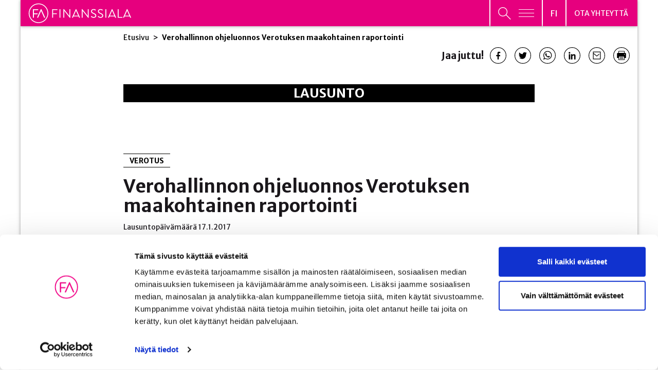

--- FILE ---
content_type: text/css
request_url: https://www.finanssiala.fi/wp-content/themes/finanssiala/dist/styles/main.css?ver=83e1738646ebc8ad216100011a93bb67
body_size: 51469
content:
:root{--color-rose:#e6007e;--color-rose-2:#e5007e;--color-rose-3:#de027e;--color-amour:#f7e0ec;--color-rose-transparent:rgba(225,0,126,0.3);--color-rose-transparent-2:rgba(229,0,126,0.7);--color-azalea-2:#f4c5db;--color-san-marino:hsla(0,0%,47.8%,0.75);--color-boulder:hsla(0,0%,47.8%,0.75);--shadow-box-color:var(--color-san-marino);--shadowed-color:var(--color-boulder)}

/*!
 * Hamburgers
 * @description Tasty CSS-animated hamburgers
 * @author Jonathan Suh @jonsuh
 * @site https://jonsuh.com/hamburgers
 * @link https://github.com/jonsuh/hamburgers
 */.hamburger{padding:0;display:inline-block;cursor:pointer;transition-property:opacity,filter;transition-duration:.15s;transition-timing-function:linear;font:inherit;color:inherit;text-transform:none;background-color:transparent;border:0;margin:0;overflow:visible}.hamburger.is-active:hover,.hamburger:hover{opacity:.7}.hamburger.is-active .hamburger-inner,.hamburger.is-active .hamburger-inner:after,.hamburger.is-active .hamburger-inner:before{background-color:#000}.hamburger-box{width:30px;height:15px;display:inline-block;position:relative}.hamburger-inner{display:block;top:50%;margin-top:-.5px}.hamburger-inner,.hamburger-inner:after,.hamburger-inner:before{width:30px;height:1px;background-color:#000;border-radius:4px;position:absolute;transition-property:transform;transition-duration:.15s;transition-timing-function:ease}.hamburger-inner:after,.hamburger-inner:before{content:"";display:block}.hamburger-inner:before{top:-7px}.hamburger-inner:after{bottom:-7px}.hamburger--3dx .hamburger-box{perspective:60px}.hamburger--3dx .hamburger-inner{transition:transform .15s cubic-bezier(.645,.045,.355,1),background-color 0s cubic-bezier(.645,.045,.355,1) .1s}.hamburger--3dx .hamburger-inner:after,.hamburger--3dx .hamburger-inner:before{transition:transform 0s cubic-bezier(.645,.045,.355,1) .1s}.hamburger--3dx.is-active .hamburger-inner{background-color:transparent!important;transform:rotateY(180deg)}.hamburger--3dx.is-active .hamburger-inner:before{transform:translate3d(0,7px,0) rotate(45deg)}.hamburger--3dx.is-active .hamburger-inner:after{transform:translate3d(0,-7px,0) rotate(-45deg)}.hamburger--3dx-r .hamburger-box{perspective:60px}.hamburger--3dx-r .hamburger-inner{transition:transform .15s cubic-bezier(.645,.045,.355,1),background-color 0s cubic-bezier(.645,.045,.355,1) .1s}.hamburger--3dx-r .hamburger-inner:after,.hamburger--3dx-r .hamburger-inner:before{transition:transform 0s cubic-bezier(.645,.045,.355,1) .1s}.hamburger--3dx-r.is-active .hamburger-inner{background-color:transparent!important;transform:rotateY(-180deg)}.hamburger--3dx-r.is-active .hamburger-inner:before{transform:translate3d(0,7px,0) rotate(45deg)}.hamburger--3dx-r.is-active .hamburger-inner:after{transform:translate3d(0,-7px,0) rotate(-45deg)}.hamburger--3dy .hamburger-box{perspective:60px}.hamburger--3dy .hamburger-inner{transition:transform .15s cubic-bezier(.645,.045,.355,1),background-color 0s cubic-bezier(.645,.045,.355,1) .1s}.hamburger--3dy .hamburger-inner:after,.hamburger--3dy .hamburger-inner:before{transition:transform 0s cubic-bezier(.645,.045,.355,1) .1s}.hamburger--3dy.is-active .hamburger-inner{background-color:transparent!important;transform:rotateX(-180deg)}.hamburger--3dy.is-active .hamburger-inner:before{transform:translate3d(0,7px,0) rotate(45deg)}.hamburger--3dy.is-active .hamburger-inner:after{transform:translate3d(0,-7px,0) rotate(-45deg)}.hamburger--3dy-r .hamburger-box{perspective:60px}.hamburger--3dy-r .hamburger-inner{transition:transform .15s cubic-bezier(.645,.045,.355,1),background-color 0s cubic-bezier(.645,.045,.355,1) .1s}.hamburger--3dy-r .hamburger-inner:after,.hamburger--3dy-r .hamburger-inner:before{transition:transform 0s cubic-bezier(.645,.045,.355,1) .1s}.hamburger--3dy-r.is-active .hamburger-inner{background-color:transparent!important;transform:rotateX(180deg)}.hamburger--3dy-r.is-active .hamburger-inner:before{transform:translate3d(0,7px,0) rotate(45deg)}.hamburger--3dy-r.is-active .hamburger-inner:after{transform:translate3d(0,-7px,0) rotate(-45deg)}.hamburger--3dxy .hamburger-box{perspective:60px}.hamburger--3dxy .hamburger-inner{transition:transform .15s cubic-bezier(.645,.045,.355,1),background-color 0s cubic-bezier(.645,.045,.355,1) .1s}.hamburger--3dxy .hamburger-inner:after,.hamburger--3dxy .hamburger-inner:before{transition:transform 0s cubic-bezier(.645,.045,.355,1) .1s}.hamburger--3dxy.is-active .hamburger-inner{background-color:transparent!important;transform:rotateX(180deg) rotateY(180deg)}.hamburger--3dxy.is-active .hamburger-inner:before{transform:translate3d(0,7px,0) rotate(45deg)}.hamburger--3dxy.is-active .hamburger-inner:after{transform:translate3d(0,-7px,0) rotate(-45deg)}.hamburger--3dxy-r .hamburger-box{perspective:60px}.hamburger--3dxy-r .hamburger-inner{transition:transform .15s cubic-bezier(.645,.045,.355,1),background-color 0s cubic-bezier(.645,.045,.355,1) .1s}.hamburger--3dxy-r .hamburger-inner:after,.hamburger--3dxy-r .hamburger-inner:before{transition:transform 0s cubic-bezier(.645,.045,.355,1) .1s}.hamburger--3dxy-r.is-active .hamburger-inner{background-color:transparent!important;transform:rotateX(180deg) rotateY(180deg) rotate(-180deg)}.hamburger--3dxy-r.is-active .hamburger-inner:before{transform:translate3d(0,7px,0) rotate(45deg)}.hamburger--3dxy-r.is-active .hamburger-inner:after{transform:translate3d(0,-7px,0) rotate(-45deg)}.hamburger--arrow.is-active .hamburger-inner:before{transform:translate3d(-6px,0,0) rotate(-45deg) scaleX(.7)}.hamburger--arrow.is-active .hamburger-inner:after{transform:translate3d(-6px,0,0) rotate(45deg) scaleX(.7)}.hamburger--arrow-r.is-active .hamburger-inner:before{transform:translate3d(6px,0,0) rotate(45deg) scaleX(.7)}.hamburger--arrow-r.is-active .hamburger-inner:after{transform:translate3d(6px,0,0) rotate(-45deg) scaleX(.7)}.hamburger--arrowalt .hamburger-inner:before{transition:top .1s ease .1s,transform .1s cubic-bezier(.165,.84,.44,1)}.hamburger--arrowalt .hamburger-inner:after{transition:bottom .1s ease .1s,transform .1s cubic-bezier(.165,.84,.44,1)}.hamburger--arrowalt.is-active .hamburger-inner:before{top:0;transform:translate3d(-6px,-7.5px,0) rotate(-45deg) scaleX(.7);transition:top .1s ease,transform .1s cubic-bezier(.895,.03,.685,.22) .1s}.hamburger--arrowalt.is-active .hamburger-inner:after{bottom:0;transform:translate3d(-6px,7.5px,0) rotate(45deg) scaleX(.7);transition:bottom .1s ease,transform .1s cubic-bezier(.895,.03,.685,.22) .1s}.hamburger--arrowalt-r .hamburger-inner:before{transition:top .1s ease .1s,transform .1s cubic-bezier(.165,.84,.44,1)}.hamburger--arrowalt-r .hamburger-inner:after{transition:bottom .1s ease .1s,transform .1s cubic-bezier(.165,.84,.44,1)}.hamburger--arrowalt-r.is-active .hamburger-inner:before{top:0;transform:translate3d(6px,-7.5px,0) rotate(45deg) scaleX(.7);transition:top .1s ease,transform .1s cubic-bezier(.895,.03,.685,.22) .1s}.hamburger--arrowalt-r.is-active .hamburger-inner:after{bottom:0;transform:translate3d(6px,7.5px,0) rotate(-45deg) scaleX(.7);transition:bottom .1s ease,transform .1s cubic-bezier(.895,.03,.685,.22) .1s}.hamburger--arrowturn.is-active .hamburger-inner{transform:rotate(-180deg)}.hamburger--arrowturn.is-active .hamburger-inner:before{transform:translate3d(8px,0,0) rotate(45deg) scaleX(.7)}.hamburger--arrowturn.is-active .hamburger-inner:after{transform:translate3d(8px,0,0) rotate(-45deg) scaleX(.7)}.hamburger--arrowturn-r.is-active .hamburger-inner{transform:rotate(-180deg)}.hamburger--arrowturn-r.is-active .hamburger-inner:before{transform:translate3d(-8px,0,0) rotate(-45deg) scaleX(.7)}.hamburger--arrowturn-r.is-active .hamburger-inner:after{transform:translate3d(-8px,0,0) rotate(45deg) scaleX(.7)}.hamburger--boring .hamburger-inner,.hamburger--boring .hamburger-inner:after,.hamburger--boring .hamburger-inner:before{transition-property:none}.hamburger--boring.is-active .hamburger-inner{transform:rotate(45deg)}.hamburger--boring.is-active .hamburger-inner:before{top:0;opacity:0}.hamburger--boring.is-active .hamburger-inner:after{bottom:0;transform:rotate(-90deg)}.hamburger--collapse .hamburger-inner{top:auto;bottom:0;transition-duration:.13s;transition-delay:.13s;transition-timing-function:cubic-bezier(.55,.055,.675,.19)}.hamburger--collapse .hamburger-inner:after{top:-14px;transition:top .2s cubic-bezier(.33333,.66667,.66667,1) .2s,opacity .1s linear}.hamburger--collapse .hamburger-inner:before{transition:top .12s cubic-bezier(.33333,.66667,.66667,1) .2s,transform .13s cubic-bezier(.55,.055,.675,.19)}.hamburger--collapse.is-active .hamburger-inner{transform:translate3d(0,-7px,0) rotate(-45deg);transition-delay:.22s;transition-timing-function:cubic-bezier(.215,.61,.355,1)}.hamburger--collapse.is-active .hamburger-inner:after{top:0;opacity:0;transition:top .2s cubic-bezier(.33333,0,.66667,.33333),opacity .1s linear .22s}.hamburger--collapse.is-active .hamburger-inner:before{top:0;transform:rotate(-90deg);transition:top .1s cubic-bezier(.33333,0,.66667,.33333) .16s,transform .13s cubic-bezier(.215,.61,.355,1) .25s}.hamburger--collapse-r .hamburger-inner{top:auto;bottom:0;transition-duration:.13s;transition-delay:.13s;transition-timing-function:cubic-bezier(.55,.055,.675,.19)}.hamburger--collapse-r .hamburger-inner:after{top:-14px;transition:top .2s cubic-bezier(.33333,.66667,.66667,1) .2s,opacity .1s linear}.hamburger--collapse-r .hamburger-inner:before{transition:top .12s cubic-bezier(.33333,.66667,.66667,1) .2s,transform .13s cubic-bezier(.55,.055,.675,.19)}.hamburger--collapse-r.is-active .hamburger-inner{transform:translate3d(0,-7px,0) rotate(45deg);transition-delay:.22s;transition-timing-function:cubic-bezier(.215,.61,.355,1)}.hamburger--collapse-r.is-active .hamburger-inner:after{top:0;opacity:0;transition:top .2s cubic-bezier(.33333,0,.66667,.33333),opacity .1s linear .22s}.hamburger--collapse-r.is-active .hamburger-inner:before{top:0;transform:rotate(90deg);transition:top .1s cubic-bezier(.33333,0,.66667,.33333) .16s,transform .13s cubic-bezier(.215,.61,.355,1) .25s}.hamburger--elastic .hamburger-inner{top:.5px;transition-duration:.275s;transition-timing-function:cubic-bezier(.68,-.55,.265,1.55)}.hamburger--elastic .hamburger-inner:before{top:7px;transition:opacity .125s ease .275s}.hamburger--elastic .hamburger-inner:after{top:14px;transition:transform .275s cubic-bezier(.68,-.55,.265,1.55)}.hamburger--elastic.is-active .hamburger-inner{transform:translate3d(0,7px,0) rotate(135deg);transition-delay:75ms}.hamburger--elastic.is-active .hamburger-inner:before{transition-delay:0s;opacity:0}.hamburger--elastic.is-active .hamburger-inner:after{transform:translate3d(0,-14px,0) rotate(-270deg);transition-delay:75ms}.hamburger--elastic-r .hamburger-inner{top:.5px;transition-duration:.275s;transition-timing-function:cubic-bezier(.68,-.55,.265,1.55)}.hamburger--elastic-r .hamburger-inner:before{top:7px;transition:opacity .125s ease .275s}.hamburger--elastic-r .hamburger-inner:after{top:14px;transition:transform .275s cubic-bezier(.68,-.55,.265,1.55)}.hamburger--elastic-r.is-active .hamburger-inner{transform:translate3d(0,7px,0) rotate(-135deg);transition-delay:75ms}.hamburger--elastic-r.is-active .hamburger-inner:before{transition-delay:0s;opacity:0}.hamburger--elastic-r.is-active .hamburger-inner:after{transform:translate3d(0,-14px,0) rotate(270deg);transition-delay:75ms}.hamburger--emphatic{overflow:hidden}.hamburger--emphatic .hamburger-inner{transition:background-color .125s ease-in .175s}.hamburger--emphatic .hamburger-inner:before{left:0;transition:transform .125s cubic-bezier(.6,.04,.98,.335),top .05s linear .125s,left .125s ease-in .175s}.hamburger--emphatic .hamburger-inner:after{top:7px;right:0;transition:transform .125s cubic-bezier(.6,.04,.98,.335),top .05s linear .125s,right .125s ease-in .175s}.hamburger--emphatic.is-active .hamburger-inner{transition-delay:0s;transition-timing-function:ease-out;background-color:transparent!important}.hamburger--emphatic.is-active .hamburger-inner:before{left:-60px;top:-60px;transform:translate3d(60px,60px,0) rotate(45deg);transition:left .125s ease-out,top .05s linear .125s,transform .125s cubic-bezier(.075,.82,.165,1) .175s}.hamburger--emphatic.is-active .hamburger-inner:after{right:-60px;top:-60px;transform:translate3d(-60px,60px,0) rotate(-45deg);transition:right .125s ease-out,top .05s linear .125s,transform .125s cubic-bezier(.075,.82,.165,1) .175s}.hamburger--emphatic-r{overflow:hidden}.hamburger--emphatic-r .hamburger-inner{transition:background-color .125s ease-in .175s}.hamburger--emphatic-r .hamburger-inner:before{left:0;transition:transform .125s cubic-bezier(.6,.04,.98,.335),top .05s linear .125s,left .125s ease-in .175s}.hamburger--emphatic-r .hamburger-inner:after{top:7px;right:0;transition:transform .125s cubic-bezier(.6,.04,.98,.335),top .05s linear .125s,right .125s ease-in .175s}.hamburger--emphatic-r.is-active .hamburger-inner{transition-delay:0s;transition-timing-function:ease-out;background-color:transparent!important}.hamburger--emphatic-r.is-active .hamburger-inner:before{left:-60px;top:60px;transform:translate3d(60px,-60px,0) rotate(-45deg);transition:left .125s ease-out,top .05s linear .125s,transform .125s cubic-bezier(.075,.82,.165,1) .175s}.hamburger--emphatic-r.is-active .hamburger-inner:after{right:-60px;top:60px;transform:translate3d(-60px,-60px,0) rotate(45deg);transition:right .125s ease-out,top .05s linear .125s,transform .125s cubic-bezier(.075,.82,.165,1) .175s}.hamburger--minus .hamburger-inner:after,.hamburger--minus .hamburger-inner:before{transition:bottom .08s ease-out 0s,top .08s ease-out 0s,opacity 0s linear}.hamburger--minus.is-active .hamburger-inner:after,.hamburger--minus.is-active .hamburger-inner:before{opacity:0;transition:bottom .08s ease-out,top .08s ease-out,opacity 0s linear .08s}.hamburger--minus.is-active .hamburger-inner:before{top:0}.hamburger--minus.is-active .hamburger-inner:after{bottom:0}.hamburger--slider .hamburger-inner{top:.5px}.hamburger--slider .hamburger-inner:before{top:7px;transition-property:transform,opacity;transition-timing-function:ease;transition-duration:.15s}.hamburger--slider .hamburger-inner:after{top:14px}.hamburger--slider.is-active .hamburger-inner{transform:translate3d(0,7px,0) rotate(45deg)}.hamburger--slider.is-active .hamburger-inner:before{transform:rotate(-45deg) translate3d(-4.28571px,-6px,0);opacity:0}.hamburger--slider.is-active .hamburger-inner:after{transform:translate3d(0,-14px,0) rotate(-90deg)}.hamburger--slider-r .hamburger-inner{top:.5px}.hamburger--slider-r .hamburger-inner:before{top:7px;transition-property:transform,opacity;transition-timing-function:ease;transition-duration:.15s}.hamburger--slider-r .hamburger-inner:after{top:14px}.hamburger--slider-r.is-active .hamburger-inner{transform:translate3d(0,7px,0) rotate(-45deg)}.hamburger--slider-r.is-active .hamburger-inner:before{transform:rotate(45deg) translate3d(4.28571px,-6px,0);opacity:0}.hamburger--slider-r.is-active .hamburger-inner:after{transform:translate3d(0,-14px,0) rotate(90deg)}.hamburger--spin .hamburger-inner{transition-duration:.22s;transition-timing-function:cubic-bezier(.55,.055,.675,.19)}.hamburger--spin .hamburger-inner:before{transition:top .1s ease-in .25s,opacity .1s ease-in}.hamburger--spin .hamburger-inner:after{transition:bottom .1s ease-in .25s,transform .22s cubic-bezier(.55,.055,.675,.19)}.hamburger--spin.is-active .hamburger-inner{transform:rotate(225deg);transition-delay:.12s;transition-timing-function:cubic-bezier(.215,.61,.355,1)}.hamburger--spin.is-active .hamburger-inner:before{top:0;opacity:0;transition:top .1s ease-out,opacity .1s ease-out .12s}.hamburger--spin.is-active .hamburger-inner:after{bottom:0;transform:rotate(-90deg);transition:bottom .1s ease-out,transform .22s cubic-bezier(.215,.61,.355,1) .12s}.hamburger--spin-r .hamburger-inner{transition-duration:.22s;transition-timing-function:cubic-bezier(.55,.055,.675,.19)}.hamburger--spin-r .hamburger-inner:before{transition:top .1s ease-in .25s,opacity .1s ease-in}.hamburger--spin-r .hamburger-inner:after{transition:bottom .1s ease-in .25s,transform .22s cubic-bezier(.55,.055,.675,.19)}.hamburger--spin-r.is-active .hamburger-inner{transform:rotate(-225deg);transition-delay:.12s;transition-timing-function:cubic-bezier(.215,.61,.355,1)}.hamburger--spin-r.is-active .hamburger-inner:before{top:0;opacity:0;transition:top .1s ease-out,opacity .1s ease-out .12s}.hamburger--spin-r.is-active .hamburger-inner:after{bottom:0;transform:rotate(90deg);transition:bottom .1s ease-out,transform .22s cubic-bezier(.215,.61,.355,1) .12s}.hamburger--spring .hamburger-inner{top:.5px;transition:background-color 0s linear .13s}.hamburger--spring .hamburger-inner:before{top:7px;transition:top .1s cubic-bezier(.33333,.66667,.66667,1) .2s,transform .13s cubic-bezier(.55,.055,.675,.19)}.hamburger--spring .hamburger-inner:after{top:14px;transition:top .2s cubic-bezier(.33333,.66667,.66667,1) .2s,transform .13s cubic-bezier(.55,.055,.675,.19)}.hamburger--spring.is-active .hamburger-inner{transition-delay:.22s;background-color:transparent!important}.hamburger--spring.is-active .hamburger-inner:before{top:0;transition:top .1s cubic-bezier(.33333,0,.66667,.33333) .15s,transform .13s cubic-bezier(.215,.61,.355,1) .22s;transform:translate3d(0,7px,0) rotate(45deg)}.hamburger--spring.is-active .hamburger-inner:after{top:0;transition:top .2s cubic-bezier(.33333,0,.66667,.33333),transform .13s cubic-bezier(.215,.61,.355,1) .22s;transform:translate3d(0,7px,0) rotate(-45deg)}.hamburger--spring-r .hamburger-inner{top:auto;bottom:0;transition-duration:.13s;transition-delay:0s;transition-timing-function:cubic-bezier(.55,.055,.675,.19)}.hamburger--spring-r .hamburger-inner:after{top:-14px;transition:top .2s cubic-bezier(.33333,.66667,.66667,1) .2s,opacity 0s linear}.hamburger--spring-r .hamburger-inner:before{transition:top .1s cubic-bezier(.33333,.66667,.66667,1) .2s,transform .13s cubic-bezier(.55,.055,.675,.19)}.hamburger--spring-r.is-active .hamburger-inner{transform:translate3d(0,-7px,0) rotate(-45deg);transition-delay:.22s;transition-timing-function:cubic-bezier(.215,.61,.355,1)}.hamburger--spring-r.is-active .hamburger-inner:after{top:0;opacity:0;transition:top .2s cubic-bezier(.33333,0,.66667,.33333),opacity 0s linear .22s}.hamburger--spring-r.is-active .hamburger-inner:before{top:0;transform:rotate(90deg);transition:top .1s cubic-bezier(.33333,0,.66667,.33333) .15s,transform .13s cubic-bezier(.215,.61,.355,1) .22s}.hamburger--stand .hamburger-inner{transition:transform 75ms cubic-bezier(.55,.055,.675,.19) .15s,background-color 0s linear 75ms}.hamburger--stand .hamburger-inner:before{transition:top 75ms ease-in 75ms,transform 75ms cubic-bezier(.55,.055,.675,.19) 0s}.hamburger--stand .hamburger-inner:after{transition:bottom 75ms ease-in 75ms,transform 75ms cubic-bezier(.55,.055,.675,.19) 0s}.hamburger--stand.is-active .hamburger-inner{transform:rotate(90deg);background-color:transparent!important;transition:transform 75ms cubic-bezier(.215,.61,.355,1) 0s,background-color 0s linear .15s}.hamburger--stand.is-active .hamburger-inner:before{top:0;transform:rotate(-45deg);transition:top 75ms ease-out .1s,transform 75ms cubic-bezier(.215,.61,.355,1) .15s}.hamburger--stand.is-active .hamburger-inner:after{bottom:0;transform:rotate(45deg);transition:bottom 75ms ease-out .1s,transform 75ms cubic-bezier(.215,.61,.355,1) .15s}.hamburger--stand-r .hamburger-inner{transition:transform 75ms cubic-bezier(.55,.055,.675,.19) .15s,background-color 0s linear 75ms}.hamburger--stand-r .hamburger-inner:before{transition:top 75ms ease-in 75ms,transform 75ms cubic-bezier(.55,.055,.675,.19) 0s}.hamburger--stand-r .hamburger-inner:after{transition:bottom 75ms ease-in 75ms,transform 75ms cubic-bezier(.55,.055,.675,.19) 0s}.hamburger--stand-r.is-active .hamburger-inner{transform:rotate(-90deg);background-color:transparent!important;transition:transform 75ms cubic-bezier(.215,.61,.355,1) 0s,background-color 0s linear .15s}.hamburger--stand-r.is-active .hamburger-inner:before{top:0;transform:rotate(-45deg);transition:top 75ms ease-out .1s,transform 75ms cubic-bezier(.215,.61,.355,1) .15s}.hamburger--stand-r.is-active .hamburger-inner:after{bottom:0;transform:rotate(45deg);transition:bottom 75ms ease-out .1s,transform 75ms cubic-bezier(.215,.61,.355,1) .15s}.hamburger--squeeze .hamburger-inner{transition-duration:75ms;transition-timing-function:cubic-bezier(.55,.055,.675,.19)}.hamburger--squeeze .hamburger-inner:before{transition:top 75ms ease .12s,opacity 75ms ease}.hamburger--squeeze .hamburger-inner:after{transition:bottom 75ms ease .12s,transform 75ms cubic-bezier(.55,.055,.675,.19)}.hamburger--squeeze.is-active .hamburger-inner{transform:rotate(45deg);transition-delay:.12s;transition-timing-function:cubic-bezier(.215,.61,.355,1)}.hamburger--squeeze.is-active .hamburger-inner:before{top:0;opacity:0;transition:top 75ms ease,opacity 75ms ease .12s}.hamburger--squeeze.is-active .hamburger-inner:after{bottom:0;transform:rotate(-90deg);transition:bottom 75ms ease,transform 75ms cubic-bezier(.215,.61,.355,1) .12s}.hamburger--vortex .hamburger-inner{transition-duration:.2s;transition-timing-function:cubic-bezier(.19,1,.22,1)}.hamburger--vortex .hamburger-inner:after,.hamburger--vortex .hamburger-inner:before{transition-duration:0s;transition-delay:.1s;transition-timing-function:linear}.hamburger--vortex .hamburger-inner:before{transition-property:top,opacity}.hamburger--vortex .hamburger-inner:after{transition-property:bottom,transform}.hamburger--vortex.is-active .hamburger-inner{transform:rotate(765deg);transition-timing-function:cubic-bezier(.19,1,.22,1)}.hamburger--vortex.is-active .hamburger-inner:after,.hamburger--vortex.is-active .hamburger-inner:before{transition-delay:0s}.hamburger--vortex.is-active .hamburger-inner:before{top:0;opacity:0}.hamburger--vortex.is-active .hamburger-inner:after{bottom:0;transform:rotate(90deg)}.hamburger--vortex-r .hamburger-inner{transition-duration:.2s;transition-timing-function:cubic-bezier(.19,1,.22,1)}.hamburger--vortex-r .hamburger-inner:after,.hamburger--vortex-r .hamburger-inner:before{transition-duration:0s;transition-delay:.1s;transition-timing-function:linear}.hamburger--vortex-r .hamburger-inner:before{transition-property:top,opacity}.hamburger--vortex-r .hamburger-inner:after{transition-property:bottom,transform}.hamburger--vortex-r.is-active .hamburger-inner{transform:rotate(-765deg);transition-timing-function:cubic-bezier(.19,1,.22,1)}.hamburger--vortex-r.is-active .hamburger-inner:after,.hamburger--vortex-r.is-active .hamburger-inner:before{transition-delay:0s}.hamburger--vortex-r.is-active .hamburger-inner:before{top:0;opacity:0}.hamburger--vortex-r.is-active .hamburger-inner:after{bottom:0;transform:rotate(-90deg)}.hamburger{padding-top:5px}.hamburger-inner,.hamburger-inner:after,.hamburger-inner:before,.hamburger.is-active .hamburger-inner,.hamburger.is-active .hamburger-inner:after,.hamburger.is-active .hamburger-inner:before{background-color:#fff}.hamburger.is-active:hover{opacity:1}:root{--blue:#007bff;--indigo:#6610f2;--purple:#6f42c1;--pink:#e83e8c;--red:#dc3545;--orange:#fd7e14;--yellow:#ffc107;--green:#28a745;--teal:#20c997;--cyan:#17a2b8;--white:#fff;--gray:#6c757d;--gray-dark:#343a40;--primary:#007bff;--secondary:#6c757d;--success:#28a745;--info:#17a2b8;--warning:#ffc107;--danger:#dc3545;--light:#f8f9fa;--dark:#343a40;--breakpoint-xs:0;--breakpoint-sm:576px;--breakpoint-md:768px;--breakpoint-lg:992px;--breakpoint-xl:1200px;--font-family-sans-serif:-apple-system,BlinkMacSystemFont,"Segoe UI",Roboto,"Helvetica Neue",Arial,"Noto Sans",sans-serif,"Apple Color Emoji","Segoe UI Emoji","Segoe UI Symbol","Noto Color Emoji";--font-family-monospace:SFMono-Regular,Menlo,Monaco,Consolas,"Liberation Mono","Courier New",monospace}*,:after,:before{box-sizing:border-box}html{font-family:sans-serif;line-height:1.15;-webkit-text-size-adjust:100%;-webkit-tap-highlight-color:rgba(0,0,0,0)}article,aside,figcaption,figure,footer,header,hgroup,main,nav,section{display:block}body{margin:0;font-size:1rem;font-weight:400;line-height:1.5;color:#000;text-align:left;background-color:#fff}[tabindex="-1"]:focus:not(:focus-visible){outline:0!important}hr{box-sizing:content-box;height:0;overflow:visible}h1,h2,h3,h4,h5,h6{margin-top:0;margin-bottom:.5rem}p{margin-top:0;margin-bottom:1rem}abbr[data-original-title],abbr[title]{text-decoration:underline;-webkit-text-decoration:underline dotted;text-decoration:underline dotted;cursor:help;border-bottom:0;-webkit-text-decoration-skip-ink:none;text-decoration-skip-ink:none}address{font-style:normal;line-height:inherit}address,dl,ol,ul{margin-bottom:1rem}dl,ol,ul{margin-top:0}ol ol,ol ul,ul ol,ul ul{margin-bottom:0}dt{font-weight:700}dd{margin-bottom:.5rem;margin-left:0}blockquote{margin:0 0 1rem}b,strong{font-weight:bolder}small{font-size:80%}sub,sup{position:relative;font-size:75%;line-height:0;vertical-align:baseline}sub{bottom:-.25em}sup{top:-.5em}a{color:#007bff;text-decoration:none;background-color:transparent}a:hover{color:#0056b3;text-decoration:underline}a:not([href]):not([class]),a:not([href]):not([class]):hover{color:inherit;text-decoration:none}code,kbd,pre,samp{font-family:SFMono-Regular,Menlo,Monaco,Consolas,Liberation Mono,Courier New,monospace;font-size:1em}pre{margin-top:0;margin-bottom:1rem;overflow:auto;-ms-overflow-style:scrollbar}figure{margin:0 0 1rem}img{border-style:none}img,svg{vertical-align:middle}svg{overflow:hidden}table{border-collapse:collapse}caption{padding-top:.75rem;padding-bottom:.75rem;color:#6c757d;text-align:left;caption-side:bottom}th{text-align:inherit;text-align:-webkit-match-parent}label{display:inline-block;margin-bottom:.5rem}button{border-radius:0}button:focus{outline:1px dotted;outline:5px auto -webkit-focus-ring-color}button,input,optgroup,select,textarea{margin:0;font-family:inherit;font-size:inherit;line-height:inherit}button,input{overflow:visible}button,select{text-transform:none}[role=button]{cursor:pointer}select{word-wrap:normal}[type=button],[type=reset],[type=submit],button{-webkit-appearance:button}[type=button]:not(:disabled),[type=reset]:not(:disabled),[type=submit]:not(:disabled),button:not(:disabled){cursor:pointer}[type=button]::-moz-focus-inner,[type=reset]::-moz-focus-inner,[type=submit]::-moz-focus-inner,button::-moz-focus-inner{padding:0;border-style:none}input[type=checkbox],input[type=radio]{box-sizing:border-box;padding:0}textarea{overflow:auto;resize:vertical}fieldset{min-width:0;padding:0;margin:0;border:0}legend{display:block;width:100%;max-width:100%;padding:0;margin-bottom:.5rem;font-size:1.5rem;line-height:inherit;color:inherit;white-space:normal}progress{vertical-align:baseline}[type=number]::-webkit-inner-spin-button,[type=number]::-webkit-outer-spin-button{height:auto}[type=search]{outline-offset:-2px;-webkit-appearance:none}[type=search]::-webkit-search-decoration{-webkit-appearance:none}::-webkit-file-upload-button{font:inherit;-webkit-appearance:button}output{display:inline-block}summary{display:list-item;cursor:pointer}template{display:none}[hidden]{display:none!important}.container,.container-fluid,.container-lg,.container-md,.container-sm,.container-xl,body.huijaamaton-site .gb-shoutbox,body.huijaamaton-site .wp-block-columns{width:100%;padding-right:15px;padding-left:15px;margin-right:auto;margin-left:auto}@media (min-width:576px){.container,.container-sm{max-width:540px}}@media (min-width:768px){.container,.container-md,.container-sm{max-width:720px}}@media (min-width:992px){.container,.container-lg,.container-md,.container-sm{max-width:960px}}@media (min-width:1200px){.container,.container-lg,.container-md,.container-sm,.container-xl{max-width:1140px}}.row{display:flex;flex-wrap:wrap;margin-right:-15px;margin-left:-15px}.no-gutters{margin-right:0;margin-left:0}.no-gutters>.col,.no-gutters>[class*=col-]{padding-right:0;padding-left:0}.col,.col-1,.col-2,.col-3,.col-4,.col-5,.col-6,.col-7,.col-8,.col-9,.col-10,.col-11,.col-12,.col-auto,.col-lg,.col-lg-1,.col-lg-2,.col-lg-3,.col-lg-4,.col-lg-5,.col-lg-6,.col-lg-7,.col-lg-8,.col-lg-9,.col-lg-10,.col-lg-11,.col-lg-12,.col-lg-auto,.col-md,.col-md-1,.col-md-2,.col-md-3,.col-md-4,.col-md-5,.col-md-6,.col-md-7,.col-md-8,.col-md-9,.col-md-10,.col-md-11,.col-md-12,.col-md-auto,.col-sm,.col-sm-1,.col-sm-2,.col-sm-3,.col-sm-4,.col-sm-5,.col-sm-6,.col-sm-7,.col-sm-8,.col-sm-9,.col-sm-10,.col-sm-11,.col-sm-12,.col-sm-auto,.col-xl,.col-xl-1,.col-xl-2,.col-xl-3,.col-xl-4,.col-xl-5,.col-xl-6,.col-xl-7,.col-xl-8,.col-xl-9,.col-xl-10,.col-xl-11,.col-xl-12,.col-xl-auto{position:relative;width:100%;padding-right:15px;padding-left:15px}.col{flex-basis:0;flex-grow:1;max-width:100%}.row-cols-1>*{flex:0 0 100%;max-width:100%}.row-cols-2>*{flex:0 0 50%;max-width:50%}.row-cols-3>*{flex:0 0 33.33333%;max-width:33.33333%}.row-cols-4>*{flex:0 0 25%;max-width:25%}.row-cols-5>*{flex:0 0 20%;max-width:20%}.row-cols-6>*{flex:0 0 16.66667%;max-width:16.66667%}.col-auto{flex:0 0 auto;width:auto;max-width:100%}.col-1{flex:0 0 8.33333%;max-width:8.33333%}.col-2{flex:0 0 16.66667%;max-width:16.66667%}.col-3{flex:0 0 25%;max-width:25%}.col-4{flex:0 0 33.33333%;max-width:33.33333%}.col-5{flex:0 0 41.66667%;max-width:41.66667%}.col-6{flex:0 0 50%;max-width:50%}.col-7{flex:0 0 58.33333%;max-width:58.33333%}.col-8{flex:0 0 66.66667%;max-width:66.66667%}.col-9{flex:0 0 75%;max-width:75%}.col-10{flex:0 0 83.33333%;max-width:83.33333%}.col-11{flex:0 0 91.66667%;max-width:91.66667%}.col-12{flex:0 0 100%;max-width:100%}.order-first{order:-1}.order-last{order:13}.order-0{order:0}.order-1{order:1}.order-2{order:2}.order-3{order:3}.order-4{order:4}.order-5{order:5}.order-6{order:6}.order-7{order:7}.order-8{order:8}.order-9{order:9}.order-10{order:10}.order-11{order:11}.order-12{order:12}.offset-1{margin-left:8.33333%}.offset-2{margin-left:16.66667%}.offset-3{margin-left:25%}.offset-4{margin-left:33.33333%}.offset-5{margin-left:41.66667%}.offset-6{margin-left:50%}.offset-7{margin-left:58.33333%}.offset-8{margin-left:66.66667%}.offset-9{margin-left:75%}.offset-10{margin-left:83.33333%}.offset-11{margin-left:91.66667%}@media (min-width:576px){.col-sm{flex-basis:0;flex-grow:1;max-width:100%}.row-cols-sm-1>*{flex:0 0 100%;max-width:100%}.row-cols-sm-2>*{flex:0 0 50%;max-width:50%}.row-cols-sm-3>*{flex:0 0 33.33333%;max-width:33.33333%}.row-cols-sm-4>*{flex:0 0 25%;max-width:25%}.row-cols-sm-5>*{flex:0 0 20%;max-width:20%}.row-cols-sm-6>*{flex:0 0 16.66667%;max-width:16.66667%}.col-sm-auto{flex:0 0 auto;width:auto;max-width:100%}.col-sm-1{flex:0 0 8.33333%;max-width:8.33333%}.col-sm-2{flex:0 0 16.66667%;max-width:16.66667%}.col-sm-3{flex:0 0 25%;max-width:25%}.col-sm-4{flex:0 0 33.33333%;max-width:33.33333%}.col-sm-5{flex:0 0 41.66667%;max-width:41.66667%}.col-sm-6{flex:0 0 50%;max-width:50%}.col-sm-7{flex:0 0 58.33333%;max-width:58.33333%}.col-sm-8{flex:0 0 66.66667%;max-width:66.66667%}.col-sm-9{flex:0 0 75%;max-width:75%}.col-sm-10{flex:0 0 83.33333%;max-width:83.33333%}.col-sm-11{flex:0 0 91.66667%;max-width:91.66667%}.col-sm-12{flex:0 0 100%;max-width:100%}.order-sm-first{order:-1}.order-sm-last{order:13}.order-sm-0{order:0}.order-sm-1{order:1}.order-sm-2{order:2}.order-sm-3{order:3}.order-sm-4{order:4}.order-sm-5{order:5}.order-sm-6{order:6}.order-sm-7{order:7}.order-sm-8{order:8}.order-sm-9{order:9}.order-sm-10{order:10}.order-sm-11{order:11}.order-sm-12{order:12}.offset-sm-0{margin-left:0}.offset-sm-1{margin-left:8.33333%}.offset-sm-2{margin-left:16.66667%}.offset-sm-3{margin-left:25%}.offset-sm-4{margin-left:33.33333%}.offset-sm-5{margin-left:41.66667%}.offset-sm-6{margin-left:50%}.offset-sm-7{margin-left:58.33333%}.offset-sm-8{margin-left:66.66667%}.offset-sm-9{margin-left:75%}.offset-sm-10{margin-left:83.33333%}.offset-sm-11{margin-left:91.66667%}}@media (min-width:768px){.col-md{flex-basis:0;flex-grow:1;max-width:100%}.row-cols-md-1>*{flex:0 0 100%;max-width:100%}.row-cols-md-2>*{flex:0 0 50%;max-width:50%}.row-cols-md-3>*{flex:0 0 33.33333%;max-width:33.33333%}.row-cols-md-4>*{flex:0 0 25%;max-width:25%}.row-cols-md-5>*{flex:0 0 20%;max-width:20%}.row-cols-md-6>*{flex:0 0 16.66667%;max-width:16.66667%}.col-md-auto{flex:0 0 auto;width:auto;max-width:100%}.col-md-1{flex:0 0 8.33333%;max-width:8.33333%}.col-md-2{flex:0 0 16.66667%;max-width:16.66667%}.col-md-3{flex:0 0 25%;max-width:25%}.col-md-4{flex:0 0 33.33333%;max-width:33.33333%}.col-md-5{flex:0 0 41.66667%;max-width:41.66667%}.col-md-6{flex:0 0 50%;max-width:50%}.col-md-7{flex:0 0 58.33333%;max-width:58.33333%}.col-md-8{flex:0 0 66.66667%;max-width:66.66667%}.col-md-9{flex:0 0 75%;max-width:75%}.col-md-10{flex:0 0 83.33333%;max-width:83.33333%}.col-md-11{flex:0 0 91.66667%;max-width:91.66667%}.col-md-12{flex:0 0 100%;max-width:100%}.order-md-first{order:-1}.order-md-last{order:13}.order-md-0{order:0}.order-md-1{order:1}.order-md-2{order:2}.order-md-3{order:3}.order-md-4{order:4}.order-md-5{order:5}.order-md-6{order:6}.order-md-7{order:7}.order-md-8{order:8}.order-md-9{order:9}.order-md-10{order:10}.order-md-11{order:11}.order-md-12{order:12}.offset-md-0{margin-left:0}.offset-md-1{margin-left:8.33333%}.offset-md-2{margin-left:16.66667%}.offset-md-3{margin-left:25%}.offset-md-4{margin-left:33.33333%}.offset-md-5{margin-left:41.66667%}.offset-md-6{margin-left:50%}.offset-md-7{margin-left:58.33333%}.offset-md-8{margin-left:66.66667%}.offset-md-9{margin-left:75%}.offset-md-10{margin-left:83.33333%}.offset-md-11{margin-left:91.66667%}}@media (min-width:992px){.col-lg{flex-basis:0;flex-grow:1;max-width:100%}.row-cols-lg-1>*{flex:0 0 100%;max-width:100%}.row-cols-lg-2>*{flex:0 0 50%;max-width:50%}.row-cols-lg-3>*{flex:0 0 33.33333%;max-width:33.33333%}.row-cols-lg-4>*{flex:0 0 25%;max-width:25%}.row-cols-lg-5>*{flex:0 0 20%;max-width:20%}.row-cols-lg-6>*{flex:0 0 16.66667%;max-width:16.66667%}.col-lg-auto{flex:0 0 auto;width:auto;max-width:100%}.col-lg-1{flex:0 0 8.33333%;max-width:8.33333%}.col-lg-2{flex:0 0 16.66667%;max-width:16.66667%}.col-lg-3{flex:0 0 25%;max-width:25%}.col-lg-4{flex:0 0 33.33333%;max-width:33.33333%}.col-lg-5{flex:0 0 41.66667%;max-width:41.66667%}.col-lg-6{flex:0 0 50%;max-width:50%}.col-lg-7{flex:0 0 58.33333%;max-width:58.33333%}.col-lg-8{flex:0 0 66.66667%;max-width:66.66667%}.col-lg-9{flex:0 0 75%;max-width:75%}.col-lg-10{flex:0 0 83.33333%;max-width:83.33333%}.col-lg-11{flex:0 0 91.66667%;max-width:91.66667%}.col-lg-12{flex:0 0 100%;max-width:100%}.order-lg-first{order:-1}.order-lg-last{order:13}.order-lg-0{order:0}.order-lg-1{order:1}.order-lg-2{order:2}.order-lg-3{order:3}.order-lg-4{order:4}.order-lg-5{order:5}.order-lg-6{order:6}.order-lg-7{order:7}.order-lg-8{order:8}.order-lg-9{order:9}.order-lg-10{order:10}.order-lg-11{order:11}.order-lg-12{order:12}.offset-lg-0{margin-left:0}.offset-lg-1{margin-left:8.33333%}.offset-lg-2{margin-left:16.66667%}.offset-lg-3{margin-left:25%}.offset-lg-4{margin-left:33.33333%}.offset-lg-5{margin-left:41.66667%}.offset-lg-6{margin-left:50%}.offset-lg-7{margin-left:58.33333%}.offset-lg-8{margin-left:66.66667%}.offset-lg-9{margin-left:75%}.offset-lg-10{margin-left:83.33333%}.offset-lg-11{margin-left:91.66667%}}@media (min-width:1200px){.col-xl{flex-basis:0;flex-grow:1;max-width:100%}.row-cols-xl-1>*{flex:0 0 100%;max-width:100%}.row-cols-xl-2>*{flex:0 0 50%;max-width:50%}.row-cols-xl-3>*{flex:0 0 33.33333%;max-width:33.33333%}.row-cols-xl-4>*{flex:0 0 25%;max-width:25%}.row-cols-xl-5>*{flex:0 0 20%;max-width:20%}.row-cols-xl-6>*{flex:0 0 16.66667%;max-width:16.66667%}.col-xl-auto{flex:0 0 auto;width:auto;max-width:100%}.col-xl-1{flex:0 0 8.33333%;max-width:8.33333%}.col-xl-2{flex:0 0 16.66667%;max-width:16.66667%}.col-xl-3{flex:0 0 25%;max-width:25%}.col-xl-4{flex:0 0 33.33333%;max-width:33.33333%}.col-xl-5{flex:0 0 41.66667%;max-width:41.66667%}.col-xl-6{flex:0 0 50%;max-width:50%}.col-xl-7{flex:0 0 58.33333%;max-width:58.33333%}.col-xl-8{flex:0 0 66.66667%;max-width:66.66667%}.col-xl-9{flex:0 0 75%;max-width:75%}.col-xl-10{flex:0 0 83.33333%;max-width:83.33333%}.col-xl-11{flex:0 0 91.66667%;max-width:91.66667%}.col-xl-12{flex:0 0 100%;max-width:100%}.order-xl-first{order:-1}.order-xl-last{order:13}.order-xl-0{order:0}.order-xl-1{order:1}.order-xl-2{order:2}.order-xl-3{order:3}.order-xl-4{order:4}.order-xl-5{order:5}.order-xl-6{order:6}.order-xl-7{order:7}.order-xl-8{order:8}.order-xl-9{order:9}.order-xl-10{order:10}.order-xl-11{order:11}.order-xl-12{order:12}.offset-xl-0{margin-left:0}.offset-xl-1{margin-left:8.33333%}.offset-xl-2{margin-left:16.66667%}.offset-xl-3{margin-left:25%}.offset-xl-4{margin-left:33.33333%}.offset-xl-5{margin-left:41.66667%}.offset-xl-6{margin-left:50%}.offset-xl-7{margin-left:58.33333%}.offset-xl-8{margin-left:66.66667%}.offset-xl-9{margin-left:75%}.offset-xl-10{margin-left:83.33333%}.offset-xl-11{margin-left:91.66667%}}.align-baseline{vertical-align:baseline!important}.align-top{vertical-align:top!important}.align-middle{vertical-align:middle!important}.align-bottom{vertical-align:bottom!important}.align-text-bottom{vertical-align:text-bottom!important}.align-text-top{vertical-align:text-top!important}.bg-primary{background-color:#007bff!important}a.bg-primary:focus,a.bg-primary:hover,button.bg-primary:focus,button.bg-primary:hover{background-color:#0062cc!important}.bg-secondary{background-color:#6c757d!important}a.bg-secondary:focus,a.bg-secondary:hover,button.bg-secondary:focus,button.bg-secondary:hover{background-color:#545b62!important}.bg-success{background-color:#28a745!important}a.bg-success:focus,a.bg-success:hover,button.bg-success:focus,button.bg-success:hover{background-color:#1e7e34!important}.bg-info{background-color:#17a2b8!important}a.bg-info:focus,a.bg-info:hover,button.bg-info:focus,button.bg-info:hover{background-color:#117a8b!important}.bg-warning{background-color:#ffc107!important}a.bg-warning:focus,a.bg-warning:hover,button.bg-warning:focus,button.bg-warning:hover{background-color:#d39e00!important}.bg-danger{background-color:#dc3545!important}a.bg-danger:focus,a.bg-danger:hover,button.bg-danger:focus,button.bg-danger:hover{background-color:#bd2130!important}.bg-light{background-color:#f8f9fa!important}a.bg-light:focus,a.bg-light:hover,button.bg-light:focus,button.bg-light:hover{background-color:#dae0e5!important}.bg-dark{background-color:#343a40!important}a.bg-dark:focus,a.bg-dark:hover,button.bg-dark:focus,button.bg-dark:hover{background-color:#1d2124!important}.bg-white{background-color:#fff!important}.bg-transparent{background-color:transparent!important}.border{border:1px solid #dee2e6!important}.border-top{border-top:1px solid #dee2e6!important}.border-right{border-right:1px solid #dee2e6!important}.border-bottom{border-bottom:1px solid #dee2e6!important}.border-left{border-left:1px solid #dee2e6!important}.border-0{border:0!important}.border-top-0{border-top:0!important}.border-right-0{border-right:0!important}.border-bottom-0{border-bottom:0!important}.border-left-0{border-left:0!important}.border-primary{border-color:#007bff!important}.border-secondary{border-color:#6c757d!important}.border-success{border-color:#28a745!important}.border-info{border-color:#17a2b8!important}.border-warning{border-color:#ffc107!important}.border-danger{border-color:#dc3545!important}.border-light{border-color:#f8f9fa!important}.border-dark{border-color:#343a40!important}.border-white{border-color:#fff!important}.rounded-sm{border-radius:.2rem!important}.rounded{border-radius:.25rem!important}.rounded-top{border-top-left-radius:.25rem!important}.rounded-right,.rounded-top{border-top-right-radius:.25rem!important}.rounded-bottom,.rounded-right{border-bottom-right-radius:.25rem!important}.rounded-bottom,.rounded-left{border-bottom-left-radius:.25rem!important}.rounded-left{border-top-left-radius:.25rem!important}.rounded-lg{border-radius:.3rem!important}.rounded-circle{border-radius:50%!important}.rounded-pill{border-radius:50rem!important}.rounded-0{border-radius:0!important}.clearfix:after{display:block;clear:both;content:""}.d-none{display:none!important}.d-inline{display:inline!important}.d-inline-block{display:inline-block!important}.d-block{display:block!important}.d-table{display:table!important}.d-table-row{display:table-row!important}.d-table-cell{display:table-cell!important}.d-flex{display:flex!important}.d-inline-flex{display:inline-flex!important}@media (min-width:576px){.d-sm-none{display:none!important}.d-sm-inline{display:inline!important}.d-sm-inline-block{display:inline-block!important}.d-sm-block{display:block!important}.d-sm-table{display:table!important}.d-sm-table-row{display:table-row!important}.d-sm-table-cell{display:table-cell!important}.d-sm-flex{display:flex!important}.d-sm-inline-flex{display:inline-flex!important}}@media (min-width:768px){.d-md-none{display:none!important}.d-md-inline{display:inline!important}.d-md-inline-block{display:inline-block!important}.d-md-block{display:block!important}.d-md-table{display:table!important}.d-md-table-row{display:table-row!important}.d-md-table-cell{display:table-cell!important}.d-md-flex{display:flex!important}.d-md-inline-flex{display:inline-flex!important}}@media (min-width:992px){.d-lg-none{display:none!important}.d-lg-inline{display:inline!important}.d-lg-inline-block{display:inline-block!important}.d-lg-block{display:block!important}.d-lg-table{display:table!important}.d-lg-table-row{display:table-row!important}.d-lg-table-cell{display:table-cell!important}.d-lg-flex{display:flex!important}.d-lg-inline-flex{display:inline-flex!important}}@media (min-width:1200px){.d-xl-none{display:none!important}.d-xl-inline{display:inline!important}.d-xl-inline-block{display:inline-block!important}.d-xl-block{display:block!important}.d-xl-table{display:table!important}.d-xl-table-row{display:table-row!important}.d-xl-table-cell{display:table-cell!important}.d-xl-flex{display:flex!important}.d-xl-inline-flex{display:inline-flex!important}}@media print{.d-print-none{display:none!important}.d-print-inline{display:inline!important}.d-print-inline-block{display:inline-block!important}.d-print-block{display:block!important}.d-print-table{display:table!important}.d-print-table-row{display:table-row!important}.d-print-table-cell{display:table-cell!important}.d-print-flex{display:flex!important}.d-print-inline-flex{display:inline-flex!important}}.embed-responsive{position:relative;display:block;width:100%;padding:0;overflow:hidden}.embed-responsive:before{display:block;content:""}.embed-responsive .embed-responsive-item,.embed-responsive embed,.embed-responsive iframe,.embed-responsive object,.embed-responsive video{position:absolute;top:0;bottom:0;left:0;width:100%;height:100%;border:0}.embed-responsive-21by9:before{padding-top:42.85714%}.embed-responsive-16by9:before{padding-top:56.25%}.embed-responsive-4by3:before{padding-top:75%}.embed-responsive-1by1:before{padding-top:100%}.flex-row{flex-direction:row!important}.flex-column{flex-direction:column!important}.flex-row-reverse{flex-direction:row-reverse!important}.flex-column-reverse{flex-direction:column-reverse!important}.flex-wrap{flex-wrap:wrap!important}.flex-nowrap{flex-wrap:nowrap!important}.flex-wrap-reverse{flex-wrap:wrap-reverse!important}.flex-fill{flex:1 1 auto!important}.flex-grow-0{flex-grow:0!important}.flex-grow-1{flex-grow:1!important}.flex-shrink-0{flex-shrink:0!important}.flex-shrink-1{flex-shrink:1!important}.justify-content-start{justify-content:flex-start!important}.justify-content-end{justify-content:flex-end!important}.justify-content-center{justify-content:center!important}.justify-content-between{justify-content:space-between!important}.justify-content-around{justify-content:space-around!important}.align-items-start{align-items:flex-start!important}.align-items-end{align-items:flex-end!important}.align-items-center{align-items:center!important}.align-items-baseline{align-items:baseline!important}.align-items-stretch{align-items:stretch!important}.align-content-start{align-content:flex-start!important}.align-content-end{align-content:flex-end!important}.align-content-center{align-content:center!important}.align-content-between{align-content:space-between!important}.align-content-around{align-content:space-around!important}.align-content-stretch{align-content:stretch!important}.align-self-auto{align-self:auto!important}.align-self-start{align-self:flex-start!important}.align-self-end{align-self:flex-end!important}.align-self-center{align-self:center!important}.align-self-baseline{align-self:baseline!important}.align-self-stretch{align-self:stretch!important}@media (min-width:576px){.flex-sm-row{flex-direction:row!important}.flex-sm-column{flex-direction:column!important}.flex-sm-row-reverse{flex-direction:row-reverse!important}.flex-sm-column-reverse{flex-direction:column-reverse!important}.flex-sm-wrap{flex-wrap:wrap!important}.flex-sm-nowrap{flex-wrap:nowrap!important}.flex-sm-wrap-reverse{flex-wrap:wrap-reverse!important}.flex-sm-fill{flex:1 1 auto!important}.flex-sm-grow-0{flex-grow:0!important}.flex-sm-grow-1{flex-grow:1!important}.flex-sm-shrink-0{flex-shrink:0!important}.flex-sm-shrink-1{flex-shrink:1!important}.justify-content-sm-start{justify-content:flex-start!important}.justify-content-sm-end{justify-content:flex-end!important}.justify-content-sm-center{justify-content:center!important}.justify-content-sm-between{justify-content:space-between!important}.justify-content-sm-around{justify-content:space-around!important}.align-items-sm-start{align-items:flex-start!important}.align-items-sm-end{align-items:flex-end!important}.align-items-sm-center{align-items:center!important}.align-items-sm-baseline{align-items:baseline!important}.align-items-sm-stretch{align-items:stretch!important}.align-content-sm-start{align-content:flex-start!important}.align-content-sm-end{align-content:flex-end!important}.align-content-sm-center{align-content:center!important}.align-content-sm-between{align-content:space-between!important}.align-content-sm-around{align-content:space-around!important}.align-content-sm-stretch{align-content:stretch!important}.align-self-sm-auto{align-self:auto!important}.align-self-sm-start{align-self:flex-start!important}.align-self-sm-end{align-self:flex-end!important}.align-self-sm-center{align-self:center!important}.align-self-sm-baseline{align-self:baseline!important}.align-self-sm-stretch{align-self:stretch!important}}@media (min-width:768px){.flex-md-row{flex-direction:row!important}.flex-md-column{flex-direction:column!important}.flex-md-row-reverse{flex-direction:row-reverse!important}.flex-md-column-reverse{flex-direction:column-reverse!important}.flex-md-wrap{flex-wrap:wrap!important}.flex-md-nowrap{flex-wrap:nowrap!important}.flex-md-wrap-reverse{flex-wrap:wrap-reverse!important}.flex-md-fill{flex:1 1 auto!important}.flex-md-grow-0{flex-grow:0!important}.flex-md-grow-1{flex-grow:1!important}.flex-md-shrink-0{flex-shrink:0!important}.flex-md-shrink-1{flex-shrink:1!important}.justify-content-md-start{justify-content:flex-start!important}.justify-content-md-end{justify-content:flex-end!important}.justify-content-md-center{justify-content:center!important}.justify-content-md-between{justify-content:space-between!important}.justify-content-md-around{justify-content:space-around!important}.align-items-md-start{align-items:flex-start!important}.align-items-md-end{align-items:flex-end!important}.align-items-md-center{align-items:center!important}.align-items-md-baseline{align-items:baseline!important}.align-items-md-stretch{align-items:stretch!important}.align-content-md-start{align-content:flex-start!important}.align-content-md-end{align-content:flex-end!important}.align-content-md-center{align-content:center!important}.align-content-md-between{align-content:space-between!important}.align-content-md-around{align-content:space-around!important}.align-content-md-stretch{align-content:stretch!important}.align-self-md-auto{align-self:auto!important}.align-self-md-start{align-self:flex-start!important}.align-self-md-end{align-self:flex-end!important}.align-self-md-center{align-self:center!important}.align-self-md-baseline{align-self:baseline!important}.align-self-md-stretch{align-self:stretch!important}}@media (min-width:992px){.flex-lg-row{flex-direction:row!important}.flex-lg-column{flex-direction:column!important}.flex-lg-row-reverse{flex-direction:row-reverse!important}.flex-lg-column-reverse{flex-direction:column-reverse!important}.flex-lg-wrap{flex-wrap:wrap!important}.flex-lg-nowrap{flex-wrap:nowrap!important}.flex-lg-wrap-reverse{flex-wrap:wrap-reverse!important}.flex-lg-fill{flex:1 1 auto!important}.flex-lg-grow-0{flex-grow:0!important}.flex-lg-grow-1{flex-grow:1!important}.flex-lg-shrink-0{flex-shrink:0!important}.flex-lg-shrink-1{flex-shrink:1!important}.justify-content-lg-start{justify-content:flex-start!important}.justify-content-lg-end{justify-content:flex-end!important}.justify-content-lg-center{justify-content:center!important}.justify-content-lg-between{justify-content:space-between!important}.justify-content-lg-around{justify-content:space-around!important}.align-items-lg-start{align-items:flex-start!important}.align-items-lg-end{align-items:flex-end!important}.align-items-lg-center{align-items:center!important}.align-items-lg-baseline{align-items:baseline!important}.align-items-lg-stretch{align-items:stretch!important}.align-content-lg-start{align-content:flex-start!important}.align-content-lg-end{align-content:flex-end!important}.align-content-lg-center{align-content:center!important}.align-content-lg-between{align-content:space-between!important}.align-content-lg-around{align-content:space-around!important}.align-content-lg-stretch{align-content:stretch!important}.align-self-lg-auto{align-self:auto!important}.align-self-lg-start{align-self:flex-start!important}.align-self-lg-end{align-self:flex-end!important}.align-self-lg-center{align-self:center!important}.align-self-lg-baseline{align-self:baseline!important}.align-self-lg-stretch{align-self:stretch!important}}@media (min-width:1200px){.flex-xl-row{flex-direction:row!important}.flex-xl-column{flex-direction:column!important}.flex-xl-row-reverse{flex-direction:row-reverse!important}.flex-xl-column-reverse{flex-direction:column-reverse!important}.flex-xl-wrap{flex-wrap:wrap!important}.flex-xl-nowrap{flex-wrap:nowrap!important}.flex-xl-wrap-reverse{flex-wrap:wrap-reverse!important}.flex-xl-fill{flex:1 1 auto!important}.flex-xl-grow-0{flex-grow:0!important}.flex-xl-grow-1{flex-grow:1!important}.flex-xl-shrink-0{flex-shrink:0!important}.flex-xl-shrink-1{flex-shrink:1!important}.justify-content-xl-start{justify-content:flex-start!important}.justify-content-xl-end{justify-content:flex-end!important}.justify-content-xl-center{justify-content:center!important}.justify-content-xl-between{justify-content:space-between!important}.justify-content-xl-around{justify-content:space-around!important}.align-items-xl-start{align-items:flex-start!important}.align-items-xl-end{align-items:flex-end!important}.align-items-xl-center{align-items:center!important}.align-items-xl-baseline{align-items:baseline!important}.align-items-xl-stretch{align-items:stretch!important}.align-content-xl-start{align-content:flex-start!important}.align-content-xl-end{align-content:flex-end!important}.align-content-xl-center{align-content:center!important}.align-content-xl-between{align-content:space-between!important}.align-content-xl-around{align-content:space-around!important}.align-content-xl-stretch{align-content:stretch!important}.align-self-xl-auto{align-self:auto!important}.align-self-xl-start{align-self:flex-start!important}.align-self-xl-end{align-self:flex-end!important}.align-self-xl-center{align-self:center!important}.align-self-xl-baseline{align-self:baseline!important}.align-self-xl-stretch{align-self:stretch!important}}.float-left{float:left!important}.float-right{float:right!important}.float-none{float:none!important}@media (min-width:576px){.float-sm-left{float:left!important}.float-sm-right{float:right!important}.float-sm-none{float:none!important}}@media (min-width:768px){.float-md-left{float:left!important}.float-md-right{float:right!important}.float-md-none{float:none!important}}@media (min-width:992px){.float-lg-left{float:left!important}.float-lg-right{float:right!important}.float-lg-none{float:none!important}}@media (min-width:1200px){.float-xl-left{float:left!important}.float-xl-right{float:right!important}.float-xl-none{float:none!important}}.user-select-all{-webkit-user-select:all!important;-moz-user-select:all!important;-ms-user-select:all!important;user-select:all!important}.user-select-auto{-webkit-user-select:auto!important;-moz-user-select:auto!important;-ms-user-select:auto!important;user-select:auto!important}.user-select-none{-webkit-user-select:none!important;-moz-user-select:none!important;-ms-user-select:none!important;user-select:none!important}.overflow-auto{overflow:auto!important}.overflow-hidden{overflow:hidden!important}.position-static{position:static!important}.position-relative{position:relative!important}.position-absolute{position:absolute!important}.position-fixed{position:fixed!important}.position-sticky{position:-webkit-sticky!important;position:sticky!important}.fixed-top{top:0}.fixed-bottom,.fixed-top{position:fixed;right:0;left:0;z-index:1030}.fixed-bottom{bottom:0}@supports ((position:-webkit-sticky) or (position:sticky)){.sticky-top{position:-webkit-sticky;position:sticky;top:0;z-index:1020}}.sr-only{position:absolute;width:1px;height:1px;padding:0;margin:-1px;overflow:hidden;clip:rect(0,0,0,0);white-space:nowrap;border:0}.sr-only-focusable:active,.sr-only-focusable:focus{position:static;width:auto;height:auto;overflow:visible;clip:auto;white-space:normal}.shadow-sm{box-shadow:0 .125rem .25rem rgba(0,0,0,.075)!important}.shadow{box-shadow:0 .5rem 1rem rgba(0,0,0,.15)!important}.shadow-lg{box-shadow:0 1rem 3rem rgba(0,0,0,.175)!important}.shadow-none{box-shadow:none!important}.w-25{width:25%!important}.w-50{width:50%!important}.w-75{width:75%!important}.w-100{width:100%!important}.w-auto{width:auto!important}.h-25{height:25%!important}.h-50{height:50%!important}.h-75{height:75%!important}.h-100{height:100%!important}.h-auto{height:auto!important}.mw-100{max-width:100%!important}.mh-100{max-height:100%!important}.min-vw-100{min-width:100vw!important}.min-vh-100{min-height:100vh!important}.vw-100{width:100vw!important}.vh-100{height:100vh!important}.m-0{margin:0!important}.mt-0,.my-0{margin-top:0!important}.mr-0,.mx-0{margin-right:0!important}.mb-0,.my-0{margin-bottom:0!important}.ml-0,.mx-0{margin-left:0!important}.m-1{margin:.25rem!important}.mt-1,.my-1{margin-top:.25rem!important}.mr-1,.mx-1{margin-right:.25rem!important}.mb-1,.my-1{margin-bottom:.25rem!important}.ml-1,.mx-1{margin-left:.25rem!important}.m-2{margin:.5rem!important}.mt-2,.my-2{margin-top:.5rem!important}.mr-2,.mx-2{margin-right:.5rem!important}.mb-2,.my-2{margin-bottom:.5rem!important}.ml-2,.mx-2{margin-left:.5rem!important}.m-3{margin:1rem!important}.mt-3,.my-3{margin-top:1rem!important}.mr-3,.mx-3{margin-right:1rem!important}.mb-3,.my-3{margin-bottom:1rem!important}.ml-3,.mx-3{margin-left:1rem!important}.m-4{margin:1.5rem!important}.mt-4,.my-4{margin-top:1.5rem!important}.mr-4,.mx-4{margin-right:1.5rem!important}.mb-4,.my-4{margin-bottom:1.5rem!important}.ml-4,.mx-4{margin-left:1.5rem!important}.m-5{margin:3rem!important}.mt-5,.my-5{margin-top:3rem!important}.mr-5,.mx-5{margin-right:3rem!important}.mb-5,.my-5{margin-bottom:3rem!important}.ml-5,.mx-5{margin-left:3rem!important}.p-0{padding:0!important}.pt-0,.py-0{padding-top:0!important}.pr-0,.px-0{padding-right:0!important}.pb-0,.py-0{padding-bottom:0!important}.pl-0,.px-0{padding-left:0!important}.p-1{padding:.25rem!important}.pt-1,.py-1{padding-top:.25rem!important}.pr-1,.px-1{padding-right:.25rem!important}.pb-1,.py-1{padding-bottom:.25rem!important}.pl-1,.px-1{padding-left:.25rem!important}.p-2{padding:.5rem!important}.pt-2,.py-2{padding-top:.5rem!important}.pr-2,.px-2{padding-right:.5rem!important}.pb-2,.py-2{padding-bottom:.5rem!important}.pl-2,.px-2{padding-left:.5rem!important}.p-3{padding:1rem!important}.pt-3,.py-3{padding-top:1rem!important}.pr-3,.px-3{padding-right:1rem!important}.pb-3,.py-3{padding-bottom:1rem!important}.pl-3,.px-3{padding-left:1rem!important}.p-4{padding:1.5rem!important}.pt-4,.py-4{padding-top:1.5rem!important}.pr-4,.px-4{padding-right:1.5rem!important}.pb-4,.py-4{padding-bottom:1.5rem!important}.pl-4,.px-4{padding-left:1.5rem!important}.p-5{padding:3rem!important}.pt-5,.py-5{padding-top:3rem!important}.pr-5,.px-5{padding-right:3rem!important}.pb-5,.py-5{padding-bottom:3rem!important}.pl-5,.px-5{padding-left:3rem!important}.m-n1{margin:-.25rem!important}.mt-n1,.my-n1{margin-top:-.25rem!important}.mr-n1,.mx-n1{margin-right:-.25rem!important}.mb-n1,.my-n1{margin-bottom:-.25rem!important}.ml-n1,.mx-n1{margin-left:-.25rem!important}.m-n2{margin:-.5rem!important}.mt-n2,.my-n2{margin-top:-.5rem!important}.mr-n2,.mx-n2{margin-right:-.5rem!important}.mb-n2,.my-n2{margin-bottom:-.5rem!important}.ml-n2,.mx-n2{margin-left:-.5rem!important}.m-n3{margin:-1rem!important}.mt-n3,.my-n3{margin-top:-1rem!important}.mr-n3,.mx-n3{margin-right:-1rem!important}.mb-n3,.my-n3{margin-bottom:-1rem!important}.ml-n3,.mx-n3{margin-left:-1rem!important}.m-n4{margin:-1.5rem!important}.mt-n4,.my-n4{margin-top:-1.5rem!important}.mr-n4,.mx-n4{margin-right:-1.5rem!important}.mb-n4,.my-n4{margin-bottom:-1.5rem!important}.ml-n4,.mx-n4{margin-left:-1.5rem!important}.m-n5{margin:-3rem!important}.mt-n5,.my-n5{margin-top:-3rem!important}.mr-n5,.mx-n5{margin-right:-3rem!important}.mb-n5,.my-n5{margin-bottom:-3rem!important}.ml-n5,.mx-n5{margin-left:-3rem!important}.m-auto{margin:auto!important}.mt-auto,.my-auto{margin-top:auto!important}.mr-auto,.mx-auto{margin-right:auto!important}.mb-auto,.my-auto{margin-bottom:auto!important}.ml-auto,.mx-auto{margin-left:auto!important}@media (min-width:576px){.m-sm-0{margin:0!important}.mt-sm-0,.my-sm-0{margin-top:0!important}.mr-sm-0,.mx-sm-0{margin-right:0!important}.mb-sm-0,.my-sm-0{margin-bottom:0!important}.ml-sm-0,.mx-sm-0{margin-left:0!important}.m-sm-1{margin:.25rem!important}.mt-sm-1,.my-sm-1{margin-top:.25rem!important}.mr-sm-1,.mx-sm-1{margin-right:.25rem!important}.mb-sm-1,.my-sm-1{margin-bottom:.25rem!important}.ml-sm-1,.mx-sm-1{margin-left:.25rem!important}.m-sm-2{margin:.5rem!important}.mt-sm-2,.my-sm-2{margin-top:.5rem!important}.mr-sm-2,.mx-sm-2{margin-right:.5rem!important}.mb-sm-2,.my-sm-2{margin-bottom:.5rem!important}.ml-sm-2,.mx-sm-2{margin-left:.5rem!important}.m-sm-3{margin:1rem!important}.mt-sm-3,.my-sm-3{margin-top:1rem!important}.mr-sm-3,.mx-sm-3{margin-right:1rem!important}.mb-sm-3,.my-sm-3{margin-bottom:1rem!important}.ml-sm-3,.mx-sm-3{margin-left:1rem!important}.m-sm-4{margin:1.5rem!important}.mt-sm-4,.my-sm-4{margin-top:1.5rem!important}.mr-sm-4,.mx-sm-4{margin-right:1.5rem!important}.mb-sm-4,.my-sm-4{margin-bottom:1.5rem!important}.ml-sm-4,.mx-sm-4{margin-left:1.5rem!important}.m-sm-5{margin:3rem!important}.mt-sm-5,.my-sm-5{margin-top:3rem!important}.mr-sm-5,.mx-sm-5{margin-right:3rem!important}.mb-sm-5,.my-sm-5{margin-bottom:3rem!important}.ml-sm-5,.mx-sm-5{margin-left:3rem!important}.p-sm-0{padding:0!important}.pt-sm-0,.py-sm-0{padding-top:0!important}.pr-sm-0,.px-sm-0{padding-right:0!important}.pb-sm-0,.py-sm-0{padding-bottom:0!important}.pl-sm-0,.px-sm-0{padding-left:0!important}.p-sm-1{padding:.25rem!important}.pt-sm-1,.py-sm-1{padding-top:.25rem!important}.pr-sm-1,.px-sm-1{padding-right:.25rem!important}.pb-sm-1,.py-sm-1{padding-bottom:.25rem!important}.pl-sm-1,.px-sm-1{padding-left:.25rem!important}.p-sm-2{padding:.5rem!important}.pt-sm-2,.py-sm-2{padding-top:.5rem!important}.pr-sm-2,.px-sm-2{padding-right:.5rem!important}.pb-sm-2,.py-sm-2{padding-bottom:.5rem!important}.pl-sm-2,.px-sm-2{padding-left:.5rem!important}.p-sm-3{padding:1rem!important}.pt-sm-3,.py-sm-3{padding-top:1rem!important}.pr-sm-3,.px-sm-3{padding-right:1rem!important}.pb-sm-3,.py-sm-3{padding-bottom:1rem!important}.pl-sm-3,.px-sm-3{padding-left:1rem!important}.p-sm-4{padding:1.5rem!important}.pt-sm-4,.py-sm-4{padding-top:1.5rem!important}.pr-sm-4,.px-sm-4{padding-right:1.5rem!important}.pb-sm-4,.py-sm-4{padding-bottom:1.5rem!important}.pl-sm-4,.px-sm-4{padding-left:1.5rem!important}.p-sm-5{padding:3rem!important}.pt-sm-5,.py-sm-5{padding-top:3rem!important}.pr-sm-5,.px-sm-5{padding-right:3rem!important}.pb-sm-5,.py-sm-5{padding-bottom:3rem!important}.pl-sm-5,.px-sm-5{padding-left:3rem!important}.m-sm-n1{margin:-.25rem!important}.mt-sm-n1,.my-sm-n1{margin-top:-.25rem!important}.mr-sm-n1,.mx-sm-n1{margin-right:-.25rem!important}.mb-sm-n1,.my-sm-n1{margin-bottom:-.25rem!important}.ml-sm-n1,.mx-sm-n1{margin-left:-.25rem!important}.m-sm-n2{margin:-.5rem!important}.mt-sm-n2,.my-sm-n2{margin-top:-.5rem!important}.mr-sm-n2,.mx-sm-n2{margin-right:-.5rem!important}.mb-sm-n2,.my-sm-n2{margin-bottom:-.5rem!important}.ml-sm-n2,.mx-sm-n2{margin-left:-.5rem!important}.m-sm-n3{margin:-1rem!important}.mt-sm-n3,.my-sm-n3{margin-top:-1rem!important}.mr-sm-n3,.mx-sm-n3{margin-right:-1rem!important}.mb-sm-n3,.my-sm-n3{margin-bottom:-1rem!important}.ml-sm-n3,.mx-sm-n3{margin-left:-1rem!important}.m-sm-n4{margin:-1.5rem!important}.mt-sm-n4,.my-sm-n4{margin-top:-1.5rem!important}.mr-sm-n4,.mx-sm-n4{margin-right:-1.5rem!important}.mb-sm-n4,.my-sm-n4{margin-bottom:-1.5rem!important}.ml-sm-n4,.mx-sm-n4{margin-left:-1.5rem!important}.m-sm-n5{margin:-3rem!important}.mt-sm-n5,.my-sm-n5{margin-top:-3rem!important}.mr-sm-n5,.mx-sm-n5{margin-right:-3rem!important}.mb-sm-n5,.my-sm-n5{margin-bottom:-3rem!important}.ml-sm-n5,.mx-sm-n5{margin-left:-3rem!important}.m-sm-auto{margin:auto!important}.mt-sm-auto,.my-sm-auto{margin-top:auto!important}.mr-sm-auto,.mx-sm-auto{margin-right:auto!important}.mb-sm-auto,.my-sm-auto{margin-bottom:auto!important}.ml-sm-auto,.mx-sm-auto{margin-left:auto!important}}@media (min-width:768px){.m-md-0{margin:0!important}.mt-md-0,.my-md-0{margin-top:0!important}.mr-md-0,.mx-md-0{margin-right:0!important}.mb-md-0,.my-md-0{margin-bottom:0!important}.ml-md-0,.mx-md-0{margin-left:0!important}.m-md-1{margin:.25rem!important}.mt-md-1,.my-md-1{margin-top:.25rem!important}.mr-md-1,.mx-md-1{margin-right:.25rem!important}.mb-md-1,.my-md-1{margin-bottom:.25rem!important}.ml-md-1,.mx-md-1{margin-left:.25rem!important}.m-md-2{margin:.5rem!important}.mt-md-2,.my-md-2{margin-top:.5rem!important}.mr-md-2,.mx-md-2{margin-right:.5rem!important}.mb-md-2,.my-md-2{margin-bottom:.5rem!important}.ml-md-2,.mx-md-2{margin-left:.5rem!important}.m-md-3{margin:1rem!important}.mt-md-3,.my-md-3{margin-top:1rem!important}.mr-md-3,.mx-md-3{margin-right:1rem!important}.mb-md-3,.my-md-3{margin-bottom:1rem!important}.ml-md-3,.mx-md-3{margin-left:1rem!important}.m-md-4{margin:1.5rem!important}.mt-md-4,.my-md-4{margin-top:1.5rem!important}.mr-md-4,.mx-md-4{margin-right:1.5rem!important}.mb-md-4,.my-md-4{margin-bottom:1.5rem!important}.ml-md-4,.mx-md-4{margin-left:1.5rem!important}.m-md-5{margin:3rem!important}.mt-md-5,.my-md-5{margin-top:3rem!important}.mr-md-5,.mx-md-5{margin-right:3rem!important}.mb-md-5,.my-md-5{margin-bottom:3rem!important}.ml-md-5,.mx-md-5{margin-left:3rem!important}.p-md-0{padding:0!important}.pt-md-0,.py-md-0{padding-top:0!important}.pr-md-0,.px-md-0{padding-right:0!important}.pb-md-0,.py-md-0{padding-bottom:0!important}.pl-md-0,.px-md-0{padding-left:0!important}.p-md-1{padding:.25rem!important}.pt-md-1,.py-md-1{padding-top:.25rem!important}.pr-md-1,.px-md-1{padding-right:.25rem!important}.pb-md-1,.py-md-1{padding-bottom:.25rem!important}.pl-md-1,.px-md-1{padding-left:.25rem!important}.p-md-2{padding:.5rem!important}.pt-md-2,.py-md-2{padding-top:.5rem!important}.pr-md-2,.px-md-2{padding-right:.5rem!important}.pb-md-2,.py-md-2{padding-bottom:.5rem!important}.pl-md-2,.px-md-2{padding-left:.5rem!important}.p-md-3{padding:1rem!important}.pt-md-3,.py-md-3{padding-top:1rem!important}.pr-md-3,.px-md-3{padding-right:1rem!important}.pb-md-3,.py-md-3{padding-bottom:1rem!important}.pl-md-3,.px-md-3{padding-left:1rem!important}.p-md-4{padding:1.5rem!important}.pt-md-4,.py-md-4{padding-top:1.5rem!important}.pr-md-4,.px-md-4{padding-right:1.5rem!important}.pb-md-4,.py-md-4{padding-bottom:1.5rem!important}.pl-md-4,.px-md-4{padding-left:1.5rem!important}.p-md-5{padding:3rem!important}.pt-md-5,.py-md-5{padding-top:3rem!important}.pr-md-5,.px-md-5{padding-right:3rem!important}.pb-md-5,.py-md-5{padding-bottom:3rem!important}.pl-md-5,.px-md-5{padding-left:3rem!important}.m-md-n1{margin:-.25rem!important}.mt-md-n1,.my-md-n1{margin-top:-.25rem!important}.mr-md-n1,.mx-md-n1{margin-right:-.25rem!important}.mb-md-n1,.my-md-n1{margin-bottom:-.25rem!important}.ml-md-n1,.mx-md-n1{margin-left:-.25rem!important}.m-md-n2{margin:-.5rem!important}.mt-md-n2,.my-md-n2{margin-top:-.5rem!important}.mr-md-n2,.mx-md-n2{margin-right:-.5rem!important}.mb-md-n2,.my-md-n2{margin-bottom:-.5rem!important}.ml-md-n2,.mx-md-n2{margin-left:-.5rem!important}.m-md-n3{margin:-1rem!important}.mt-md-n3,.my-md-n3{margin-top:-1rem!important}.mr-md-n3,.mx-md-n3{margin-right:-1rem!important}.mb-md-n3,.my-md-n3{margin-bottom:-1rem!important}.ml-md-n3,.mx-md-n3{margin-left:-1rem!important}.m-md-n4{margin:-1.5rem!important}.mt-md-n4,.my-md-n4{margin-top:-1.5rem!important}.mr-md-n4,.mx-md-n4{margin-right:-1.5rem!important}.mb-md-n4,.my-md-n4{margin-bottom:-1.5rem!important}.ml-md-n4,.mx-md-n4{margin-left:-1.5rem!important}.m-md-n5{margin:-3rem!important}.mt-md-n5,.my-md-n5{margin-top:-3rem!important}.mr-md-n5,.mx-md-n5{margin-right:-3rem!important}.mb-md-n5,.my-md-n5{margin-bottom:-3rem!important}.ml-md-n5,.mx-md-n5{margin-left:-3rem!important}.m-md-auto{margin:auto!important}.mt-md-auto,.my-md-auto{margin-top:auto!important}.mr-md-auto,.mx-md-auto{margin-right:auto!important}.mb-md-auto,.my-md-auto{margin-bottom:auto!important}.ml-md-auto,.mx-md-auto{margin-left:auto!important}}@media (min-width:992px){.m-lg-0{margin:0!important}.mt-lg-0,.my-lg-0{margin-top:0!important}.mr-lg-0,.mx-lg-0{margin-right:0!important}.mb-lg-0,.my-lg-0{margin-bottom:0!important}.ml-lg-0,.mx-lg-0{margin-left:0!important}.m-lg-1{margin:.25rem!important}.mt-lg-1,.my-lg-1{margin-top:.25rem!important}.mr-lg-1,.mx-lg-1{margin-right:.25rem!important}.mb-lg-1,.my-lg-1{margin-bottom:.25rem!important}.ml-lg-1,.mx-lg-1{margin-left:.25rem!important}.m-lg-2{margin:.5rem!important}.mt-lg-2,.my-lg-2{margin-top:.5rem!important}.mr-lg-2,.mx-lg-2{margin-right:.5rem!important}.mb-lg-2,.my-lg-2{margin-bottom:.5rem!important}.ml-lg-2,.mx-lg-2{margin-left:.5rem!important}.m-lg-3{margin:1rem!important}.mt-lg-3,.my-lg-3{margin-top:1rem!important}.mr-lg-3,.mx-lg-3{margin-right:1rem!important}.mb-lg-3,.my-lg-3{margin-bottom:1rem!important}.ml-lg-3,.mx-lg-3{margin-left:1rem!important}.m-lg-4{margin:1.5rem!important}.mt-lg-4,.my-lg-4{margin-top:1.5rem!important}.mr-lg-4,.mx-lg-4{margin-right:1.5rem!important}.mb-lg-4,.my-lg-4{margin-bottom:1.5rem!important}.ml-lg-4,.mx-lg-4{margin-left:1.5rem!important}.m-lg-5{margin:3rem!important}.mt-lg-5,.my-lg-5{margin-top:3rem!important}.mr-lg-5,.mx-lg-5{margin-right:3rem!important}.mb-lg-5,.my-lg-5{margin-bottom:3rem!important}.ml-lg-5,.mx-lg-5{margin-left:3rem!important}.p-lg-0{padding:0!important}.pt-lg-0,.py-lg-0{padding-top:0!important}.pr-lg-0,.px-lg-0{padding-right:0!important}.pb-lg-0,.py-lg-0{padding-bottom:0!important}.pl-lg-0,.px-lg-0{padding-left:0!important}.p-lg-1{padding:.25rem!important}.pt-lg-1,.py-lg-1{padding-top:.25rem!important}.pr-lg-1,.px-lg-1{padding-right:.25rem!important}.pb-lg-1,.py-lg-1{padding-bottom:.25rem!important}.pl-lg-1,.px-lg-1{padding-left:.25rem!important}.p-lg-2{padding:.5rem!important}.pt-lg-2,.py-lg-2{padding-top:.5rem!important}.pr-lg-2,.px-lg-2{padding-right:.5rem!important}.pb-lg-2,.py-lg-2{padding-bottom:.5rem!important}.pl-lg-2,.px-lg-2{padding-left:.5rem!important}.p-lg-3{padding:1rem!important}.pt-lg-3,.py-lg-3{padding-top:1rem!important}.pr-lg-3,.px-lg-3{padding-right:1rem!important}.pb-lg-3,.py-lg-3{padding-bottom:1rem!important}.pl-lg-3,.px-lg-3{padding-left:1rem!important}.p-lg-4{padding:1.5rem!important}.pt-lg-4,.py-lg-4{padding-top:1.5rem!important}.pr-lg-4,.px-lg-4{padding-right:1.5rem!important}.pb-lg-4,.py-lg-4{padding-bottom:1.5rem!important}.pl-lg-4,.px-lg-4{padding-left:1.5rem!important}.p-lg-5{padding:3rem!important}.pt-lg-5,.py-lg-5{padding-top:3rem!important}.pr-lg-5,.px-lg-5{padding-right:3rem!important}.pb-lg-5,.py-lg-5{padding-bottom:3rem!important}.pl-lg-5,.px-lg-5{padding-left:3rem!important}.m-lg-n1{margin:-.25rem!important}.mt-lg-n1,.my-lg-n1{margin-top:-.25rem!important}.mr-lg-n1,.mx-lg-n1{margin-right:-.25rem!important}.mb-lg-n1,.my-lg-n1{margin-bottom:-.25rem!important}.ml-lg-n1,.mx-lg-n1{margin-left:-.25rem!important}.m-lg-n2{margin:-.5rem!important}.mt-lg-n2,.my-lg-n2{margin-top:-.5rem!important}.mr-lg-n2,.mx-lg-n2{margin-right:-.5rem!important}.mb-lg-n2,.my-lg-n2{margin-bottom:-.5rem!important}.ml-lg-n2,.mx-lg-n2{margin-left:-.5rem!important}.m-lg-n3{margin:-1rem!important}.mt-lg-n3,.my-lg-n3{margin-top:-1rem!important}.mr-lg-n3,.mx-lg-n3{margin-right:-1rem!important}.mb-lg-n3,.my-lg-n3{margin-bottom:-1rem!important}.ml-lg-n3,.mx-lg-n3{margin-left:-1rem!important}.m-lg-n4{margin:-1.5rem!important}.mt-lg-n4,.my-lg-n4{margin-top:-1.5rem!important}.mr-lg-n4,.mx-lg-n4{margin-right:-1.5rem!important}.mb-lg-n4,.my-lg-n4{margin-bottom:-1.5rem!important}.ml-lg-n4,.mx-lg-n4{margin-left:-1.5rem!important}.m-lg-n5{margin:-3rem!important}.mt-lg-n5,.my-lg-n5{margin-top:-3rem!important}.mr-lg-n5,.mx-lg-n5{margin-right:-3rem!important}.mb-lg-n5,.my-lg-n5{margin-bottom:-3rem!important}.ml-lg-n5,.mx-lg-n5{margin-left:-3rem!important}.m-lg-auto{margin:auto!important}.mt-lg-auto,.my-lg-auto{margin-top:auto!important}.mr-lg-auto,.mx-lg-auto{margin-right:auto!important}.mb-lg-auto,.my-lg-auto{margin-bottom:auto!important}.ml-lg-auto,.mx-lg-auto{margin-left:auto!important}}@media (min-width:1200px){.m-xl-0{margin:0!important}.mt-xl-0,.my-xl-0{margin-top:0!important}.mr-xl-0,.mx-xl-0{margin-right:0!important}.mb-xl-0,.my-xl-0{margin-bottom:0!important}.ml-xl-0,.mx-xl-0{margin-left:0!important}.m-xl-1{margin:.25rem!important}.mt-xl-1,.my-xl-1{margin-top:.25rem!important}.mr-xl-1,.mx-xl-1{margin-right:.25rem!important}.mb-xl-1,.my-xl-1{margin-bottom:.25rem!important}.ml-xl-1,.mx-xl-1{margin-left:.25rem!important}.m-xl-2{margin:.5rem!important}.mt-xl-2,.my-xl-2{margin-top:.5rem!important}.mr-xl-2,.mx-xl-2{margin-right:.5rem!important}.mb-xl-2,.my-xl-2{margin-bottom:.5rem!important}.ml-xl-2,.mx-xl-2{margin-left:.5rem!important}.m-xl-3{margin:1rem!important}.mt-xl-3,.my-xl-3{margin-top:1rem!important}.mr-xl-3,.mx-xl-3{margin-right:1rem!important}.mb-xl-3,.my-xl-3{margin-bottom:1rem!important}.ml-xl-3,.mx-xl-3{margin-left:1rem!important}.m-xl-4{margin:1.5rem!important}.mt-xl-4,.my-xl-4{margin-top:1.5rem!important}.mr-xl-4,.mx-xl-4{margin-right:1.5rem!important}.mb-xl-4,.my-xl-4{margin-bottom:1.5rem!important}.ml-xl-4,.mx-xl-4{margin-left:1.5rem!important}.m-xl-5{margin:3rem!important}.mt-xl-5,.my-xl-5{margin-top:3rem!important}.mr-xl-5,.mx-xl-5{margin-right:3rem!important}.mb-xl-5,.my-xl-5{margin-bottom:3rem!important}.ml-xl-5,.mx-xl-5{margin-left:3rem!important}.p-xl-0{padding:0!important}.pt-xl-0,.py-xl-0{padding-top:0!important}.pr-xl-0,.px-xl-0{padding-right:0!important}.pb-xl-0,.py-xl-0{padding-bottom:0!important}.pl-xl-0,.px-xl-0{padding-left:0!important}.p-xl-1{padding:.25rem!important}.pt-xl-1,.py-xl-1{padding-top:.25rem!important}.pr-xl-1,.px-xl-1{padding-right:.25rem!important}.pb-xl-1,.py-xl-1{padding-bottom:.25rem!important}.pl-xl-1,.px-xl-1{padding-left:.25rem!important}.p-xl-2{padding:.5rem!important}.pt-xl-2,.py-xl-2{padding-top:.5rem!important}.pr-xl-2,.px-xl-2{padding-right:.5rem!important}.pb-xl-2,.py-xl-2{padding-bottom:.5rem!important}.pl-xl-2,.px-xl-2{padding-left:.5rem!important}.p-xl-3{padding:1rem!important}.pt-xl-3,.py-xl-3{padding-top:1rem!important}.pr-xl-3,.px-xl-3{padding-right:1rem!important}.pb-xl-3,.py-xl-3{padding-bottom:1rem!important}.pl-xl-3,.px-xl-3{padding-left:1rem!important}.p-xl-4{padding:1.5rem!important}.pt-xl-4,.py-xl-4{padding-top:1.5rem!important}.pr-xl-4,.px-xl-4{padding-right:1.5rem!important}.pb-xl-4,.py-xl-4{padding-bottom:1.5rem!important}.pl-xl-4,.px-xl-4{padding-left:1.5rem!important}.p-xl-5{padding:3rem!important}.pt-xl-5,.py-xl-5{padding-top:3rem!important}.pr-xl-5,.px-xl-5{padding-right:3rem!important}.pb-xl-5,.py-xl-5{padding-bottom:3rem!important}.pl-xl-5,.px-xl-5{padding-left:3rem!important}.m-xl-n1{margin:-.25rem!important}.mt-xl-n1,.my-xl-n1{margin-top:-.25rem!important}.mr-xl-n1,.mx-xl-n1{margin-right:-.25rem!important}.mb-xl-n1,.my-xl-n1{margin-bottom:-.25rem!important}.ml-xl-n1,.mx-xl-n1{margin-left:-.25rem!important}.m-xl-n2{margin:-.5rem!important}.mt-xl-n2,.my-xl-n2{margin-top:-.5rem!important}.mr-xl-n2,.mx-xl-n2{margin-right:-.5rem!important}.mb-xl-n2,.my-xl-n2{margin-bottom:-.5rem!important}.ml-xl-n2,.mx-xl-n2{margin-left:-.5rem!important}.m-xl-n3{margin:-1rem!important}.mt-xl-n3,.my-xl-n3{margin-top:-1rem!important}.mr-xl-n3,.mx-xl-n3{margin-right:-1rem!important}.mb-xl-n3,.my-xl-n3{margin-bottom:-1rem!important}.ml-xl-n3,.mx-xl-n3{margin-left:-1rem!important}.m-xl-n4{margin:-1.5rem!important}.mt-xl-n4,.my-xl-n4{margin-top:-1.5rem!important}.mr-xl-n4,.mx-xl-n4{margin-right:-1.5rem!important}.mb-xl-n4,.my-xl-n4{margin-bottom:-1.5rem!important}.ml-xl-n4,.mx-xl-n4{margin-left:-1.5rem!important}.m-xl-n5{margin:-3rem!important}.mt-xl-n5,.my-xl-n5{margin-top:-3rem!important}.mr-xl-n5,.mx-xl-n5{margin-right:-3rem!important}.mb-xl-n5,.my-xl-n5{margin-bottom:-3rem!important}.ml-xl-n5,.mx-xl-n5{margin-left:-3rem!important}.m-xl-auto{margin:auto!important}.mt-xl-auto,.my-xl-auto{margin-top:auto!important}.mr-xl-auto,.mx-xl-auto{margin-right:auto!important}.mb-xl-auto,.my-xl-auto{margin-bottom:auto!important}.ml-xl-auto,.mx-xl-auto{margin-left:auto!important}}.stretched-link:after{position:absolute;top:0;right:0;bottom:0;left:0;z-index:1;pointer-events:auto;content:"";background-color:transparent}.text-monospace{font-family:SFMono-Regular,Menlo,Monaco,Consolas,Liberation Mono,Courier New,monospace!important}.text-justify{text-align:justify!important}.text-wrap{white-space:normal!important}.text-nowrap{white-space:nowrap!important}.text-truncate{overflow:hidden;text-overflow:ellipsis;white-space:nowrap}.text-left{text-align:left!important}.text-right{text-align:right!important}.text-center{text-align:center!important}@media (min-width:576px){.text-sm-left{text-align:left!important}.text-sm-right{text-align:right!important}.text-sm-center{text-align:center!important}}@media (min-width:768px){.text-md-left{text-align:left!important}.text-md-right{text-align:right!important}.text-md-center{text-align:center!important}}@media (min-width:992px){.text-lg-left{text-align:left!important}.text-lg-right{text-align:right!important}.text-lg-center{text-align:center!important}}@media (min-width:1200px){.text-xl-left{text-align:left!important}.text-xl-right{text-align:right!important}.text-xl-center{text-align:center!important}}.text-lowercase{text-transform:lowercase!important}.text-uppercase{text-transform:uppercase!important}.text-capitalize{text-transform:capitalize!important}.font-weight-light{font-weight:300!important}.font-weight-lighter{font-weight:lighter!important}.font-weight-normal{font-weight:400!important}.font-weight-bold{font-weight:700!important}.font-weight-bolder{font-weight:bolder!important}.font-italic{font-style:italic!important}.text-white{color:#fff!important}.text-primary{color:#007bff!important}a.text-primary:focus,a.text-primary:hover{color:#0056b3!important}.text-secondary{color:#6c757d!important}a.text-secondary:focus,a.text-secondary:hover{color:#494f54!important}.text-success{color:#28a745!important}a.text-success:focus,a.text-success:hover{color:#19692c!important}.text-info{color:#17a2b8!important}a.text-info:focus,a.text-info:hover{color:#0f6674!important}.text-warning{color:#ffc107!important}a.text-warning:focus,a.text-warning:hover{color:#ba8b00!important}.text-danger{color:#dc3545!important}a.text-danger:focus,a.text-danger:hover{color:#a71d2a!important}.text-light{color:#f8f9fa!important}a.text-light:focus,a.text-light:hover{color:#cbd3da!important}.text-dark{color:#343a40!important}a.text-dark:focus,a.text-dark:hover{color:#121416!important}.text-body{color:#000!important}.text-muted{color:#6c757d!important}.text-black-50{color:rgba(0,0,0,.5)!important}.text-white-50{color:hsla(0,0%,100%,.5)!important}.text-hide{font:0/0 a;color:transparent;text-shadow:none;background-color:transparent;border:0}.text-decoration-none{text-decoration:none!important}.text-break{word-break:break-word!important;word-wrap:break-word!important}.text-reset{color:inherit!important}.visible{visibility:visible!important}.invisible{visibility:hidden!important}.mfp-bg{z-index:1042;overflow:hidden;background:#0b0b0b;opacity:.8}.mfp-bg,.mfp-wrap{top:0;left:0;width:100%;height:100%;position:fixed}.mfp-wrap{z-index:1043;outline:none!important;-webkit-backface-visibility:hidden}.mfp-container{text-align:center;position:absolute;width:100%;height:100%;left:0;top:0;padding:0 8px;box-sizing:border-box}.mfp-container:before{content:"";display:inline-block;height:100%;vertical-align:middle}.mfp-align-top .mfp-container:before{display:none}.mfp-content{position:relative;display:inline-block;vertical-align:middle;margin:0 auto;text-align:left;z-index:1045}.mfp-ajax-holder .mfp-content,.mfp-inline-holder .mfp-content{width:100%;cursor:auto}.mfp-ajax-cur{cursor:progress}.mfp-zoom-out-cur,.mfp-zoom-out-cur .mfp-image-holder .mfp-close{cursor:zoom-out}.mfp-zoom{cursor:pointer;cursor:zoom-in}.mfp-auto-cursor .mfp-content{cursor:auto}.mfp-arrow,.mfp-close,.mfp-counter,.mfp-preloader{-webkit-user-select:none;-moz-user-select:none;-ms-user-select:none;user-select:none}.mfp-loading.mfp-figure{display:none}.mfp-hide{display:none!important}.mfp-preloader{color:#ccc;position:absolute;top:50%;width:auto;text-align:center;margin-top:-.8em;left:8px;right:8px;z-index:1044}.mfp-preloader a{color:#ccc}.mfp-preloader a:hover{color:#fff}.mfp-s-error .mfp-content,.mfp-s-ready .mfp-preloader{display:none}button.mfp-arrow,button.mfp-close{overflow:visible;cursor:pointer;background:transparent;border:0;-webkit-appearance:none;display:block;outline:none;padding:0;z-index:1046;box-shadow:none;touch-action:manipulation}button::-moz-focus-inner{padding:0;border:0}.mfp-close{width:44px;height:44px;line-height:44px;position:absolute;right:0;top:0;text-decoration:none;text-align:center;opacity:.65;padding:0 0 18px 10px;color:#fff;font-style:normal;font-size:28px;font-family:Arial,Baskerville,monospace}.mfp-close:focus,.mfp-close:hover{opacity:1}.mfp-close:active{top:1px}.mfp-close-btn-in .mfp-close{color:#333}.mfp-iframe-holder .mfp-close,.mfp-image-holder .mfp-close{color:#fff;right:-6px;text-align:right;padding-right:6px;width:100%}.mfp-counter{position:absolute;top:0;right:0;color:#ccc;font-size:12px;line-height:18px;white-space:nowrap}.mfp-arrow{position:absolute;opacity:.65;top:50%;margin:-55px 0 0;padding:0;width:90px;height:110px;-webkit-tap-highlight-color:transparent}.mfp-arrow:active{margin-top:-54px}.mfp-arrow:focus,.mfp-arrow:hover{opacity:1}.mfp-arrow:after,.mfp-arrow:before{content:"";display:block;width:0;height:0;position:absolute;left:0;top:0;margin-top:35px;margin-left:35px;border:inset transparent}.mfp-arrow:after{border-top-width:13px;border-bottom-width:13px;top:8px}.mfp-arrow:before{border-top-width:21px;border-bottom-width:21px;opacity:.7}.mfp-arrow-left{left:0}.mfp-arrow-left:after{border-right:17px solid #fff;margin-left:31px}.mfp-arrow-left:before{margin-left:25px;border-right:27px solid #3f3f3f}.mfp-arrow-right{right:0}.mfp-arrow-right:after{border-left:17px solid #fff;margin-left:39px}.mfp-arrow-right:before{border-left:27px solid #3f3f3f}.mfp-iframe-holder{padding-top:40px;padding-bottom:40px}.mfp-iframe-holder .mfp-content{line-height:0;width:100%;max-width:900px}.mfp-iframe-holder .mfp-close{top:-40px}.mfp-iframe-scaler{width:100%;height:0;overflow:hidden;padding-top:56.25%}.mfp-iframe-scaler iframe{position:absolute;display:block;top:0;left:0;width:100%;height:100%;box-shadow:0 0 8px rgba(0,0,0,.6);background:#000}img.mfp-img{width:auto;max-width:100%;height:auto;display:block;box-sizing:border-box;padding:40px 0;margin:0 auto}.mfp-figure,img.mfp-img{line-height:0}.mfp-figure:after{content:"";position:absolute;left:0;top:40px;bottom:40px;display:block;right:0;width:auto;height:auto;z-index:-1;box-shadow:0 0 8px rgba(0,0,0,.6);background:#444}.mfp-figure small{color:#bdbdbd;display:block;font-size:12px;line-height:14px}.mfp-figure figure{margin:0}.mfp-bottom-bar{margin-top:-36px;position:absolute;top:100%;left:0;width:100%;cursor:auto}.mfp-title{text-align:left;line-height:18px;color:#f3f3f3;word-wrap:break-word;padding-right:36px}.mfp-image-holder .mfp-content{max-width:100%}.mfp-gallery .mfp-image-holder .mfp-figure{cursor:pointer}@media screen and (max-height:300px),screen and (max-width:800px) and (orientation:landscape){.mfp-img-mobile .mfp-image-holder{padding-left:0;padding-right:0}.mfp-img-mobile img.mfp-img{padding:0}.mfp-img-mobile .mfp-figure:after{top:0;bottom:0}.mfp-img-mobile .mfp-figure small{display:inline;margin-left:5px}.mfp-img-mobile .mfp-bottom-bar{background:rgba(0,0,0,.6);bottom:0;margin:0;top:auto;padding:3px 5px;position:fixed;box-sizing:border-box}.mfp-img-mobile .mfp-bottom-bar:empty{padding:0}.mfp-img-mobile .mfp-counter{right:5px;top:3px}.mfp-img-mobile .mfp-close{top:0;right:0;width:35px;height:35px;line-height:35px;background:rgba(0,0,0,.6);position:fixed;text-align:center;padding:0}}@media (max-width:900px){.mfp-arrow{transform:scale(.75)}.mfp-arrow-left{transform-origin:0}.mfp-arrow-right{transform-origin:100%}.mfp-container{padding-left:6px;padding-right:6px}}[data-aos][data-aos][data-aos-duration="50"],body[data-aos-duration="50"] [data-aos]{transition-duration:50ms}[data-aos][data-aos][data-aos-delay="50"],body[data-aos-delay="50"] [data-aos]{transition-delay:0}[data-aos][data-aos][data-aos-delay="50"].aos-animate,body[data-aos-delay="50"] [data-aos].aos-animate{transition-delay:50ms}[data-aos][data-aos][data-aos-duration="100"],body[data-aos-duration="100"] [data-aos]{transition-duration:.1s}[data-aos][data-aos][data-aos-delay="100"],body[data-aos-delay="100"] [data-aos]{transition-delay:0}[data-aos][data-aos][data-aos-delay="100"].aos-animate,body[data-aos-delay="100"] [data-aos].aos-animate{transition-delay:.1s}[data-aos][data-aos][data-aos-duration="150"],body[data-aos-duration="150"] [data-aos]{transition-duration:.15s}[data-aos][data-aos][data-aos-delay="150"],body[data-aos-delay="150"] [data-aos]{transition-delay:0}[data-aos][data-aos][data-aos-delay="150"].aos-animate,body[data-aos-delay="150"] [data-aos].aos-animate{transition-delay:.15s}[data-aos][data-aos][data-aos-duration="200"],body[data-aos-duration="200"] [data-aos]{transition-duration:.2s}[data-aos][data-aos][data-aos-delay="200"],body[data-aos-delay="200"] [data-aos]{transition-delay:0}[data-aos][data-aos][data-aos-delay="200"].aos-animate,body[data-aos-delay="200"] [data-aos].aos-animate{transition-delay:.2s}[data-aos][data-aos][data-aos-duration="250"],body[data-aos-duration="250"] [data-aos]{transition-duration:.25s}[data-aos][data-aos][data-aos-delay="250"],body[data-aos-delay="250"] [data-aos]{transition-delay:0}[data-aos][data-aos][data-aos-delay="250"].aos-animate,body[data-aos-delay="250"] [data-aos].aos-animate{transition-delay:.25s}[data-aos][data-aos][data-aos-duration="300"],body[data-aos-duration="300"] [data-aos]{transition-duration:.3s}[data-aos][data-aos][data-aos-delay="300"],body[data-aos-delay="300"] [data-aos]{transition-delay:0}[data-aos][data-aos][data-aos-delay="300"].aos-animate,body[data-aos-delay="300"] [data-aos].aos-animate{transition-delay:.3s}[data-aos][data-aos][data-aos-duration="350"],body[data-aos-duration="350"] [data-aos]{transition-duration:.35s}[data-aos][data-aos][data-aos-delay="350"],body[data-aos-delay="350"] [data-aos]{transition-delay:0}[data-aos][data-aos][data-aos-delay="350"].aos-animate,body[data-aos-delay="350"] [data-aos].aos-animate{transition-delay:.35s}[data-aos][data-aos][data-aos-duration="400"],body[data-aos-duration="400"] [data-aos]{transition-duration:.4s}[data-aos][data-aos][data-aos-delay="400"],body[data-aos-delay="400"] [data-aos]{transition-delay:0}[data-aos][data-aos][data-aos-delay="400"].aos-animate,body[data-aos-delay="400"] [data-aos].aos-animate{transition-delay:.4s}[data-aos][data-aos][data-aos-duration="450"],body[data-aos-duration="450"] [data-aos]{transition-duration:.45s}[data-aos][data-aos][data-aos-delay="450"],body[data-aos-delay="450"] [data-aos]{transition-delay:0}[data-aos][data-aos][data-aos-delay="450"].aos-animate,body[data-aos-delay="450"] [data-aos].aos-animate{transition-delay:.45s}[data-aos][data-aos][data-aos-duration="500"],body[data-aos-duration="500"] [data-aos]{transition-duration:.5s}[data-aos][data-aos][data-aos-delay="500"],body[data-aos-delay="500"] [data-aos]{transition-delay:0}[data-aos][data-aos][data-aos-delay="500"].aos-animate,body[data-aos-delay="500"] [data-aos].aos-animate{transition-delay:.5s}[data-aos][data-aos][data-aos-duration="550"],body[data-aos-duration="550"] [data-aos]{transition-duration:.55s}[data-aos][data-aos][data-aos-delay="550"],body[data-aos-delay="550"] [data-aos]{transition-delay:0}[data-aos][data-aos][data-aos-delay="550"].aos-animate,body[data-aos-delay="550"] [data-aos].aos-animate{transition-delay:.55s}[data-aos][data-aos][data-aos-duration="600"],body[data-aos-duration="600"] [data-aos]{transition-duration:.6s}[data-aos][data-aos][data-aos-delay="600"],body[data-aos-delay="600"] [data-aos]{transition-delay:0}[data-aos][data-aos][data-aos-delay="600"].aos-animate,body[data-aos-delay="600"] [data-aos].aos-animate{transition-delay:.6s}[data-aos][data-aos][data-aos-duration="650"],body[data-aos-duration="650"] [data-aos]{transition-duration:.65s}[data-aos][data-aos][data-aos-delay="650"],body[data-aos-delay="650"] [data-aos]{transition-delay:0}[data-aos][data-aos][data-aos-delay="650"].aos-animate,body[data-aos-delay="650"] [data-aos].aos-animate{transition-delay:.65s}[data-aos][data-aos][data-aos-duration="700"],body[data-aos-duration="700"] [data-aos]{transition-duration:.7s}[data-aos][data-aos][data-aos-delay="700"],body[data-aos-delay="700"] [data-aos]{transition-delay:0}[data-aos][data-aos][data-aos-delay="700"].aos-animate,body[data-aos-delay="700"] [data-aos].aos-animate{transition-delay:.7s}[data-aos][data-aos][data-aos-duration="750"],body[data-aos-duration="750"] [data-aos]{transition-duration:.75s}[data-aos][data-aos][data-aos-delay="750"],body[data-aos-delay="750"] [data-aos]{transition-delay:0}[data-aos][data-aos][data-aos-delay="750"].aos-animate,body[data-aos-delay="750"] [data-aos].aos-animate{transition-delay:.75s}[data-aos][data-aos][data-aos-duration="800"],body[data-aos-duration="800"] [data-aos]{transition-duration:.8s}[data-aos][data-aos][data-aos-delay="800"],body[data-aos-delay="800"] [data-aos]{transition-delay:0}[data-aos][data-aos][data-aos-delay="800"].aos-animate,body[data-aos-delay="800"] [data-aos].aos-animate{transition-delay:.8s}[data-aos][data-aos][data-aos-duration="850"],body[data-aos-duration="850"] [data-aos]{transition-duration:.85s}[data-aos][data-aos][data-aos-delay="850"],body[data-aos-delay="850"] [data-aos]{transition-delay:0}[data-aos][data-aos][data-aos-delay="850"].aos-animate,body[data-aos-delay="850"] [data-aos].aos-animate{transition-delay:.85s}[data-aos][data-aos][data-aos-duration="900"],body[data-aos-duration="900"] [data-aos]{transition-duration:.9s}[data-aos][data-aos][data-aos-delay="900"],body[data-aos-delay="900"] [data-aos]{transition-delay:0}[data-aos][data-aos][data-aos-delay="900"].aos-animate,body[data-aos-delay="900"] [data-aos].aos-animate{transition-delay:.9s}[data-aos][data-aos][data-aos-duration="950"],body[data-aos-duration="950"] [data-aos]{transition-duration:.95s}[data-aos][data-aos][data-aos-delay="950"],body[data-aos-delay="950"] [data-aos]{transition-delay:0}[data-aos][data-aos][data-aos-delay="950"].aos-animate,body[data-aos-delay="950"] [data-aos].aos-animate{transition-delay:.95s}[data-aos][data-aos][data-aos-duration="1000"],body[data-aos-duration="1000"] [data-aos]{transition-duration:1s}[data-aos][data-aos][data-aos-delay="1000"],body[data-aos-delay="1000"] [data-aos]{transition-delay:0}[data-aos][data-aos][data-aos-delay="1000"].aos-animate,body[data-aos-delay="1000"] [data-aos].aos-animate{transition-delay:1s}[data-aos][data-aos][data-aos-duration="1050"],body[data-aos-duration="1050"] [data-aos]{transition-duration:1.05s}[data-aos][data-aos][data-aos-delay="1050"],body[data-aos-delay="1050"] [data-aos]{transition-delay:0}[data-aos][data-aos][data-aos-delay="1050"].aos-animate,body[data-aos-delay="1050"] [data-aos].aos-animate{transition-delay:1.05s}[data-aos][data-aos][data-aos-duration="1100"],body[data-aos-duration="1100"] [data-aos]{transition-duration:1.1s}[data-aos][data-aos][data-aos-delay="1100"],body[data-aos-delay="1100"] [data-aos]{transition-delay:0}[data-aos][data-aos][data-aos-delay="1100"].aos-animate,body[data-aos-delay="1100"] [data-aos].aos-animate{transition-delay:1.1s}[data-aos][data-aos][data-aos-duration="1150"],body[data-aos-duration="1150"] [data-aos]{transition-duration:1.15s}[data-aos][data-aos][data-aos-delay="1150"],body[data-aos-delay="1150"] [data-aos]{transition-delay:0}[data-aos][data-aos][data-aos-delay="1150"].aos-animate,body[data-aos-delay="1150"] [data-aos].aos-animate{transition-delay:1.15s}[data-aos][data-aos][data-aos-duration="1200"],body[data-aos-duration="1200"] [data-aos]{transition-duration:1.2s}[data-aos][data-aos][data-aos-delay="1200"],body[data-aos-delay="1200"] [data-aos]{transition-delay:0}[data-aos][data-aos][data-aos-delay="1200"].aos-animate,body[data-aos-delay="1200"] [data-aos].aos-animate{transition-delay:1.2s}[data-aos][data-aos][data-aos-duration="1250"],body[data-aos-duration="1250"] [data-aos]{transition-duration:1.25s}[data-aos][data-aos][data-aos-delay="1250"],body[data-aos-delay="1250"] [data-aos]{transition-delay:0}[data-aos][data-aos][data-aos-delay="1250"].aos-animate,body[data-aos-delay="1250"] [data-aos].aos-animate{transition-delay:1.25s}[data-aos][data-aos][data-aos-duration="1300"],body[data-aos-duration="1300"] [data-aos]{transition-duration:1.3s}[data-aos][data-aos][data-aos-delay="1300"],body[data-aos-delay="1300"] [data-aos]{transition-delay:0}[data-aos][data-aos][data-aos-delay="1300"].aos-animate,body[data-aos-delay="1300"] [data-aos].aos-animate{transition-delay:1.3s}[data-aos][data-aos][data-aos-duration="1350"],body[data-aos-duration="1350"] [data-aos]{transition-duration:1.35s}[data-aos][data-aos][data-aos-delay="1350"],body[data-aos-delay="1350"] [data-aos]{transition-delay:0}[data-aos][data-aos][data-aos-delay="1350"].aos-animate,body[data-aos-delay="1350"] [data-aos].aos-animate{transition-delay:1.35s}[data-aos][data-aos][data-aos-duration="1400"],body[data-aos-duration="1400"] [data-aos]{transition-duration:1.4s}[data-aos][data-aos][data-aos-delay="1400"],body[data-aos-delay="1400"] [data-aos]{transition-delay:0}[data-aos][data-aos][data-aos-delay="1400"].aos-animate,body[data-aos-delay="1400"] [data-aos].aos-animate{transition-delay:1.4s}[data-aos][data-aos][data-aos-duration="1450"],body[data-aos-duration="1450"] [data-aos]{transition-duration:1.45s}[data-aos][data-aos][data-aos-delay="1450"],body[data-aos-delay="1450"] [data-aos]{transition-delay:0}[data-aos][data-aos][data-aos-delay="1450"].aos-animate,body[data-aos-delay="1450"] [data-aos].aos-animate{transition-delay:1.45s}[data-aos][data-aos][data-aos-duration="1500"],body[data-aos-duration="1500"] [data-aos]{transition-duration:1.5s}[data-aos][data-aos][data-aos-delay="1500"],body[data-aos-delay="1500"] [data-aos]{transition-delay:0}[data-aos][data-aos][data-aos-delay="1500"].aos-animate,body[data-aos-delay="1500"] [data-aos].aos-animate{transition-delay:1.5s}[data-aos][data-aos][data-aos-duration="1550"],body[data-aos-duration="1550"] [data-aos]{transition-duration:1.55s}[data-aos][data-aos][data-aos-delay="1550"],body[data-aos-delay="1550"] [data-aos]{transition-delay:0}[data-aos][data-aos][data-aos-delay="1550"].aos-animate,body[data-aos-delay="1550"] [data-aos].aos-animate{transition-delay:1.55s}[data-aos][data-aos][data-aos-duration="1600"],body[data-aos-duration="1600"] [data-aos]{transition-duration:1.6s}[data-aos][data-aos][data-aos-delay="1600"],body[data-aos-delay="1600"] [data-aos]{transition-delay:0}[data-aos][data-aos][data-aos-delay="1600"].aos-animate,body[data-aos-delay="1600"] [data-aos].aos-animate{transition-delay:1.6s}[data-aos][data-aos][data-aos-duration="1650"],body[data-aos-duration="1650"] [data-aos]{transition-duration:1.65s}[data-aos][data-aos][data-aos-delay="1650"],body[data-aos-delay="1650"] [data-aos]{transition-delay:0}[data-aos][data-aos][data-aos-delay="1650"].aos-animate,body[data-aos-delay="1650"] [data-aos].aos-animate{transition-delay:1.65s}[data-aos][data-aos][data-aos-duration="1700"],body[data-aos-duration="1700"] [data-aos]{transition-duration:1.7s}[data-aos][data-aos][data-aos-delay="1700"],body[data-aos-delay="1700"] [data-aos]{transition-delay:0}[data-aos][data-aos][data-aos-delay="1700"].aos-animate,body[data-aos-delay="1700"] [data-aos].aos-animate{transition-delay:1.7s}[data-aos][data-aos][data-aos-duration="1750"],body[data-aos-duration="1750"] [data-aos]{transition-duration:1.75s}[data-aos][data-aos][data-aos-delay="1750"],body[data-aos-delay="1750"] [data-aos]{transition-delay:0}[data-aos][data-aos][data-aos-delay="1750"].aos-animate,body[data-aos-delay="1750"] [data-aos].aos-animate{transition-delay:1.75s}[data-aos][data-aos][data-aos-duration="1800"],body[data-aos-duration="1800"] [data-aos]{transition-duration:1.8s}[data-aos][data-aos][data-aos-delay="1800"],body[data-aos-delay="1800"] [data-aos]{transition-delay:0}[data-aos][data-aos][data-aos-delay="1800"].aos-animate,body[data-aos-delay="1800"] [data-aos].aos-animate{transition-delay:1.8s}[data-aos][data-aos][data-aos-duration="1850"],body[data-aos-duration="1850"] [data-aos]{transition-duration:1.85s}[data-aos][data-aos][data-aos-delay="1850"],body[data-aos-delay="1850"] [data-aos]{transition-delay:0}[data-aos][data-aos][data-aos-delay="1850"].aos-animate,body[data-aos-delay="1850"] [data-aos].aos-animate{transition-delay:1.85s}[data-aos][data-aos][data-aos-duration="1900"],body[data-aos-duration="1900"] [data-aos]{transition-duration:1.9s}[data-aos][data-aos][data-aos-delay="1900"],body[data-aos-delay="1900"] [data-aos]{transition-delay:0}[data-aos][data-aos][data-aos-delay="1900"].aos-animate,body[data-aos-delay="1900"] [data-aos].aos-animate{transition-delay:1.9s}[data-aos][data-aos][data-aos-duration="1950"],body[data-aos-duration="1950"] [data-aos]{transition-duration:1.95s}[data-aos][data-aos][data-aos-delay="1950"],body[data-aos-delay="1950"] [data-aos]{transition-delay:0}[data-aos][data-aos][data-aos-delay="1950"].aos-animate,body[data-aos-delay="1950"] [data-aos].aos-animate{transition-delay:1.95s}[data-aos][data-aos][data-aos-duration="2000"],body[data-aos-duration="2000"] [data-aos]{transition-duration:2s}[data-aos][data-aos][data-aos-delay="2000"],body[data-aos-delay="2000"] [data-aos]{transition-delay:0}[data-aos][data-aos][data-aos-delay="2000"].aos-animate,body[data-aos-delay="2000"] [data-aos].aos-animate{transition-delay:2s}[data-aos][data-aos][data-aos-duration="2050"],body[data-aos-duration="2050"] [data-aos]{transition-duration:2.05s}[data-aos][data-aos][data-aos-delay="2050"],body[data-aos-delay="2050"] [data-aos]{transition-delay:0}[data-aos][data-aos][data-aos-delay="2050"].aos-animate,body[data-aos-delay="2050"] [data-aos].aos-animate{transition-delay:2.05s}[data-aos][data-aos][data-aos-duration="2100"],body[data-aos-duration="2100"] [data-aos]{transition-duration:2.1s}[data-aos][data-aos][data-aos-delay="2100"],body[data-aos-delay="2100"] [data-aos]{transition-delay:0}[data-aos][data-aos][data-aos-delay="2100"].aos-animate,body[data-aos-delay="2100"] [data-aos].aos-animate{transition-delay:2.1s}[data-aos][data-aos][data-aos-duration="2150"],body[data-aos-duration="2150"] [data-aos]{transition-duration:2.15s}[data-aos][data-aos][data-aos-delay="2150"],body[data-aos-delay="2150"] [data-aos]{transition-delay:0}[data-aos][data-aos][data-aos-delay="2150"].aos-animate,body[data-aos-delay="2150"] [data-aos].aos-animate{transition-delay:2.15s}[data-aos][data-aos][data-aos-duration="2200"],body[data-aos-duration="2200"] [data-aos]{transition-duration:2.2s}[data-aos][data-aos][data-aos-delay="2200"],body[data-aos-delay="2200"] [data-aos]{transition-delay:0}[data-aos][data-aos][data-aos-delay="2200"].aos-animate,body[data-aos-delay="2200"] [data-aos].aos-animate{transition-delay:2.2s}[data-aos][data-aos][data-aos-duration="2250"],body[data-aos-duration="2250"] [data-aos]{transition-duration:2.25s}[data-aos][data-aos][data-aos-delay="2250"],body[data-aos-delay="2250"] [data-aos]{transition-delay:0}[data-aos][data-aos][data-aos-delay="2250"].aos-animate,body[data-aos-delay="2250"] [data-aos].aos-animate{transition-delay:2.25s}[data-aos][data-aos][data-aos-duration="2300"],body[data-aos-duration="2300"] [data-aos]{transition-duration:2.3s}[data-aos][data-aos][data-aos-delay="2300"],body[data-aos-delay="2300"] [data-aos]{transition-delay:0}[data-aos][data-aos][data-aos-delay="2300"].aos-animate,body[data-aos-delay="2300"] [data-aos].aos-animate{transition-delay:2.3s}[data-aos][data-aos][data-aos-duration="2350"],body[data-aos-duration="2350"] [data-aos]{transition-duration:2.35s}[data-aos][data-aos][data-aos-delay="2350"],body[data-aos-delay="2350"] [data-aos]{transition-delay:0}[data-aos][data-aos][data-aos-delay="2350"].aos-animate,body[data-aos-delay="2350"] [data-aos].aos-animate{transition-delay:2.35s}[data-aos][data-aos][data-aos-duration="2400"],body[data-aos-duration="2400"] [data-aos]{transition-duration:2.4s}[data-aos][data-aos][data-aos-delay="2400"],body[data-aos-delay="2400"] [data-aos]{transition-delay:0}[data-aos][data-aos][data-aos-delay="2400"].aos-animate,body[data-aos-delay="2400"] [data-aos].aos-animate{transition-delay:2.4s}[data-aos][data-aos][data-aos-duration="2450"],body[data-aos-duration="2450"] [data-aos]{transition-duration:2.45s}[data-aos][data-aos][data-aos-delay="2450"],body[data-aos-delay="2450"] [data-aos]{transition-delay:0}[data-aos][data-aos][data-aos-delay="2450"].aos-animate,body[data-aos-delay="2450"] [data-aos].aos-animate{transition-delay:2.45s}[data-aos][data-aos][data-aos-duration="2500"],body[data-aos-duration="2500"] [data-aos]{transition-duration:2.5s}[data-aos][data-aos][data-aos-delay="2500"],body[data-aos-delay="2500"] [data-aos]{transition-delay:0}[data-aos][data-aos][data-aos-delay="2500"].aos-animate,body[data-aos-delay="2500"] [data-aos].aos-animate{transition-delay:2.5s}[data-aos][data-aos][data-aos-duration="2550"],body[data-aos-duration="2550"] [data-aos]{transition-duration:2.55s}[data-aos][data-aos][data-aos-delay="2550"],body[data-aos-delay="2550"] [data-aos]{transition-delay:0}[data-aos][data-aos][data-aos-delay="2550"].aos-animate,body[data-aos-delay="2550"] [data-aos].aos-animate{transition-delay:2.55s}[data-aos][data-aos][data-aos-duration="2600"],body[data-aos-duration="2600"] [data-aos]{transition-duration:2.6s}[data-aos][data-aos][data-aos-delay="2600"],body[data-aos-delay="2600"] [data-aos]{transition-delay:0}[data-aos][data-aos][data-aos-delay="2600"].aos-animate,body[data-aos-delay="2600"] [data-aos].aos-animate{transition-delay:2.6s}[data-aos][data-aos][data-aos-duration="2650"],body[data-aos-duration="2650"] [data-aos]{transition-duration:2.65s}[data-aos][data-aos][data-aos-delay="2650"],body[data-aos-delay="2650"] [data-aos]{transition-delay:0}[data-aos][data-aos][data-aos-delay="2650"].aos-animate,body[data-aos-delay="2650"] [data-aos].aos-animate{transition-delay:2.65s}[data-aos][data-aos][data-aos-duration="2700"],body[data-aos-duration="2700"] [data-aos]{transition-duration:2.7s}[data-aos][data-aos][data-aos-delay="2700"],body[data-aos-delay="2700"] [data-aos]{transition-delay:0}[data-aos][data-aos][data-aos-delay="2700"].aos-animate,body[data-aos-delay="2700"] [data-aos].aos-animate{transition-delay:2.7s}[data-aos][data-aos][data-aos-duration="2750"],body[data-aos-duration="2750"] [data-aos]{transition-duration:2.75s}[data-aos][data-aos][data-aos-delay="2750"],body[data-aos-delay="2750"] [data-aos]{transition-delay:0}[data-aos][data-aos][data-aos-delay="2750"].aos-animate,body[data-aos-delay="2750"] [data-aos].aos-animate{transition-delay:2.75s}[data-aos][data-aos][data-aos-duration="2800"],body[data-aos-duration="2800"] [data-aos]{transition-duration:2.8s}[data-aos][data-aos][data-aos-delay="2800"],body[data-aos-delay="2800"] [data-aos]{transition-delay:0}[data-aos][data-aos][data-aos-delay="2800"].aos-animate,body[data-aos-delay="2800"] [data-aos].aos-animate{transition-delay:2.8s}[data-aos][data-aos][data-aos-duration="2850"],body[data-aos-duration="2850"] [data-aos]{transition-duration:2.85s}[data-aos][data-aos][data-aos-delay="2850"],body[data-aos-delay="2850"] [data-aos]{transition-delay:0}[data-aos][data-aos][data-aos-delay="2850"].aos-animate,body[data-aos-delay="2850"] [data-aos].aos-animate{transition-delay:2.85s}[data-aos][data-aos][data-aos-duration="2900"],body[data-aos-duration="2900"] [data-aos]{transition-duration:2.9s}[data-aos][data-aos][data-aos-delay="2900"],body[data-aos-delay="2900"] [data-aos]{transition-delay:0}[data-aos][data-aos][data-aos-delay="2900"].aos-animate,body[data-aos-delay="2900"] [data-aos].aos-animate{transition-delay:2.9s}[data-aos][data-aos][data-aos-duration="2950"],body[data-aos-duration="2950"] [data-aos]{transition-duration:2.95s}[data-aos][data-aos][data-aos-delay="2950"],body[data-aos-delay="2950"] [data-aos]{transition-delay:0}[data-aos][data-aos][data-aos-delay="2950"].aos-animate,body[data-aos-delay="2950"] [data-aos].aos-animate{transition-delay:2.95s}[data-aos][data-aos][data-aos-duration="3000"],body[data-aos-duration="3000"] [data-aos]{transition-duration:3s}[data-aos][data-aos][data-aos-delay="3000"],body[data-aos-delay="3000"] [data-aos]{transition-delay:0}[data-aos][data-aos][data-aos-delay="3000"].aos-animate,body[data-aos-delay="3000"] [data-aos].aos-animate{transition-delay:3s}[data-aos][data-aos][data-aos-easing=linear],body[data-aos-easing=linear] [data-aos]{transition-timing-function:cubic-bezier(.25,.25,.75,.75)}[data-aos][data-aos][data-aos-easing=ease],body[data-aos-easing=ease] [data-aos]{transition-timing-function:ease}[data-aos][data-aos][data-aos-easing=ease-in],body[data-aos-easing=ease-in] [data-aos]{transition-timing-function:ease-in}[data-aos][data-aos][data-aos-easing=ease-out],body[data-aos-easing=ease-out] [data-aos]{transition-timing-function:ease-out}[data-aos][data-aos][data-aos-easing=ease-in-out],body[data-aos-easing=ease-in-out] [data-aos]{transition-timing-function:ease-in-out}[data-aos][data-aos][data-aos-easing=ease-in-back],body[data-aos-easing=ease-in-back] [data-aos]{transition-timing-function:cubic-bezier(.6,-.28,.735,.045)}[data-aos][data-aos][data-aos-easing=ease-out-back],body[data-aos-easing=ease-out-back] [data-aos]{transition-timing-function:cubic-bezier(.175,.885,.32,1.275)}[data-aos][data-aos][data-aos-easing=ease-in-out-back],body[data-aos-easing=ease-in-out-back] [data-aos]{transition-timing-function:cubic-bezier(.68,-.55,.265,1.55)}[data-aos][data-aos][data-aos-easing=ease-in-sine],body[data-aos-easing=ease-in-sine] [data-aos]{transition-timing-function:cubic-bezier(.47,0,.745,.715)}[data-aos][data-aos][data-aos-easing=ease-out-sine],body[data-aos-easing=ease-out-sine] [data-aos]{transition-timing-function:cubic-bezier(.39,.575,.565,1)}[data-aos][data-aos][data-aos-easing=ease-in-out-sine],body[data-aos-easing=ease-in-out-sine] [data-aos]{transition-timing-function:cubic-bezier(.445,.05,.55,.95)}[data-aos][data-aos][data-aos-easing=ease-in-quad],body[data-aos-easing=ease-in-quad] [data-aos]{transition-timing-function:cubic-bezier(.55,.085,.68,.53)}[data-aos][data-aos][data-aos-easing=ease-out-quad],body[data-aos-easing=ease-out-quad] [data-aos]{transition-timing-function:cubic-bezier(.25,.46,.45,.94)}[data-aos][data-aos][data-aos-easing=ease-in-out-quad],body[data-aos-easing=ease-in-out-quad] [data-aos]{transition-timing-function:cubic-bezier(.455,.03,.515,.955)}[data-aos][data-aos][data-aos-easing=ease-in-cubic],body[data-aos-easing=ease-in-cubic] [data-aos]{transition-timing-function:cubic-bezier(.55,.085,.68,.53)}[data-aos][data-aos][data-aos-easing=ease-out-cubic],body[data-aos-easing=ease-out-cubic] [data-aos]{transition-timing-function:cubic-bezier(.25,.46,.45,.94)}[data-aos][data-aos][data-aos-easing=ease-in-out-cubic],body[data-aos-easing=ease-in-out-cubic] [data-aos]{transition-timing-function:cubic-bezier(.455,.03,.515,.955)}[data-aos][data-aos][data-aos-easing=ease-in-quart],body[data-aos-easing=ease-in-quart] [data-aos]{transition-timing-function:cubic-bezier(.55,.085,.68,.53)}[data-aos][data-aos][data-aos-easing=ease-out-quart],body[data-aos-easing=ease-out-quart] [data-aos]{transition-timing-function:cubic-bezier(.25,.46,.45,.94)}[data-aos][data-aos][data-aos-easing=ease-in-out-quart],body[data-aos-easing=ease-in-out-quart] [data-aos]{transition-timing-function:cubic-bezier(.455,.03,.515,.955)}[data-aos^=fade][data-aos^=fade]{opacity:0;transition-property:opacity,transform}[data-aos^=fade][data-aos^=fade].aos-animate{opacity:1;transform:translateZ(0)}[data-aos=fade-up]{transform:translate3d(0,100px,0)}[data-aos=fade-down]{transform:translate3d(0,-100px,0)}[data-aos=fade-right]{transform:translate3d(-100px,0,0)}[data-aos=fade-left]{transform:translate3d(100px,0,0)}[data-aos=fade-up-right]{transform:translate3d(-100px,100px,0)}[data-aos=fade-up-left]{transform:translate3d(100px,100px,0)}[data-aos=fade-down-right]{transform:translate3d(-100px,-100px,0)}[data-aos=fade-down-left]{transform:translate3d(100px,-100px,0)}[data-aos^=zoom][data-aos^=zoom]{opacity:0;transition-property:opacity,transform}[data-aos^=zoom][data-aos^=zoom].aos-animate{opacity:1;transform:translateZ(0) scale(1)}[data-aos=zoom-in]{transform:scale(.6)}[data-aos=zoom-in-up]{transform:translate3d(0,100px,0) scale(.6)}[data-aos=zoom-in-down]{transform:translate3d(0,-100px,0) scale(.6)}[data-aos=zoom-in-right]{transform:translate3d(-100px,0,0) scale(.6)}[data-aos=zoom-in-left]{transform:translate3d(100px,0,0) scale(.6)}[data-aos=zoom-out]{transform:scale(1.2)}[data-aos=zoom-out-up]{transform:translate3d(0,100px,0) scale(1.2)}[data-aos=zoom-out-down]{transform:translate3d(0,-100px,0) scale(1.2)}[data-aos=zoom-out-right]{transform:translate3d(-100px,0,0) scale(1.2)}[data-aos=zoom-out-left]{transform:translate3d(100px,0,0) scale(1.2)}[data-aos^=slide][data-aos^=slide]{transition-property:transform}[data-aos^=slide][data-aos^=slide].aos-animate{transform:translateZ(0)}[data-aos=slide-up]{transform:translate3d(0,100%,0)}[data-aos=slide-down]{transform:translate3d(0,-100%,0)}[data-aos=slide-right]{transform:translate3d(-100%,0,0)}[data-aos=slide-left]{transform:translate3d(100%,0,0)}[data-aos^=flip][data-aos^=flip]{-webkit-backface-visibility:hidden;backface-visibility:hidden;transition-property:transform}[data-aos=flip-left]{transform:perspective(2500px) rotateY(-100deg)}[data-aos=flip-left].aos-animate{transform:perspective(2500px) rotateY(0)}[data-aos=flip-right]{transform:perspective(2500px) rotateY(100deg)}[data-aos=flip-right].aos-animate{transform:perspective(2500px) rotateY(0)}[data-aos=flip-up]{transform:perspective(2500px) rotateX(-100deg)}[data-aos=flip-up].aos-animate{transform:perspective(2500px) rotateX(0)}[data-aos=flip-down]{transform:perspective(2500px) rotateX(100deg)}[data-aos=flip-down].aos-animate{transform:perspective(2500px) rotateX(0)}@font-face{font-family:swiper-icons;src:url("data:application/font-woff;charset=utf-8;base64, [base64]//wADZ2x5ZgAAAywAAADMAAAD2MHtryVoZWFkAAABbAAAADAAAAA2E2+eoWhoZWEAAAGcAAAAHwAAACQC9gDzaG10eAAAAigAAAAZAAAArgJkABFsb2NhAAAC0AAAAFoAAABaFQAUGG1heHAAAAG8AAAAHwAAACAAcABAbmFtZQAAA/gAAAE5AAACXvFdBwlwb3N0AAAFNAAAAGIAAACE5s74hXjaY2BkYGAAYpf5Hu/j+W2+MnAzMYDAzaX6QjD6/4//Bxj5GA8AuRwMYGkAPywL13jaY2BkYGA88P8Agx4j+/8fQDYfA1AEBWgDAIB2BOoAeNpjYGRgYNBh4GdgYgABEMnIABJzYNADCQAACWgAsQB42mNgYfzCOIGBlYGB0YcxjYGBwR1Kf2WQZGhhYGBiYGVmgAFGBiQQkOaawtDAoMBQxXjg/wEGPcYDDA4wNUA2CCgwsAAAO4EL6gAAeNpj2M0gyAACqxgGNWBkZ2D4/wMA+xkDdgAAAHjaY2BgYGaAYBkGRgYQiAHyGMF8FgYHIM3DwMHABGQrMOgyWDLEM1T9/w8UBfEMgLzE////P/5//f/V/xv+r4eaAAeMbAxwIUYmIMHEgKYAYjUcsDAwsLKxc3BycfPw8jEQA/[base64]/uznmfPFBNODM2K7MTQ45YEAZqGP81AmGGcF3iPqOop0r1SPTaTbVkfUe4HXj97wYE+yNwWYxwWu4v1ugWHgo3S1XdZEVqWM7ET0cfnLGxWfkgR42o2PvWrDMBSFj/IHLaF0zKjRgdiVMwScNRAoWUoH78Y2icB/yIY09An6AH2Bdu/UB+yxopYshQiEvnvu0dURgDt8QeC8PDw7Fpji3fEA4z/PEJ6YOB5hKh4dj3EvXhxPqH/SKUY3rJ7srZ4FZnh1PMAtPhwP6fl2PMJMPDgeQ4rY8YT6Gzao0eAEA409DuggmTnFnOcSCiEiLMgxCiTI6Cq5DZUd3Qmp10vO0LaLTd2cjN4fOumlc7lUYbSQcZFkutRG7g6JKZKy0RmdLY680CDnEJ+UMkpFFe1RN7nxdVpXrC4aTtnaurOnYercZg2YVmLN/d/gczfEimrE/fs/bOuq29Zmn8tloORaXgZgGa78yO9/cnXm2BpaGvq25Dv9S4E9+5SIc9PqupJKhYFSSl47+Qcr1mYNAAAAeNptw0cKwkAAAMDZJA8Q7OUJvkLsPfZ6zFVERPy8qHh2YER+3i/BP83vIBLLySsoKimrqKqpa2hp6+jq6RsYGhmbmJqZSy0sraxtbO3sHRydnEMU4uR6yx7JJXveP7WrDycAAAAAAAH//wACeNpjYGRgYOABYhkgZgJCZgZNBkYGLQZtIJsFLMYAAAw3ALgAeNolizEKgDAQBCchRbC2sFER0YD6qVQiBCv/H9ezGI6Z5XBAw8CBK/m5iQQVauVbXLnOrMZv2oLdKFa8Pjuru2hJzGabmOSLzNMzvutpB3N42mNgZGBg4GKQYzBhYMxJLMlj4GBgAYow/P/PAJJhLM6sSoWKfWCAAwDAjgbRAAB42mNgYGBkAIIbCZo5IPrmUn0hGA0AO8EFTQAA") format("woff");font-weight:400;font-style:normal}:root{--swiper-theme-color:#007aff}.swiper,swiper-container{margin-left:auto;margin-right:auto;position:relative;overflow:hidden;list-style:none;padding:0;z-index:1;display:block}.swiper-vertical>.swiper-wrapper{flex-direction:column}.swiper-wrapper{position:relative;width:100%;height:100%;z-index:1;display:flex;transition-property:transform;transition-timing-function:var(--swiper-wrapper-transition-timing-function,initial);box-sizing:content-box}.swiper-android .swiper-slide,.swiper-wrapper{transform:translateZ(0)}.swiper-horizontal{touch-action:pan-y}.swiper-vertical{touch-action:pan-x}.swiper-slide,swiper-slide{flex-shrink:0;width:100%;height:100%;position:relative;transition-property:transform;display:block}.swiper-slide-invisible-blank{visibility:hidden}.swiper-autoheight,.swiper-autoheight .swiper-slide{height:auto}.swiper-autoheight .swiper-wrapper{align-items:flex-start;transition-property:transform,height}.swiper-backface-hidden .swiper-slide{transform:translateZ(0);-webkit-backface-visibility:hidden;backface-visibility:hidden}.swiper-3d.swiper-css-mode .swiper-wrapper{perspective:1200px}.swiper-3d .swiper-wrapper{transform-style:preserve-3d}.swiper-3d{perspective:1200px}.swiper-3d .swiper-cube-shadow,.swiper-3d .swiper-slide,.swiper-3d .swiper-slide-shadow,.swiper-3d .swiper-slide-shadow-bottom,.swiper-3d .swiper-slide-shadow-left,.swiper-3d .swiper-slide-shadow-right,.swiper-3d .swiper-slide-shadow-top{transform-style:preserve-3d}.swiper-3d .swiper-slide-shadow,.swiper-3d .swiper-slide-shadow-bottom,.swiper-3d .swiper-slide-shadow-left,.swiper-3d .swiper-slide-shadow-right,.swiper-3d .swiper-slide-shadow-top{position:absolute;left:0;top:0;width:100%;height:100%;pointer-events:none;z-index:10}.swiper-3d .swiper-slide-shadow{background:rgba(0,0,0,.15)}.swiper-3d .swiper-slide-shadow-left{background-image:linear-gradient(270deg,rgba(0,0,0,.5),transparent)}.swiper-3d .swiper-slide-shadow-right{background-image:linear-gradient(90deg,rgba(0,0,0,.5),transparent)}.swiper-3d .swiper-slide-shadow-top{background-image:linear-gradient(0deg,rgba(0,0,0,.5),transparent)}.swiper-3d .swiper-slide-shadow-bottom{background-image:linear-gradient(180deg,rgba(0,0,0,.5),transparent)}.swiper-css-mode>.swiper-wrapper{overflow:auto;scrollbar-width:none;-ms-overflow-style:none}.swiper-css-mode>.swiper-wrapper::-webkit-scrollbar{display:none}.swiper-css-mode>.swiper-wrapper>.swiper-slide{scroll-snap-align:start start}.swiper-horizontal.swiper-css-mode>.swiper-wrapper{-ms-scroll-snap-type:x mandatory;scroll-snap-type:x mandatory}.swiper-vertical.swiper-css-mode>.swiper-wrapper{-ms-scroll-snap-type:y mandatory;scroll-snap-type:y mandatory}.swiper-css-mode.swiper-free-mode>.swiper-wrapper{-ms-scroll-snap-type:none;scroll-snap-type:none}.swiper-css-mode.swiper-free-mode>.swiper-wrapper>.swiper-slide{scroll-snap-align:none}.swiper-centered>.swiper-wrapper:before{content:"";flex-shrink:0;order:9999}.swiper-centered>.swiper-wrapper>.swiper-slide{scroll-snap-align:center center;scroll-snap-stop:always}.swiper-centered.swiper-horizontal>.swiper-wrapper>.swiper-slide:first-child{-webkit-margin-start:var(--swiper-centered-offset-before);margin-inline-start:var(--swiper-centered-offset-before)}.swiper-centered.swiper-horizontal>.swiper-wrapper:before{height:100%;min-height:1px;width:var(--swiper-centered-offset-after)}.swiper-centered.swiper-vertical>.swiper-wrapper>.swiper-slide:first-child{-webkit-margin-before:var(--swiper-centered-offset-before);margin-block-start:var(--swiper-centered-offset-before)}.swiper-centered.swiper-vertical>.swiper-wrapper:before{width:100%;min-width:1px;height:var(--swiper-centered-offset-after)}.swiper-lazy-preloader{width:42px;height:42px;position:absolute;left:50%;top:50%;margin-left:-21px;margin-top:-21px;z-index:10;transform-origin:50%;box-sizing:border-box;border-radius:50%;border:4px solid var(--swiper-preloader-color,var(--swiper-theme-color));border-top:4px solid transparent}.swiper-watch-progress .swiper-slide-visible .swiper-lazy-preloader,.swiper:not(.swiper-watch-progress) .swiper-lazy-preloader,swiper-container:not(.swiper-watch-progress) .swiper-lazy-preloader{-webkit-animation:swiper-preloader-spin 1s linear infinite;animation:swiper-preloader-spin 1s linear infinite}.swiper-lazy-preloader-white{--swiper-preloader-color:#fff}.swiper-lazy-preloader-black{--swiper-preloader-color:#000}@-webkit-keyframes swiper-preloader-spin{0%{transform:rotate(0deg)}to{transform:rotate(1turn)}}@keyframes swiper-preloader-spin{0%{transform:rotate(0deg)}to{transform:rotate(1turn)}}:root{--swiper-navigation-size:44px}.swiper-button-next,.swiper-button-prev{position:absolute;top:var(--swiper-navigation-top-offset,50%);width:calc(var(--swiper-navigation-size)/44*27);height:var(--swiper-navigation-size);margin-top:calc(var(--swiper-navigation-size)/-2);z-index:10;cursor:pointer;display:flex;align-items:center;justify-content:center;color:var(--swiper-navigation-color,var(--swiper-theme-color))}.swiper-button-next.swiper-button-disabled,.swiper-button-prev.swiper-button-disabled{opacity:.35;cursor:auto;pointer-events:none}.swiper-button-next.swiper-button-hidden,.swiper-button-prev.swiper-button-hidden{opacity:0;cursor:auto;pointer-events:none}.swiper-navigation-disabled .swiper-button-next,.swiper-navigation-disabled .swiper-button-prev{display:none!important}.swiper-button-next:after,.swiper-button-prev:after{font-family:swiper-icons;font-size:var(--swiper-navigation-size);text-transform:none!important;letter-spacing:0;font-variant:normal;line-height:1}.swiper-button-prev,.swiper-rtl .swiper-button-next{left:var(--swiper-navigation-sides-offset,10px);right:auto}.swiper-button-prev:after,.swiper-rtl .swiper-button-next:after{content:"prev"}.swiper-button-next,.swiper-rtl .swiper-button-prev{right:var(--swiper-navigation-sides-offset,10px);left:auto}.swiper-button-next:after,.swiper-rtl .swiper-button-prev:after{content:"next"}.swiper-button-lock{display:none}.swiper-pagination{position:absolute;text-align:center;transition:opacity .3s;transform:translateZ(0);z-index:10}.swiper-pagination.swiper-pagination-hidden{opacity:0}.swiper-pagination-disabled>.swiper-pagination,.swiper-pagination.swiper-pagination-disabled{display:none!important}.swiper-horizontal>.swiper-pagination-bullets,.swiper-pagination-bullets.swiper-pagination-horizontal,.swiper-pagination-custom,.swiper-pagination-fraction{bottom:var(--swiper-pagination-bottom,8px);top:var(--swiper-pagination-top,auto);left:0;width:100%}.swiper-pagination-bullets-dynamic{overflow:hidden;font-size:0}.swiper-pagination-bullets-dynamic .swiper-pagination-bullet{transform:scale(.33);position:relative}.swiper-pagination-bullets-dynamic .swiper-pagination-bullet-active,.swiper-pagination-bullets-dynamic .swiper-pagination-bullet-active-main{transform:scale(1)}.swiper-pagination-bullets-dynamic .swiper-pagination-bullet-active-prev{transform:scale(.66)}.swiper-pagination-bullets-dynamic .swiper-pagination-bullet-active-prev-prev{transform:scale(.33)}.swiper-pagination-bullets-dynamic .swiper-pagination-bullet-active-next{transform:scale(.66)}.swiper-pagination-bullets-dynamic .swiper-pagination-bullet-active-next-next{transform:scale(.33)}.swiper-pagination-bullet{width:var(--swiper-pagination-bullet-width,var(--swiper-pagination-bullet-size,8px));height:var(--swiper-pagination-bullet-height,var(--swiper-pagination-bullet-size,8px));display:inline-block;border-radius:var(--swiper-pagination-bullet-border-radius,50%);background:var(--swiper-pagination-bullet-inactive-color,#000);opacity:var(--swiper-pagination-bullet-inactive-opacity,.2)}button.swiper-pagination-bullet{border:none;margin:0;padding:0;box-shadow:none;-webkit-appearance:none;-moz-appearance:none;appearance:none}.swiper-pagination-clickable .swiper-pagination-bullet{cursor:pointer}.swiper-pagination-bullet:only-child{display:none!important}.swiper-pagination-bullet-active{opacity:var(--swiper-pagination-bullet-opacity,1);background:var(--swiper-pagination-color,var(--swiper-theme-color))}.swiper-pagination-vertical.swiper-pagination-bullets,.swiper-vertical>.swiper-pagination-bullets{right:var(--swiper-pagination-right,8px);left:var(--swiper-pagination-left,auto);top:50%;transform:translate3d(0,-50%,0)}.swiper-pagination-vertical.swiper-pagination-bullets .swiper-pagination-bullet,.swiper-vertical>.swiper-pagination-bullets .swiper-pagination-bullet{margin:var(--swiper-pagination-bullet-vertical-gap,6px) 0;display:block}.swiper-pagination-vertical.swiper-pagination-bullets.swiper-pagination-bullets-dynamic,.swiper-vertical>.swiper-pagination-bullets.swiper-pagination-bullets-dynamic{top:50%;transform:translateY(-50%);width:8px}.swiper-pagination-vertical.swiper-pagination-bullets.swiper-pagination-bullets-dynamic .swiper-pagination-bullet,.swiper-vertical>.swiper-pagination-bullets.swiper-pagination-bullets-dynamic .swiper-pagination-bullet{display:inline-block;transition:transform .2s,top .2s}.swiper-horizontal>.swiper-pagination-bullets .swiper-pagination-bullet,.swiper-pagination-horizontal.swiper-pagination-bullets .swiper-pagination-bullet{margin:0 var(--swiper-pagination-bullet-horizontal-gap,4px)}.swiper-horizontal>.swiper-pagination-bullets.swiper-pagination-bullets-dynamic,.swiper-pagination-horizontal.swiper-pagination-bullets.swiper-pagination-bullets-dynamic{left:50%;transform:translateX(-50%);white-space:nowrap}.swiper-horizontal>.swiper-pagination-bullets.swiper-pagination-bullets-dynamic .swiper-pagination-bullet,.swiper-pagination-horizontal.swiper-pagination-bullets.swiper-pagination-bullets-dynamic .swiper-pagination-bullet{transition:transform .2s,left .2s}.swiper-horizontal.swiper-rtl>.swiper-pagination-bullets-dynamic .swiper-pagination-bullet,:host(.swiper-horizontal.swiper-rtl) .swiper-pagination-bullets-dynamic .swiper-pagination-bullet{transition:transform .2s,right .2s}.swiper-pagination-fraction{color:var(--swiper-pagination-fraction-color,inherit)}.swiper-pagination-progressbar{background:var(--swiper-pagination-progressbar-bg-color,rgba(0,0,0,.25));position:absolute}.swiper-pagination-progressbar .swiper-pagination-progressbar-fill{background:var(--swiper-pagination-color,var(--swiper-theme-color));position:absolute;left:0;top:0;width:100%;height:100%;transform:scale(0);transform-origin:left top}.swiper-rtl .swiper-pagination-progressbar .swiper-pagination-progressbar-fill{transform-origin:right top}.swiper-horizontal>.swiper-pagination-progressbar,.swiper-pagination-progressbar.swiper-pagination-horizontal,.swiper-pagination-progressbar.swiper-pagination-vertical.swiper-pagination-progressbar-opposite,.swiper-vertical>.swiper-pagination-progressbar.swiper-pagination-progressbar-opposite{width:100%;height:var(--swiper-pagination-progressbar-size,4px);left:0;top:0}.swiper-horizontal>.swiper-pagination-progressbar.swiper-pagination-progressbar-opposite,.swiper-pagination-progressbar.swiper-pagination-horizontal.swiper-pagination-progressbar-opposite,.swiper-pagination-progressbar.swiper-pagination-vertical,.swiper-vertical>.swiper-pagination-progressbar{width:var(--swiper-pagination-progressbar-size,4px);height:100%;left:0;top:0}.swiper-pagination-lock{display:none}.swiper .swiper-notification,swiper-container .swiper-notification{position:absolute;left:0;top:0;pointer-events:none;opacity:0;z-index:-1000}img{width:100%;height:auto}@media print{.no-print,.no-print *{display:none!important}}.container-fluid,.container-lg,.container-md,.container-sm,.container-xl,body.huijaamaton-site .gb-shoutbox,body.huijaamaton-site .wp-block-columns{max-width:75rem;padding-left:.9375rem;padding-right:.9375rem}@media (min-width:992px){.container-fluid,.container-lg,.container-md,.container-sm,.container-xl,body.huijaamaton-site .gb-shoutbox,body.huijaamaton-site .wp-block-columns{padding-left:5rem;padding-right:5rem}}.container-fluid-main-row{width:100%;max-width:75rem;margin:0 auto;padding-left:.9375rem;padding-right:.9375rem}.container-fluid-main-row>.container-fluid,.container-fluid-main-row>.container-lg,.container-fluid-main-row>.container-md,.container-fluid-main-row>.container-sm,.container-fluid-main-row>.container-xl,body.huijaamaton-site .container-fluid-main-row>.gb-shoutbox,body.huijaamaton-site .container-fluid-main-row>.wp-block-columns{padding-right:0;padding-left:0}@media (min-width:1200px){.container-fluid-main-row>.container-fluid,.container-fluid-main-row>.container-lg,.container-fluid-main-row>.container-md,.container-fluid-main-row>.container-sm,.container-fluid-main-row>.container-xl,body.huijaamaton-site .container-fluid-main-row>.gb-shoutbox,body.huijaamaton-site .container-fluid-main-row>.wp-block-columns{padding-right:.9375rem;padding-left:.9375rem}}.container-fluid--small{max-width:51.875rem;padding-right:0;padding-left:0}@media (min-width:1200px){.container-fluid--small{padding-right:.9375rem;padding-left:.9375rem}}.container-fluid--full{max-width:75rem}@media (min-width:992px){.container-fluid--full{max-width:96%}}.wrap{display:flex;flex-direction:column;margin-top:2.4375rem}@media (min-width:576px){.wrap{margin-top:3.1875rem}}.main{flex:1 0 auto}html{scroll-behavior:smooth}body{font-family:Merriweather Sans,sans-serif;font-width:400;color:#1a171b;height:100%;-webkit-overflow-scrolling:touch}.inline-block{display:inline-block}.line-bottom{border-bottom:.0625rem solid #b3b3b2}.flex{display:flex}.flex-box{align-content:space-between;display:inline-flex;flex-wrap:wrap;width:100%}.center{text-align:center}.box-center{margin:0 auto}.padding-bottom{padding:0 0 1.25rem}@media (min-width:768px){.padding-bottom{padding:0 0 2.5rem}}.padding-footer{padding:1.875rem 0}@media (min-width:768px){.padding-footer{padding:2.6875rem 0 2.875rem}}.padding-top-bottom{padding:1.875rem 0}.margin-bottom{margin-bottom:2.5rem}@media (min-width:768px){.margin-bottom{margin-bottom:4.375rem}}.nav-menu-wrap .padding-footer{padding:1.875rem 0 0}@media (min-width:768px){.nav-menu-wrap .padding-footer{padding:2.8125rem 1.4375rem 0}}.pink{background:var(--color-rose)}.white{background:#fff}.beige{background:#e4e3dc}.black{background:#000}.pink-white{background:#fce5f1}.grey{background:#d7d6d7}.rns-container{margin-left:-.9375rem;margin-right:-.9375rem;background-color:#fff}@media (min-width:992px){.rns-container{margin:0 calc(-50vw + 422.5px)}}@media (min-width:1200px){.rns-container{margin:0 calc(-50vw + 407.5px)}}.rns-container .container-fluid.shadowed,.rns-container .shadowed.container-lg,.rns-container .shadowed.container-md,.rns-container .shadowed.container-sm,.rns-container .shadowed.container-xl,.rns-container body.huijaamaton-site .shadowed.gb-shoutbox,.rns-container body.huijaamaton-site .shadowed.wp-block-columns,body.huijaamaton-site .rns-container .shadowed.gb-shoutbox,body.huijaamaton-site .rns-container .shadowed.wp-block-columns{padding:.9375rem .9375rem 2.8125rem}.rns-container .rns{box-sizing:border-box;padding:20px;background:#fff}.rns-container .rns-plugin{margin:1.25rem auto}.shadow-box,.shadowed{box-shadow:0 0 6px 0 var(--shadowed-color)}.padding-right-left{padding-right:.9375rem;padding-left:.9375rem}h4.wp-block-heading{-webkit-box-decoration-break:clone;-o-box-decoration-break:clone;box-decoration-break:clone}.hidden,.screen-reader-text{display:none}[data-whatinput=mouse] :focus{outline:none}.full .page-header>h1,.single-column .entry-content .page-header>h1,.single-contact .entry-content .page-header>h1,.single-post .entry-content .page-header>h1,.single-publication .entry-content .page-header>h1,.single-statement .entry-content .page-header>h1,.single-topic .entry-content .page-header>h1{font-size:2.1875rem;line-height:1.14;font-family:Merriweather Sans,sans-serif;font-weight:700;-webkit-hyphens:auto;-ms-hyphens:auto;hyphens:auto}.full>h2,.full>section.content h2,.single-column .entry-content>h2,.single-column .entry-content>section.content h2,.single-contact .entry-content>h2,.single-contact .entry-content>section.content h2,.single-post .entry-content>h2,.single-post .entry-content>section.content h2,.single-publication .entry-content>h2,.single-publication .entry-content>section.content h2,.single-statement .entry-content>h2,.single-statement .entry-content>section.content h2,.single-topic .entry-content>h2,.single-topic .entry-content>section.content h2{font-size:2.1875rem;line-height:1.14;font-family:Merriweather Sans,sans-serif;margin-bottom:1.75rem;margin-top:1.75rem;font-weight:700}.full>h3,.full>section.content h3,.single-column .entry-content>h3,.single-column .entry-content>section.content h3,.single-contact .entry-content>h3,.single-contact .entry-content>section.content h3,.single-post .entry-content>h3,.single-post .entry-content>section.content h3,.single-publication .entry-content>h3,.single-publication .entry-content>section.content h3,.single-statement .entry-content>h3,.single-statement .entry-content>section.content h3,.single-topic .entry-content>h3,.single-topic .entry-content>section.content h3{font-family:Merriweather Sans,sans-serif;font-size:1.125rem;line-height:1.444;font-weight:700;margin-bottom:1.75rem;margin-top:1.75rem}.full>h4,.full>section.content h4,.single-column .entry-content>h4,.single-column .entry-content>section.content h4,.single-contact .entry-content>h4,.single-contact .entry-content>section.content h4,.single-post .entry-content>h4,.single-post .entry-content>section.content h4,.single-publication .entry-content>h4,.single-publication .entry-content>section.content h4,.single-statement .entry-content>h4,.single-statement .entry-content>section.content h4,.single-topic .entry-content>h4,.single-topic .entry-content>section.content h4{font-family:Merriweather Sans,sans-serif;font-size:1.125rem;font-weight:700;background-color:#000;box-shadow:10px 0 0 #000,-10px 0 0 #000;color:#fff;display:inline;line-height:2.15;padding:.3125rem 0}.full>h4:after,.full>section.content h4:after,.single-column .entry-content>h4:after,.single-column .entry-content>section.content h4:after,.single-contact .entry-content>h4:after,.single-contact .entry-content>section.content h4:after,.single-post .entry-content>h4:after,.single-post .entry-content>section.content h4:after,.single-publication .entry-content>h4:after,.single-publication .entry-content>section.content h4:after,.single-statement .entry-content>h4:after,.single-statement .entry-content>section.content h4:after,.single-topic .entry-content>h4:after,.single-topic .entry-content>section.content h4:after{content:"";display:block;margin-bottom:1.75rem;margin-top:1.75rem}.full>p,.full>section.content p,.single-column .entry-content>p,.single-column .entry-content>section.content p,.single-contact .entry-content>p,.single-contact .entry-content>section.content p,.single-post .entry-content>p,.single-post .entry-content>section.content p,.single-publication .entry-content>p,.single-publication .entry-content>section.content p,.single-statement .entry-content>p,.single-statement .entry-content>section.content p,.single-topic .entry-content>p,.single-topic .entry-content>section.content p{line-height:1.444;font-weight:400;margin-bottom:1.75rem;margin-top:1.75rem;color:#000;font-size:.875rem}@media (min-width:768px){.full>p,.full>section.content p,.single-column .entry-content>p,.single-column .entry-content>section.content p,.single-contact .entry-content>p,.single-contact .entry-content>section.content p,.single-post .entry-content>p,.single-post .entry-content>section.content p,.single-publication .entry-content>p,.single-publication .entry-content>section.content p,.single-statement .entry-content>p,.single-statement .entry-content>section.content p,.single-topic .entry-content>p,.single-topic .entry-content>section.content p{font-size:1.125rem}}.full>a,.full>p a,.single-column .entry-content>a,.single-column .entry-content>p a,.single-contact .entry-content>a,.single-contact .entry-content>p a,.single-post .entry-content>a,.single-post .entry-content>p a,.single-publication .entry-content>a,.single-publication .entry-content>p a,.single-statement .entry-content>a,.single-statement .entry-content>p a,.single-topic .entry-content>a,.single-topic .entry-content>p a{color:var(--color-rose)}.full>a:hover,.full>p a:hover,.single-column .entry-content>a:hover,.single-column .entry-content>p a:hover,.single-contact .entry-content>a:hover,.single-contact .entry-content>p a:hover,.single-post .entry-content>a:hover,.single-post .entry-content>p a:hover,.single-publication .entry-content>a:hover,.single-publication .entry-content>p a:hover,.single-statement .entry-content>a:hover,.single-statement .entry-content>p a:hover,.single-topic .entry-content>a:hover,.single-topic .entry-content>p a:hover{text-decoration:underline}.full section.content a,.single-column .entry-content section.content a,.single-contact .entry-content section.content a,.single-post .entry-content section.content a,.single-publication .entry-content section.content a,.single-statement .entry-content section.content a,.single-topic .entry-content section.content a{color:var(--color-rose)}.full section.content a:hover,.single-column .entry-content section.content a:hover,.single-contact .entry-content section.content a:hover,.single-post .entry-content section.content a:hover,.single-publication .entry-content section.content a:hover,.single-statement .entry-content section.content a:hover,.single-topic .entry-content section.content a:hover{text-decoration:underline}.full p.anchor,.single-column .entry-content p.anchor,.single-contact .entry-content p.anchor,.single-post .entry-content p.anchor,.single-publication .entry-content p.anchor,.single-statement .entry-content p.anchor,.single-topic .entry-content p.anchor{margin-bottom:0!important;margin-top:0!important;height:0}.full>ol li,.full>section.content ol li,.full>section.content ul li,.full>ul li,.single-column .entry-content>ol li,.single-column .entry-content>section.content ol li,.single-column .entry-content>section.content ul li,.single-column .entry-content>ul li,.single-contact .entry-content>ol li,.single-contact .entry-content>section.content ol li,.single-contact .entry-content>section.content ul li,.single-contact .entry-content>ul li,.single-post .entry-content>ol li,.single-post .entry-content>section.content ol li,.single-post .entry-content>section.content ul li,.single-post .entry-content>ul li,.single-publication .entry-content>ol li,.single-publication .entry-content>section.content ol li,.single-publication .entry-content>section.content ul li,.single-publication .entry-content>ul li,.single-statement .entry-content>ol li,.single-statement .entry-content>section.content ol li,.single-statement .entry-content>section.content ul li,.single-statement .entry-content>ul li,.single-topic .entry-content>ol li,.single-topic .entry-content>section.content ol li,.single-topic .entry-content>section.content ul li,.single-topic .entry-content>ul li{line-height:1.444;font-weight:400;font-size:.875rem}@media (min-width:768px){.full>ol li,.full>section.content ol li,.full>section.content ul li,.full>ul li,.single-column .entry-content>ol li,.single-column .entry-content>section.content ol li,.single-column .entry-content>section.content ul li,.single-column .entry-content>ul li,.single-contact .entry-content>ol li,.single-contact .entry-content>section.content ol li,.single-contact .entry-content>section.content ul li,.single-contact .entry-content>ul li,.single-post .entry-content>ol li,.single-post .entry-content>section.content ol li,.single-post .entry-content>section.content ul li,.single-post .entry-content>ul li,.single-publication .entry-content>ol li,.single-publication .entry-content>section.content ol li,.single-publication .entry-content>section.content ul li,.single-publication .entry-content>ul li,.single-statement .entry-content>ol li,.single-statement .entry-content>section.content ol li,.single-statement .entry-content>section.content ul li,.single-statement .entry-content>ul li,.single-topic .entry-content>ol li,.single-topic .entry-content>section.content ol li,.single-topic .entry-content>section.content ul li,.single-topic .entry-content>ul li{font-size:1.125rem}}.full>ol li a,.full>section.content ol li a,.full>section.content ul li a,.full>ul li a,.single-column .entry-content>ol li a,.single-column .entry-content>section.content ol li a,.single-column .entry-content>section.content ul li a,.single-column .entry-content>ul li a,.single-contact .entry-content>ol li a,.single-contact .entry-content>section.content ol li a,.single-contact .entry-content>section.content ul li a,.single-contact .entry-content>ul li a,.single-post .entry-content>ol li a,.single-post .entry-content>section.content ol li a,.single-post .entry-content>section.content ul li a,.single-post .entry-content>ul li a,.single-publication .entry-content>ol li a,.single-publication .entry-content>section.content ol li a,.single-publication .entry-content>section.content ul li a,.single-publication .entry-content>ul li a,.single-statement .entry-content>ol li a,.single-statement .entry-content>section.content ol li a,.single-statement .entry-content>section.content ul li a,.single-statement .entry-content>ul li a,.single-topic .entry-content>ol li a,.single-topic .entry-content>section.content ol li a,.single-topic .entry-content>section.content ul li a,.single-topic .entry-content>ul li a{color:var(--color-rose)}.full>ol li a:hover,.full>section.content ol li a:hover,.full>section.content ul li a:hover,.full>ul li a:hover,.single-column .entry-content>ol li a:hover,.single-column .entry-content>section.content ol li a:hover,.single-column .entry-content>section.content ul li a:hover,.single-column .entry-content>ul li a:hover,.single-contact .entry-content>ol li a:hover,.single-contact .entry-content>section.content ol li a:hover,.single-contact .entry-content>section.content ul li a:hover,.single-contact .entry-content>ul li a:hover,.single-post .entry-content>ol li a:hover,.single-post .entry-content>section.content ol li a:hover,.single-post .entry-content>section.content ul li a:hover,.single-post .entry-content>ul li a:hover,.single-publication .entry-content>ol li a:hover,.single-publication .entry-content>section.content ol li a:hover,.single-publication .entry-content>section.content ul li a:hover,.single-publication .entry-content>ul li a:hover,.single-statement .entry-content>ol li a:hover,.single-statement .entry-content>section.content ol li a:hover,.single-statement .entry-content>section.content ul li a:hover,.single-statement .entry-content>ul li a:hover,.single-topic .entry-content>ol li a:hover,.single-topic .entry-content>section.content ol li a:hover,.single-topic .entry-content>section.content ul li a:hover,.single-topic .entry-content>ul li a:hover{text-decoration:underline}.top-page{background:none;border:none;margin-left:0;margin-right:0;padding-left:0;padding-right:0}.comment-list ol{list-style:none}.search-form{padding:.9375rem;display:flex;align-items:center}.search-form__field{flex:1}.search-form__button{width:2.1875rem;background-color:transparent;border:none}.search-form__button svg{width:100%;height:100%;display:flex;justify-content:center;fill:#fff;vertical-align:text-top}.valu-notifications-form{width:auto;margin-bottom:1.875rem;margin-top:1.875rem;padding:.625rem}.valu-notifications-form__content .categories{width:100%;display:flex;align-items:center;margin-bottom:.5rem}.valu-notifications-form__column{-moz-column-count:1;column-count:1}@media (min-width:768px){.valu-notifications-form__column{-moz-column-count:2;column-count:2;margin-bottom:1.875rem}}.valu-notifications-form label{display:block;margin-bottom:0;width:100%;text-transform:capitalize}.valu-notifications-form input[type=email]{width:auto;min-width:100%;margin-bottom:1.25rem}@media (min-width:768px){.valu-notifications-form input[type=email]{min-width:18.75rem}}.valu-notifications-form input[type=checkbox]{height:1.25rem;width:1.25rem;border-radius:0;margin-right:.5rem}.valu-notifications-form input[type=checkbox]:checked{color:var(--color-rose)!important}.valu-notifications-form input[type=submit]{background:var(--color-rose);border:0;color:#fff;padding:.5rem 1.875rem;transition-duration:.3s}.valu-notifications-form input[type=submit]:hover{color:var(--color-rose);background:transparent;border:.125rem solid var(--color-rose)}.error-response b{color:var(--color-rose)}.loader{border:.625rem solid #fce5f0;border-top:.625rem solid var(--color-rose);border-bottom:.625rem solid var(--color-rose);border-radius:50%;display:none;width:3.125rem;height:3.125rem;-webkit-animation:spin 2s linear infinite;animation:spin 2s linear infinite}@-webkit-keyframes spin{0%{transform:rotate(0deg)}to{transform:rotate(1turn)}}@keyframes spin{0%{transform:rotate(0deg)}to{transform:rotate(1turn)}}.animate-bottom{position:relative;-webkit-animation-name:animatebottom;-webkit-animation-duration:1s;animation-name:animatebottom;animation-duration:1s}@-webkit-keyframes animatebottom{0%{bottom:-100px;opacity:0}to{bottom:0;opacity:1}}@keyframes animatebottom{0%{bottom:-100px;opacity:0}to{bottom:0;opacity:1}}.alignnone{margin-left:0;margin-right:0;max-width:100%;height:auto}.aligncenter{display:block;margin:.5rem auto;height:auto}.alignleft,.alignright{margin-bottom:.5rem;height:auto}@media (min-width:576px){.alignleft{float:left;margin-right:.5rem}.alignright{float:right;margin-left:.5rem}}.wp-block-pullquote{border-top:4px solid #555d66;border-bottom:4px solid #555d66;color:#40464d}.wp-block-pullquote__citation,.wp-block-pullquote cite,.wp-block-pullquote footer{color:#40464d;text-transform:uppercase;font-size:13px;font-style:normal}.wp-block-quote{border-left:4px solid #000;margin:20px 0;padding-left:1em}.wp-block-quote__citation,.wp-block-quote cite,.wp-block-quote footer{color:#6c7781;font-size:13px;margin-top:1em;position:relative;font-style:normal}.wp-block-quote[style*="text-align:right"],.wp-block-quote[style*="text-align: right"]{border-left:none;border-right:4px solid #000;padding-left:0;padding-right:1em}.wp-block-quote[style*="text-align:center"],.wp-block-quote[style*="text-align: center"]{border:none;padding-left:0}.wp-block-quote.is-large,.wp-block-quote.is-style-large{border:none}.wp-block-separator{border:none;border-bottom:2px solid #8f98a1;margin:1.65em auto}.wp-block-separator:not(.is-style-wide):not(.is-style-dots){max-width:100px}.wp-block-table{width:100%;min-width:240px;border-collapse:collapse}.wp-block-table td,.wp-block-table th{padding:.5em;border:1px solid;word-break:break-all}.wp-block-image figure{position:relative}.wp-block-image figure.alignright{margin-right:0;margin-left:0}@media (min-width:576px){.wp-block-image figure.alignright{margin-left:1rem}}@media (min-width:992px){.wp-block-image figure.alignright{margin-right:-4.6875rem}}@media (min-width:1200px){.wp-block-image figure.alignright{margin-right:-6.25rem}}.wp-block-image figure figcaption{margin:0;background-color:#000;padding:.625rem .8125rem .875rem;color:#fff;font-family:Merriweather Sans,sans-serif;font-size:.875rem;line-height:1.3}.wp-block-media-text{margin-bottom:1.6875rem}.wp-block-media-text figure{position:relative}.wp-block-media-text figure figcaption{position:absolute;background-color:#000;padding:.4375rem 1.1875rem .625rem;bottom:0;left:0;right:0;color:#fff;font-family:Merriweather Sans,sans-serif;font-size:.875rem;line-height:1.3}.wp-block-media-text.has-media-on-the-right .wp-block-media-text__content{padding-left:0}@media (max-width:599px){.wp-block-media-text__content{padding:1rem 0!important}}.wp-block-media-text__content .has-large-font-size,.wp-block-media-text__content p{font-size:.875rem!important}@media (min-width:992px){.wp-block-media-text__content .has-large-font-size,.wp-block-media-text__content p{font-size:1.125rem!important}}.primary-nav-open{height:100%;overflow:hidden}.header-navigation-area,.header-primary-nav-toggle{position:relative;display:flex}.header-primary-nav-toggle{align-items:center;margin-right:.125rem;z-index:10;padding:0 .9375rem}@media (min-width:576px){.header-primary-nav-toggle{margin-right:.125rem}}@media (min-width:768px){.header-primary-nav-toggle{z-index:0;min-height:3.1875rem}}.header-primary-nav-toggle:hover{opacity:1}.header-primary-nav-wrapper{display:none}@media (min-width:576px){.header-primary-nav-wrapper{display:flex;align-items:center;position:static;order:1;min-width:-webkit-max-content;min-width:-moz-max-content;min-width:max-content}}.header-primary-nav-wrapper .header-primary-nav-lvl-1__link{font-size:14px}@media (min-width:992px){.header-primary-nav-container{position:fixed;background-color:#fff;margin-bottom:0;padding-top:1.25rem;top:7.3125rem;right:0;bottom:0;left:0;overflow-y:scroll}}.admin-bar .header-primary-nav-container{top:10.1875rem}@media screen and (min-width:600px){.admin-bar .header-primary-nav-container{top:10.1875rem}}@media screen and (min-width:782px){.admin-bar .header-primary-nav-container{top:9.3125rem}}@media (min-width:576px){.header-primary-nav-container{position:static;background-color:transparent;padding-top:0;top:0;overflow-y:visible}}.header-primary-nav-lvl-1{list-style-type:none}@media (min-width:576px){.header-primary-nav-lvl-1{margin-bottom:0;display:flex;padding:0}}@media (min-width:576px){.header-primary-nav-lvl-1__item{margin-left:15px;margin-right:18px;position:relative}}@media (min-width:768px){.header-primary-nav-lvl-1__item:hover>.header-primary-nav-lvl-2{display:inline}}.header-primary-nav-lvl-1__link{color:#fff;font-size:1rem;vertical-align:middle;text-transform:uppercase;text-decoration:none}@media (min-width:768px){.header-primary-nav-lvl-1__link{font-size:1rem}}.header-primary-nav-lvl-1__link:hover{text-decoration:none;color:#fff}.header-primary-nav-lvl-1__item--current .header-primary-nav-lvl-1__link{text-decoration:underline}.header-primary-nav-lvl-1__sub-menu-toggle{background:transparent;border:none;height:auto;padding:.375rem;margin:0}@media (min-width:768px){.header-primary-nav-lvl-1__sub-menu-toggle{padding:0}}.header-primary-nav-lvl-1__sub-menu-toggle:hover{cursor:pointer}.header-primary-nav-lvl-1__sub-menu-toggle svg{transform:rotate(-90deg);width:.875rem}@media (min-width:768px){.header-primary-nav-lvl-1__sub-menu-toggle svg{width:.625rem;fill:#000}}.header-primary-nav-lvl-1__sub-menu-toggle.open svg{transform:rotate(0deg)}.header-primary-nav-lvl-2{display:none;list-style-type:none}@media (min-width:768px){.header-primary-nav-lvl-2{position:absolute;width:12.5rem;top:1.4375rem;left:0;padding-left:0;background-color:#fff;border:1px solid #000}}.header-primary-nav-lvl-2__item{display:block;vertical-align:middle}@media (min-width:768px){.header-primary-nav-lvl-2__item{margin:.1875rem .25rem}}.header-primary-nav-lvl-2__link{color:#fff}@media (min-width:768px){.header-primary-nav-lvl-2__link{color:#fff}}.header-primary-nav-lvl-2__item--current .header-primary-nav-lvl-2__link{text-decoration:underline}.header-primary-nav-lvl-2__sub-menu-toggle{background:transparent;border:none}@media (min-width:768px){.header-primary-nav-lvl-2__sub-menu-toggle{display:none}}.header-primary-nav-lvl-2__sub-menu-toggle:hover{cursor:pointer}.header-primary-nav-lvl-2__sub-menu-toggle svg{transform:rotate(-90deg);width:.875rem}@media (min-width:768px){.header-primary-nav-lvl-2__sub-menu-toggle svg{width:.625rem;fill:#000}}.header-primary-nav-lvl-2__sub-menu-toggle.open svg{transform:rotate(0deg)}.header-primary-nav-lvl-2.open{display:block}.header-primary-nav-lvl-3{display:none;list-style-type:none}@media (min-width:768px){.header-primary-nav-lvl-3{display:none}}.header-primary-nav-lvl-3__item{display:block}.header-primary-nav-lvl-3__link{color:#fff}@media (min-width:768px){.header-primary-nav-lvl-3__link{color:#fff}}.header-primary-nav-lvl-3__item--current .header-primary-nav-lvl-3__link{text-decoration:underline}.header-primary-nav-lvl-3.open{display:block}@media (min-width:768px){.header-primary-nav-lvl-3.open{display:none}}.pagination-container{display:flex;justify-content:center;margin-top:2rem}@media (min-width:768px){.pagination-container{margin-top:2.875rem}}.pagination{padding-left:0;list-style:none;display:flex}.pagination__item{margin-left:.3125rem;margin-right:.3125rem}.pagination__item--active a{background-color:#d7d6d7}.pagination__item a{color:var(--color-rose);padding:.4375rem .625rem}.pagination__item a:hover{background-color:#d7d6d7}.pagination__next-link,.pagination__previous-link{display:none}@media (min-width:576px){.pagination__next-link,.pagination__previous-link{display:list-item}}.breadcrumbs{list-style-type:none;margin-bottom:0;padding:.625rem 0 .375rem;margin-left:-15px;margin-right:-15px;display:none}@media (min-width:768px){.breadcrumbs{display:flex;max-width:calc(100% - 375px);margin-left:calc((100% - 830px)/2)}}@media only screen and (max-width:870px) and (min-width:768px){.breadcrumbs{margin-left:-15px}}@media (min-width:992px){.breadcrumbs{max-width:525px;margin-left:calc((100% - 830px)/2)}}@media (min-width:1200px){.breadcrumbs{max-width:800px;margin-left:auto;margin-right:auto;padding-right:182px}}.breadcrumbs__divider,.breadcrumbs__list-item{margin-right:.4375rem}.breadcrumbs__list-item,.breadcrumbs__list-item a{color:#000;font-size:.875rem;line-height:1.5rem}.breadcrumbs__divider svg{fill:#000}.breadcrumbs__list-item--active,.breadcrumbs__list-item--active a{color:#000;font-weight:700}.breadcrumbs__list-item--active{display:block;text-overflow:ellipsis;word-wrap:break-word;overflow:hidden;max-height:1.8em;line-height:1.8em;position:relative;padding-right:.9375rem;-webkit-hyphens:auto;-ms-hyphens:auto;hyphens:auto;white-space:nowrap}.breadcrumbs__divider--last{display:none}.breadcrumbs__divider--last svg{fill:var(--color-rose)}.admin-bar .header.sticky{top:0;left:0}@media screen and (min-width:600px){.admin-bar .header.sticky{left:0;top:2.875rem}}@media screen and (min-width:782px){.admin-bar .header.sticky{left:0;top:2rem}}.header{position:fixed;z-index:10;top:0;left:0;width:100%}.header .header-main-area .container-fluid,.header .header-main-area .container-lg,.header .header-main-area .container-md,.header .header-main-area .container-sm,.header .header-main-area .container-xl,.header .header-main-area body.huijaamaton-site .gb-shoutbox,.header .header-main-area body.huijaamaton-site .wp-block-columns,body.huijaamaton-site .header .header-main-area .gb-shoutbox,body.huijaamaton-site .header .header-main-area .wp-block-columns{padding-left:.9375rem;padding-right:.9375rem}.admin-bar .header{top:2.875rem}@media screen and (min-width:600px){.admin-bar .header{top:2.875rem}}@media screen and (min-width:782px){.admin-bar .header{top:2rem}}.header.sticky{position:fixed;left:0;top:0}.header__col{position:relative;display:flex;height:2.375rem;width:100%;z-index:2}@media (min-width:576px){.header__col{background:transparent;min-height:3.1875rem}}@media only screen and (max-width:500px) and (min-width:320px){.header__col--logo{padding-left:.9375rem;min-height:38px;margin-right:.125rem;display:flex;flex:1}}@media only screen and (max-width:1199px) and (min-width:501px){.header__col--logo{align-items:center;float:left;width:100%;padding-left:.9375rem;margin-right:.125rem;min-height:38px;display:flex}}@media (min-width:768px){.header__col--logo{align-items:center;float:left;width:100%;flex:1;padding-left:.9375rem;min-height:38px;display:flex;margin-right:.125rem}}.header__col--lang-menu-contact{max-width:100%;height:100%}@media only screen and (max-width:500px) and (min-width:320px){.header__col--lang-menu-contact{min-height:38px}}@media only screen and (max-width:778px) and (min-width:501px){.header__col--lang-menu-contact{float:none;max-width:100%;width:auto}}@media only screen and (max-width:1700px) and (min-width:779px){.header__col--lang-menu-contact{max-width:100%}}.header__col--lang-menu-contact>.header-language-switcher:last-of-type{margin-right:0!important}.header__nav-menu{background:#fff;display:block;left:0;top:3.125rem;position:absolute;width:100%}.header__nav-menu .news-leitter{display:none!important}.header__nav-menu .header-news-leitter{background:#fff;display:block;height:6.8125rem;position:relative;top:auto;left:auto;width:6.8125rem;margin:0 auto;border-radius:50%;box-shadow:0 8px 1rem 0 rgba(13,13,13,.92);transition-duration:.3s}@media (min-width:768px){.header__nav-menu .header-news-leitter{position:absolute;top:-130px;right:11%}}.header__nav-menu .header-news-leitter:hover svg path:first-child{fill:none}.header__nav-menu .header-news-leitter:hover svg path{fill:var(--color-rose)}.header__nav-menu .header-news-leitter svg path:first-child{fill:none}.header__nav-menu .header-news-leitter svg path{fill:#000}.header__main-nav{padding:5rem 3.3125rem;position:relative}.header__main-nav .header-navigation-wrapper{position:relative}.header__main-nav .header-navigation-wrapper .black-border{display:flex;position:relative;border:.8125rem solid #000;min-height:6.4375rem}.header__main-nav .header-navigation-wrapper .black-border__title{background:#fce5f1;position:absolute;left:.9375rem;top:-20px;width:auto;padding-right:.8125rem}.header__main-nav .header-navigation-wrapper .black-border__title .icon-text-line-element{margin-left:6.5625rem;margin-top:0}.header__main-nav .header-navigation-wrapper .black-border__title .header-find-stamp{background:transparent;display:block;height:5.125rem;position:relative;top:auto;left:auto;width:5.125rem;margin:0 auto;border-radius:50%;transition-duration:.3s}@media (min-width:768px){.header__main-nav .header-navigation-wrapper .black-border__title .header-find-stamp{position:absolute;top:-25px;left:.75rem}}.header__main-nav .header-navigation-wrapper .black-border__title .header-find-stamp:hover svg path:first-child{fill:none}.header__main-nav .header-navigation-wrapper .black-border__title .header-find-stamp:hover svg path{fill:#000}.header__main-nav .header-navigation-wrapper .black-border__title .header-find-stamp svg path:first-child{fill:none}.header__main-nav .header-navigation-wrapper .black-border__title .header-find-stamp svg path{fill:#000}.header__main-nav .header-navigation-wrapper .black-border__links{padding:4.0625rem 0 2.8125rem}.header .header-element{box-shadow:none;margin-top:2.5rem}.header .header-element .footer-medium-line.line-bottom{border:none}.header--hero .container-fluid.shadow-box,.header--hero .shadow-box.container-lg,.header--hero .shadow-box.container-md,.header--hero .shadow-box.container-sm,.header--hero .shadow-box.container-xl,.header--hero body.huijaamaton-site .shadow-box.gb-shoutbox,.header--hero body.huijaamaton-site .shadow-box.wp-block-columns,body.huijaamaton-site .header--hero .shadow-box.gb-shoutbox,body.huijaamaton-site .header--hero .shadow-box.wp-block-columns{box-shadow:none}.header--hero .pink{background:transparent}.header--hero.sticky .container-fluid.shadow-box,.header--hero.sticky .shadow-box.container-lg,.header--hero.sticky .shadow-box.container-md,.header--hero.sticky .shadow-box.container-sm,.header--hero.sticky .shadow-box.container-xl,.header--hero.sticky body.huijaamaton-site .shadow-box.gb-shoutbox,.header--hero.sticky body.huijaamaton-site .shadow-box.wp-block-columns,body.huijaamaton-site .header--hero.sticky .shadow-box.gb-shoutbox,body.huijaamaton-site .header--hero.sticky .shadow-box.wp-block-columns{box-shadow:0 0 6px 0 var(--shadow-box-color)}.header--hero.sticky .pink{background:var(--color-rose)}.primary-nav-open .header--hero .container-fluid.shadow-box,.primary-nav-open .header--hero .shadow-box.container-lg,.primary-nav-open .header--hero .shadow-box.container-md,.primary-nav-open .header--hero .shadow-box.container-sm,.primary-nav-open .header--hero .shadow-box.container-xl,.primary-nav-open .header--hero body.huijaamaton-site .shadow-box.gb-shoutbox,.primary-nav-open .header--hero body.huijaamaton-site .shadow-box.wp-block-columns,body.huijaamaton-site .primary-nav-open .header--hero .shadow-box.gb-shoutbox,body.huijaamaton-site .primary-nav-open .header--hero .shadow-box.wp-block-columns{box-shadow:0 0 6px 0 var(--shadow-box-color)}.primary-nav-open .header--hero .pink{background:var(--color-rose)}.header-skip-link{display:block;position:absolute;left:-9999em;top:-9999em;z-index:15;padding:1.25rem .625rem;color:#006cdb;background-color:#fff}.header-skip-link:focus{top:5px;left:5px}.header-site-branding{align-items:center;display:flex;height:100%;line-height:1;margin-bottom:0}.header-site-branding svg{width:12.5rem;height:3.1875rem}@media only screen and (max-width:575px) and (min-width:320px){.header-site-branding svg{width:7.5625rem;height:auto}}@media only screen and (max-width:1700px) and (min-width:576px){.header-site-branding svg{width:12.5rem;height:3.1875rem}}.site-en .header-site-branding svg{width:16.5rem;height:3.1875rem}@media only screen and (max-width:576px) and (min-width:320px){.site-en .header-site-branding svg{width:9.375rem;height:auto}}@media only screen and (max-width:1700px) and (min-width:576px){.site-en .header-site-branding svg{width:16.5rem;height:3.1875rem}}.mobile-primary-navigation.d-flex.d-sm-none{margin:1.3125rem 0 0;justify-content:flex-end;padding-top:1.0625rem}@media (min-width:768px){.mobile-primary-navigation.d-flex.d-sm-none{padding-top:0;margin:1.3125rem 1.875rem 0}}.mobile-primary-navigation.d-flex.d-sm-none ul{padding:.3125rem;margin:0;width:9rem;background-color:var(--color-rose);border-top:.125rem solid var(--color-amour)}@media (min-width:576px){.mobile-primary-navigation.d-flex.d-sm-none ul{background-color:transparent;padding:0;border:none}}.mobile-primary-navigation.d-flex.d-sm-none ul li a{color:#fff;text-align:center;width:100%;display:block;font-size:.875rem}@media (min-width:576px){.mobile-primary-navigation.d-flex.d-sm-none ul li a{color:var(--color-rose);text-align:left;width:auto;font-size:1rem}}html[lang=en-US] .mobile-primary-navigation.d-flex.d-sm-none ul{width:9.4375rem}.header-search-toggle{background-color:transparent;border:none}.header-search-toggle:hover{cursor:pointer}.header-search-toggle__icon{width:1.5625rem;height:1.5rem;display:inline-block;margin-right:.9375rem;margin-top:-3px}.header-search-toggle.open .header-search-toggle__icon--open,.header-search-toggle__icon--close{display:none}.header-search-toggle.open .header-search-toggle__icon--close{display:block}.header-main-area .container-fluid .row,.header-main-area .container-lg .row,.header-main-area .container-md .row,.header-main-area .container-sm .row,.header-main-area .container-xl .row,.header-main-area body.huijaamaton-site .gb-shoutbox .row,.header-main-area body.huijaamaton-site .wp-block-columns .row,body.huijaamaton-site .header-main-area .gb-shoutbox .row,body.huijaamaton-site .header-main-area .wp-block-columns .row{justify-content:space-between;align-items:center}.header-language-switcher{align-items:center;display:flex;box-sizing:border-box;margin-right:0;padding-right:.9375rem;position:relative}@media (min-width:576px){.header-language-switcher{margin-right:.125rem;padding-right:0}}@media (min-width:768px){.header-language-switcher{padding-right:0;margin-right:.125rem}}.header-language-switcher:last-of-type{margin-right:0!important}.header-language-switcher .lang-current{border:0;background:transparent;font-size:.875rem;text-transform:uppercase;color:#fff;padding:0 0 0 .9375rem;height:100%;display:block}@media (min-width:576px){.header-language-switcher .lang-current{font-size:1rem;padding:0 .9375rem;min-width:1.5rem}}.header-language-switcher .lang-current:focus{display:block}.header-language-switcher .lang-current svg{display:none;width:.5rem}.header-language-switcher .lang-nav{display:none;top:3.3125rem;background:var(--color-rose);margin:0;left:0;right:0;position:absolute;transition-duration:.8s;padding:0 .9375rem 0 0}@media (min-width:576px){.header-language-switcher .lang-nav{padding-right:0}}.header-language-switcher .lang-nav .lang-menu{margin-bottom:0;padding-left:0}.header-language-switcher .lang-nav .lang-menu li{list-style:none;padding:0 0 0 .9375rem}@media (min-width:576px){.header-language-switcher .lang-nav .lang-menu li{padding:.625rem 0;width:100%}}.header-language-switcher .lang-nav .lang-menu li a{text-transform:uppercase;text-align:center;display:block;color:#fff}.topic-margin-bottom{margin-bottom:2rem}@media (min-width:992px){.topic-margin-bottom{margin-bottom:2.75rem}}.single-column{background-color:var(--color-amour)}.single-column .main{margin-top:0}@media (min-width:992px){.single-column .main{margin-top:0}}.single-column .category_tag a{display:inline-block;border-top:1px solid #020200;border-bottom:1px solid #020200;color:#020200;font-size:.625rem;font-weight:700;text-transform:uppercase;padding:.125rem .75rem .0625rem;margin-bottom:.375rem;margin-right:.75rem}@media (min-width:992px){.single-column .category_tag a{font-size:.875rem;margin-bottom:1.125rem}}.single-column .category_tag a:last-child{margin-right:0}.single-column .category_tag a:focus,.single-column .category_tag a:hover{color:var(--color-rose);text-decoration:none}.single-column .entry-meta{display:flex;justify-content:center;text-transform:uppercase;font-size:.875rem;line-height:2;margin-bottom:2rem}@media (min-width:992px){.single-column .entry-meta{margin-bottom:3rem}}.single-column .entry-meta__updated{font-size:.875rem;line-height:1.286}@media (min-width:768px){.single-column .entry-meta__updated{line-height:1.857}}.single-column .entry-meta__author{margin-left:.3125rem;margin-bottom:0;font-size:.875rem;line-height:1.286}@media (min-width:768px){.single-column .entry-meta__author{line-height:1.857}}.single-column .entry-meta__published{margin-right:.3125rem;text-transform:none}.single-column h1{font-size:1.5625rem;line-height:1.18;font-family:Merriweather Sans,sans-serif;margin-top:.4375rem;margin-bottom:.8125rem}@media (min-width:992px){.single-column h1{font-size:2.1875rem;line-height:1.115}}.single-column .entry-content>p{font-size:.875rem;line-height:1.57}@media (min-width:992px){.single-column .entry-content>p{font-size:1.125rem}}.single-column .entry-content ol,.single-column .entry-content ul{font-size:1.125rem}.single-column article.column header{text-align:center}.single-statement{background-color:#fff}.single-statement .main{margin-top:0}@media (min-width:992px){.single-statement .main{margin-top:0}}.single-statement .category_tag a{display:inline-block;border-top:1px solid #020200;border-bottom:1px solid #020200;margin-bottom:.5rem;font-size:.625rem;font-weight:700;color:#020200;padding:.1875rem .75rem .0625rem;text-transform:uppercase;margin-right:.75rem}.single-statement .category_tag a:last-child{margin-right:0}.single-statement .category_tag a:focus,.single-statement .category_tag a:hover{color:var(--color-rose);text-decoration:none}@media (min-width:992px){.single-statement .category_tag a{font-size:.875rem;margin-bottom:1.125rem}}.single-statement .entry-meta{display:flex;font-size:.875rem;line-height:2;margin-bottom:2rem}@media (min-width:992px){.single-statement .entry-meta{margin-bottom:3rem}}.single-statement .entry-meta__author{margin-left:.3125rem;margin-bottom:0}.single-statement h1{font-size:1.4375rem;line-height:1.1;font-family:Merriweather Sans,sans-serif;font-weight:700}@media (min-width:992px){.single-statement h1{font-size:2.1875rem}}.single-statement .entry-content>p{font-size:.875rem}@media (min-width:992px){.single-statement .entry-content>p{font-size:1.125rem}}.error404 .col-12>p:last-of-type,.full>p:last-of-type,p+.footer{margin-bottom:1.75rem}@media (min-width:768px){.error404 .col-12>p:last-of-type,.full>p:last-of-type,p+.footer{margin-bottom:4.375rem}}.footer{padding-bottom:0}@media (min-width:768px){.footer{padding-bottom:1.875rem}}.black-border__links .container-fluid,.black-border__links .container-lg,.black-border__links .container-md,.black-border__links .container-sm,.black-border__links .container-xl,.black-border__links body.huijaamaton-site .gb-shoutbox,.black-border__links body.huijaamaton-site .wp-block-columns,.footer .container-fluid,.footer .container-lg,.footer .container-md,.footer .container-sm,.footer .container-xl,.footer body.huijaamaton-site .gb-shoutbox,.footer body.huijaamaton-site .wp-block-columns,body.huijaamaton-site .black-border__links .gb-shoutbox,body.huijaamaton-site .black-border__links .wp-block-columns,body.huijaamaton-site .footer .gb-shoutbox,body.huijaamaton-site .footer .wp-block-columns{display:block;margin:0 auto}.black-border__links .container-fluid.footer-top-line,.black-border__links .footer-top-line.container-lg,.black-border__links .footer-top-line.container-md,.black-border__links .footer-top-line.container-sm,.black-border__links .footer-top-line.container-xl,.black-border__links body.huijaamaton-site .footer-top-line.gb-shoutbox,.black-border__links body.huijaamaton-site .footer-top-line.wp-block-columns,.footer .container-fluid.footer-top-line,.footer .footer-top-line.container-lg,.footer .footer-top-line.container-md,.footer .footer-top-line.container-sm,.footer .footer-top-line.container-xl,.footer body.huijaamaton-site .footer-top-line.gb-shoutbox,.footer body.huijaamaton-site .footer-top-line.wp-block-columns,body.huijaamaton-site .black-border__links .footer-top-line.gb-shoutbox,body.huijaamaton-site .black-border__links .footer-top-line.wp-block-columns,body.huijaamaton-site .footer .footer-top-line.gb-shoutbox,body.huijaamaton-site .footer .footer-top-line.wp-block-columns{position:relative;padding-top:1.875rem}@media (min-width:576px){.black-border__links .container-fluid.footer-top-line,.black-border__links .footer-top-line.container-lg,.black-border__links .footer-top-line.container-md,.black-border__links .footer-top-line.container-sm,.black-border__links .footer-top-line.container-xl,.black-border__links body.huijaamaton-site .footer-top-line.gb-shoutbox,.black-border__links body.huijaamaton-site .footer-top-line.wp-block-columns,.footer .container-fluid.footer-top-line,.footer .footer-top-line.container-lg,.footer .footer-top-line.container-md,.footer .footer-top-line.container-sm,.footer .footer-top-line.container-xl,.footer body.huijaamaton-site .footer-top-line.gb-shoutbox,.footer body.huijaamaton-site .footer-top-line.wp-block-columns,body.huijaamaton-site .black-border__links .footer-top-line.gb-shoutbox,body.huijaamaton-site .black-border__links .footer-top-line.wp-block-columns,body.huijaamaton-site .footer .footer-top-line.gb-shoutbox,body.huijaamaton-site .footer .footer-top-line.wp-block-columns{padding-top:1.875rem}}@media (min-width:768px){.black-border__links .container-fluid.footer-top-line,.black-border__links .footer-top-line.container-lg,.black-border__links .footer-top-line.container-md,.black-border__links .footer-top-line.container-sm,.black-border__links .footer-top-line.container-xl,.black-border__links body.huijaamaton-site .footer-top-line.gb-shoutbox,.black-border__links body.huijaamaton-site .footer-top-line.wp-block-columns,.footer .container-fluid.footer-top-line,.footer .footer-top-line.container-lg,.footer .footer-top-line.container-md,.footer .footer-top-line.container-sm,.footer .footer-top-line.container-xl,.footer body.huijaamaton-site .footer-top-line.gb-shoutbox,.footer body.huijaamaton-site .footer-top-line.wp-block-columns,body.huijaamaton-site .black-border__links .footer-top-line.gb-shoutbox,body.huijaamaton-site .black-border__links .footer-top-line.wp-block-columns,body.huijaamaton-site .footer .footer-top-line.gb-shoutbox,body.huijaamaton-site .footer .footer-top-line.wp-block-columns{padding-top:6rem}}.black-border__links .container-fluid.footer-top-line .news-leitter,.black-border__links .footer-top-line.container-lg .news-leitter,.black-border__links .footer-top-line.container-md .news-leitter,.black-border__links .footer-top-line.container-sm .news-leitter,.black-border__links .footer-top-line.container-xl .news-leitter,.black-border__links body.huijaamaton-site .footer-top-line.gb-shoutbox .news-leitter,.black-border__links body.huijaamaton-site .footer-top-line.wp-block-columns .news-leitter,.footer .container-fluid.footer-top-line .news-leitter,.footer .footer-top-line.container-lg .news-leitter,.footer .footer-top-line.container-md .news-leitter,.footer .footer-top-line.container-sm .news-leitter,.footer .footer-top-line.container-xl .news-leitter,.footer body.huijaamaton-site .footer-top-line.gb-shoutbox .news-leitter,.footer body.huijaamaton-site .footer-top-line.wp-block-columns .news-leitter,body.huijaamaton-site .black-border__links .footer-top-line.gb-shoutbox .news-leitter,body.huijaamaton-site .black-border__links .footer-top-line.wp-block-columns .news-leitter,body.huijaamaton-site .footer .footer-top-line.gb-shoutbox .news-leitter,body.huijaamaton-site .footer .footer-top-line.wp-block-columns .news-leitter{background:transparent;display:block;height:6.8125rem;position:relative;top:auto;left:auto;width:6.8125rem;margin:0 auto;border-radius:50%;transition-duration:.3s;z-index:99}@media (min-width:768px){.black-border__links .container-fluid.footer-top-line .news-leitter,.black-border__links .footer-top-line.container-lg .news-leitter,.black-border__links .footer-top-line.container-md .news-leitter,.black-border__links .footer-top-line.container-sm .news-leitter,.black-border__links .footer-top-line.container-xl .news-leitter,.black-border__links body.huijaamaton-site .footer-top-line.gb-shoutbox .news-leitter,.black-border__links body.huijaamaton-site .footer-top-line.wp-block-columns .news-leitter,.footer .container-fluid.footer-top-line .news-leitter,.footer .footer-top-line.container-lg .news-leitter,.footer .footer-top-line.container-md .news-leitter,.footer .footer-top-line.container-sm .news-leitter,.footer .footer-top-line.container-xl .news-leitter,.footer body.huijaamaton-site .footer-top-line.gb-shoutbox .news-leitter,.footer body.huijaamaton-site .footer-top-line.wp-block-columns .news-leitter,body.huijaamaton-site .black-border__links .footer-top-line.gb-shoutbox .news-leitter,body.huijaamaton-site .black-border__links .footer-top-line.wp-block-columns .news-leitter,body.huijaamaton-site .footer .footer-top-line.gb-shoutbox .news-leitter,body.huijaamaton-site .footer .footer-top-line.wp-block-columns .news-leitter{position:absolute;top:-50px;left:17%}}.black-border__links .container-fluid.footer-top-line .news-leitter:hover svg path,.black-border__links .footer-top-line.container-lg .news-leitter:hover svg path,.black-border__links .footer-top-line.container-md .news-leitter:hover svg path,.black-border__links .footer-top-line.container-sm .news-leitter:hover svg path,.black-border__links .footer-top-line.container-xl .news-leitter:hover svg path,.black-border__links body.huijaamaton-site .footer-top-line.gb-shoutbox .news-leitter:hover svg path,.black-border__links body.huijaamaton-site .footer-top-line.wp-block-columns .news-leitter:hover svg path,.footer .container-fluid.footer-top-line .news-leitter:hover svg path,.footer .footer-top-line.container-lg .news-leitter:hover svg path,.footer .footer-top-line.container-md .news-leitter:hover svg path,.footer .footer-top-line.container-sm .news-leitter:hover svg path,.footer .footer-top-line.container-xl .news-leitter:hover svg path,.footer body.huijaamaton-site .footer-top-line.gb-shoutbox .news-leitter:hover svg path,.footer body.huijaamaton-site .footer-top-line.wp-block-columns .news-leitter:hover svg path,body.huijaamaton-site .black-border__links .footer-top-line.gb-shoutbox .news-leitter:hover svg path,body.huijaamaton-site .black-border__links .footer-top-line.wp-block-columns .news-leitter:hover svg path,body.huijaamaton-site .footer .footer-top-line.gb-shoutbox .news-leitter:hover svg path,body.huijaamaton-site .footer .footer-top-line.wp-block-columns .news-leitter:hover svg path{fill:var(--color-rose)}.black-border__links .container-fluid.footer-top-line .search-box,.black-border__links .footer-top-line.container-lg .search-box,.black-border__links .footer-top-line.container-md .search-box,.black-border__links .footer-top-line.container-sm .search-box,.black-border__links .footer-top-line.container-xl .search-box,.black-border__links body.huijaamaton-site .footer-top-line.gb-shoutbox .search-box,.black-border__links body.huijaamaton-site .footer-top-line.wp-block-columns .search-box,.footer .container-fluid.footer-top-line .search-box,.footer .footer-top-line.container-lg .search-box,.footer .footer-top-line.container-md .search-box,.footer .footer-top-line.container-sm .search-box,.footer .footer-top-line.container-xl .search-box,.footer body.huijaamaton-site .footer-top-line.gb-shoutbox .search-box,.footer body.huijaamaton-site .footer-top-line.wp-block-columns .search-box,body.huijaamaton-site .black-border__links .footer-top-line.gb-shoutbox .search-box,body.huijaamaton-site .black-border__links .footer-top-line.wp-block-columns .search-box,body.huijaamaton-site .footer .footer-top-line.gb-shoutbox .search-box,body.huijaamaton-site .footer .footer-top-line.wp-block-columns .search-box{align-items:center;display:block;position:relative;top:auto;right:auto;width:100%}@media (min-width:768px){.black-border__links .container-fluid.footer-top-line .search-box,.black-border__links .footer-top-line.container-lg .search-box,.black-border__links .footer-top-line.container-md .search-box,.black-border__links .footer-top-line.container-sm .search-box,.black-border__links .footer-top-line.container-xl .search-box,.black-border__links body.huijaamaton-site .footer-top-line.gb-shoutbox .search-box,.black-border__links body.huijaamaton-site .footer-top-line.wp-block-columns .search-box,.footer .container-fluid.footer-top-line .search-box,.footer .footer-top-line.container-lg .search-box,.footer .footer-top-line.container-md .search-box,.footer .footer-top-line.container-sm .search-box,.footer .footer-top-line.container-xl .search-box,.footer body.huijaamaton-site .footer-top-line.gb-shoutbox .search-box,.footer body.huijaamaton-site .footer-top-line.wp-block-columns .search-box,body.huijaamaton-site .black-border__links .footer-top-line.gb-shoutbox .search-box,body.huijaamaton-site .black-border__links .footer-top-line.wp-block-columns .search-box,body.huijaamaton-site .footer .footer-top-line.gb-shoutbox .search-box,body.huijaamaton-site .footer .footer-top-line.wp-block-columns .search-box{display:flex;position:absolute;top:1.25rem;right:2%;width:65%}}@media (min-width:768px) and (min-width:992px){.black-border__links .container-fluid.footer-top-line .search-box,.black-border__links .footer-top-line.container-lg .search-box,.black-border__links .footer-top-line.container-md .search-box,.black-border__links .footer-top-line.container-sm .search-box,.black-border__links .footer-top-line.container-xl .search-box,.black-border__links body.huijaamaton-site .footer-top-line.gb-shoutbox .search-box,.black-border__links body.huijaamaton-site .footer-top-line.wp-block-columns .search-box,.footer .container-fluid.footer-top-line .search-box,.footer .footer-top-line.container-lg .search-box,.footer .footer-top-line.container-md .search-box,.footer .footer-top-line.container-sm .search-box,.footer .footer-top-line.container-xl .search-box,.footer body.huijaamaton-site .footer-top-line.gb-shoutbox .search-box,.footer body.huijaamaton-site .footer-top-line.wp-block-columns .search-box,body.huijaamaton-site .black-border__links .footer-top-line.gb-shoutbox .search-box,body.huijaamaton-site .black-border__links .footer-top-line.wp-block-columns .search-box,body.huijaamaton-site .footer .footer-top-line.gb-shoutbox .search-box,body.huijaamaton-site .footer .footer-top-line.wp-block-columns .search-box{display:flex;right:0;width:67.7%}}.black-border__links .container-fluid.footer-top-line .search-box .search-form,.black-border__links .footer-top-line.container-lg .search-box .search-form,.black-border__links .footer-top-line.container-md .search-box .search-form,.black-border__links .footer-top-line.container-sm .search-box .search-form,.black-border__links .footer-top-line.container-xl .search-box .search-form,.black-border__links body.huijaamaton-site .footer-top-line.gb-shoutbox .search-box .search-form,.black-border__links body.huijaamaton-site .footer-top-line.wp-block-columns .search-box .search-form,.footer .container-fluid.footer-top-line .search-box .search-form,.footer .footer-top-line.container-lg .search-box .search-form,.footer .footer-top-line.container-md .search-box .search-form,.footer .footer-top-line.container-sm .search-box .search-form,.footer .footer-top-line.container-xl .search-box .search-form,.footer body.huijaamaton-site .footer-top-line.gb-shoutbox .search-box .search-form,.footer body.huijaamaton-site .footer-top-line.wp-block-columns .search-box .search-form,body.huijaamaton-site .black-border__links .footer-top-line.gb-shoutbox .search-box .search-form,body.huijaamaton-site .black-border__links .footer-top-line.wp-block-columns .search-box .search-form,body.huijaamaton-site .footer .footer-top-line.gb-shoutbox .search-box .search-form,body.huijaamaton-site .footer .footer-top-line.wp-block-columns .search-box .search-form{display:block;width:100%;padding-left:0;padding-right:0}@media (min-width:768px){.black-border__links .container-fluid.footer-top-line .search-box .search-form,.black-border__links .footer-top-line.container-lg .search-box .search-form,.black-border__links .footer-top-line.container-md .search-box .search-form,.black-border__links .footer-top-line.container-sm .search-box .search-form,.black-border__links .footer-top-line.container-xl .search-box .search-form,.black-border__links body.huijaamaton-site .footer-top-line.gb-shoutbox .search-box .search-form,.black-border__links body.huijaamaton-site .footer-top-line.wp-block-columns .search-box .search-form,.footer .container-fluid.footer-top-line .search-box .search-form,.footer .footer-top-line.container-lg .search-box .search-form,.footer .footer-top-line.container-md .search-box .search-form,.footer .footer-top-line.container-sm .search-box .search-form,.footer .footer-top-line.container-xl .search-box .search-form,.footer body.huijaamaton-site .footer-top-line.gb-shoutbox .search-box .search-form,.footer body.huijaamaton-site .footer-top-line.wp-block-columns .search-box .search-form,body.huijaamaton-site .black-border__links .footer-top-line.gb-shoutbox .search-box .search-form,body.huijaamaton-site .black-border__links .footer-top-line.wp-block-columns .search-box .search-form,body.huijaamaton-site .footer .footer-top-line.gb-shoutbox .search-box .search-form,body.huijaamaton-site .footer .footer-top-line.wp-block-columns .search-box .search-form{display:flex;align-items:center}}.black-border__links .container-fluid.footer-top-line .search-box .search-form .search-button-label,.black-border__links .footer-top-line.container-lg .search-box .search-form .search-button-label,.black-border__links .footer-top-line.container-md .search-box .search-form .search-button-label,.black-border__links .footer-top-line.container-sm .search-box .search-form .search-button-label,.black-border__links .footer-top-line.container-xl .search-box .search-form .search-button-label,.black-border__links body.huijaamaton-site .footer-top-line.gb-shoutbox .search-box .search-form .search-button-label,.black-border__links body.huijaamaton-site .footer-top-line.wp-block-columns .search-box .search-form .search-button-label,.footer .container-fluid.footer-top-line .search-box .search-form .search-button-label,.footer .footer-top-line.container-lg .search-box .search-form .search-button-label,.footer .footer-top-line.container-md .search-box .search-form .search-button-label,.footer .footer-top-line.container-sm .search-box .search-form .search-button-label,.footer .footer-top-line.container-xl .search-box .search-form .search-button-label,.footer body.huijaamaton-site .footer-top-line.gb-shoutbox .search-box .search-form .search-button-label,.footer body.huijaamaton-site .footer-top-line.wp-block-columns .search-box .search-form .search-button-label,body.huijaamaton-site .black-border__links .footer-top-line.gb-shoutbox .search-box .search-form .search-button-label,body.huijaamaton-site .black-border__links .footer-top-line.wp-block-columns .search-box .search-form .search-button-label,body.huijaamaton-site .footer .footer-top-line.gb-shoutbox .search-box .search-form .search-button-label,body.huijaamaton-site .footer .footer-top-line.wp-block-columns .search-box .search-form .search-button-label{display:block;flex-wrap:inherit;align-content:space-between;text-align:center;margin-top:1.25rem;margin-bottom:.9375rem;min-width:100%}@media (min-width:768px){.black-border__links .container-fluid.footer-top-line .search-box .search-form .search-button-label,.black-border__links .footer-top-line.container-lg .search-box .search-form .search-button-label,.black-border__links .footer-top-line.container-md .search-box .search-form .search-button-label,.black-border__links .footer-top-line.container-sm .search-box .search-form .search-button-label,.black-border__links .footer-top-line.container-xl .search-box .search-form .search-button-label,.black-border__links body.huijaamaton-site .footer-top-line.gb-shoutbox .search-box .search-form .search-button-label,.black-border__links body.huijaamaton-site .footer-top-line.wp-block-columns .search-box .search-form .search-button-label,.footer .container-fluid.footer-top-line .search-box .search-form .search-button-label,.footer .footer-top-line.container-lg .search-box .search-form .search-button-label,.footer .footer-top-line.container-md .search-box .search-form .search-button-label,.footer .footer-top-line.container-sm .search-box .search-form .search-button-label,.footer .footer-top-line.container-xl .search-box .search-form .search-button-label,.footer body.huijaamaton-site .footer-top-line.gb-shoutbox .search-box .search-form .search-button-label,.footer body.huijaamaton-site .footer-top-line.wp-block-columns .search-box .search-form .search-button-label,body.huijaamaton-site .black-border__links .footer-top-line.gb-shoutbox .search-box .search-form .search-button-label,body.huijaamaton-site .black-border__links .footer-top-line.wp-block-columns .search-box .search-form .search-button-label,body.huijaamaton-site .footer .footer-top-line.gb-shoutbox .search-box .search-form .search-button-label,body.huijaamaton-site .footer .footer-top-line.wp-block-columns .search-box .search-form .search-button-label{display:block;flex-wrap:inherit;align-content:space-between;text-align:center;margin-top:0;margin-bottom:0;min-width:9.6875rem}}.black-border__links .container-fluid.footer-top-line .search-box .search-form__button,.black-border__links .footer-top-line.container-lg .search-box .search-form__button,.black-border__links .footer-top-line.container-md .search-box .search-form__button,.black-border__links .footer-top-line.container-sm .search-box .search-form__button,.black-border__links .footer-top-line.container-xl .search-box .search-form__button,.black-border__links body.huijaamaton-site .footer-top-line.gb-shoutbox .search-box .search-form__button,.black-border__links body.huijaamaton-site .footer-top-line.wp-block-columns .search-box .search-form__button,.footer .container-fluid.footer-top-line .search-box .search-form__button,.footer .footer-top-line.container-lg .search-box .search-form__button,.footer .footer-top-line.container-md .search-box .search-form__button,.footer .footer-top-line.container-sm .search-box .search-form__button,.footer .footer-top-line.container-xl .search-box .search-form__button,.footer body.huijaamaton-site .footer-top-line.gb-shoutbox .search-box .search-form__button,.footer body.huijaamaton-site .footer-top-line.wp-block-columns .search-box .search-form__button,body.huijaamaton-site .black-border__links .footer-top-line.gb-shoutbox .search-box .search-form__button,body.huijaamaton-site .black-border__links .footer-top-line.wp-block-columns .search-box .search-form__button,body.huijaamaton-site .footer .footer-top-line.gb-shoutbox .search-box .search-form__button,body.huijaamaton-site .footer .footer-top-line.wp-block-columns .search-box .search-form__button{height:2.8125rem;margin-top:-10px;width:2.8125rem;margin-right:.9375rem;padding-top:1.3125rem;padding-left:0;padding-right:0}@media (min-width:768px){.black-border__links .container-fluid.footer-top-line .search-box .search-form__button,.black-border__links .footer-top-line.container-lg .search-box .search-form__button,.black-border__links .footer-top-line.container-md .search-box .search-form__button,.black-border__links .footer-top-line.container-sm .search-box .search-form__button,.black-border__links .footer-top-line.container-xl .search-box .search-form__button,.black-border__links body.huijaamaton-site .footer-top-line.gb-shoutbox .search-box .search-form__button,.black-border__links body.huijaamaton-site .footer-top-line.wp-block-columns .search-box .search-form__button,.footer .container-fluid.footer-top-line .search-box .search-form__button,.footer .footer-top-line.container-lg .search-box .search-form__button,.footer .footer-top-line.container-md .search-box .search-form__button,.footer .footer-top-line.container-sm .search-box .search-form__button,.footer .footer-top-line.container-xl .search-box .search-form__button,.footer body.huijaamaton-site .footer-top-line.gb-shoutbox .search-box .search-form__button,.footer body.huijaamaton-site .footer-top-line.wp-block-columns .search-box .search-form__button,body.huijaamaton-site .black-border__links .footer-top-line.gb-shoutbox .search-box .search-form__button,body.huijaamaton-site .black-border__links .footer-top-line.wp-block-columns .search-box .search-form__button,body.huijaamaton-site .footer .footer-top-line.gb-shoutbox .search-box .search-form__button,body.huijaamaton-site .footer .footer-top-line.wp-block-columns .search-box .search-form__button{height:100%;width:3rem;margin-right:0}}.black-border__links .container-fluid.footer-top-line .search-box .search-form__button svg,.black-border__links .footer-top-line.container-lg .search-box .search-form__button svg,.black-border__links .footer-top-line.container-md .search-box .search-form__button svg,.black-border__links .footer-top-line.container-sm .search-box .search-form__button svg,.black-border__links .footer-top-line.container-xl .search-box .search-form__button svg,.black-border__links body.huijaamaton-site .footer-top-line.gb-shoutbox .search-box .search-form__button svg,.black-border__links body.huijaamaton-site .footer-top-line.wp-block-columns .search-box .search-form__button svg,.footer .container-fluid.footer-top-line .search-box .search-form__button svg,.footer .footer-top-line.container-lg .search-box .search-form__button svg,.footer .footer-top-line.container-md .search-box .search-form__button svg,.footer .footer-top-line.container-sm .search-box .search-form__button svg,.footer .footer-top-line.container-xl .search-box .search-form__button svg,.footer body.huijaamaton-site .footer-top-line.gb-shoutbox .search-box .search-form__button svg,.footer body.huijaamaton-site .footer-top-line.wp-block-columns .search-box .search-form__button svg,body.huijaamaton-site .black-border__links .footer-top-line.gb-shoutbox .search-box .search-form__button svg,body.huijaamaton-site .black-border__links .footer-top-line.wp-block-columns .search-box .search-form__button svg,body.huijaamaton-site .footer .footer-top-line.gb-shoutbox .search-box .search-form__button svg,body.huijaamaton-site .footer .footer-top-line.wp-block-columns .search-box .search-form__button svg{width:100%}.black-border__links .container-fluid.footer-top-line .search-box .search-form__button svg path,.black-border__links .footer-top-line.container-lg .search-box .search-form__button svg path,.black-border__links .footer-top-line.container-md .search-box .search-form__button svg path,.black-border__links .footer-top-line.container-sm .search-box .search-form__button svg path,.black-border__links .footer-top-line.container-xl .search-box .search-form__button svg path,.black-border__links body.huijaamaton-site .footer-top-line.gb-shoutbox .search-box .search-form__button svg path,.black-border__links body.huijaamaton-site .footer-top-line.wp-block-columns .search-box .search-form__button svg path,.footer .container-fluid.footer-top-line .search-box .search-form__button svg path,.footer .footer-top-line.container-lg .search-box .search-form__button svg path,.footer .footer-top-line.container-md .search-box .search-form__button svg path,.footer .footer-top-line.container-sm .search-box .search-form__button svg path,.footer .footer-top-line.container-xl .search-box .search-form__button svg path,.footer body.huijaamaton-site .footer-top-line.gb-shoutbox .search-box .search-form__button svg path,.footer body.huijaamaton-site .footer-top-line.wp-block-columns .search-box .search-form__button svg path,body.huijaamaton-site .black-border__links .footer-top-line.gb-shoutbox .search-box .search-form__button svg path,body.huijaamaton-site .black-border__links .footer-top-line.wp-block-columns .search-box .search-form__button svg path,body.huijaamaton-site .footer .footer-top-line.gb-shoutbox .search-box .search-form__button svg path,body.huijaamaton-site .footer .footer-top-line.wp-block-columns .search-box .search-form__button svg path{fill:#000}.black-border__links .container-fluid.footer-top-line .search-box .search-form__button:focus,.black-border__links .footer-top-line.container-lg .search-box .search-form__button:focus,.black-border__links .footer-top-line.container-md .search-box .search-form__button:focus,.black-border__links .footer-top-line.container-sm .search-box .search-form__button:focus,.black-border__links .footer-top-line.container-xl .search-box .search-form__button:focus,.black-border__links body.huijaamaton-site .footer-top-line.gb-shoutbox .search-box .search-form__button:focus,.black-border__links body.huijaamaton-site .footer-top-line.wp-block-columns .search-box .search-form__button:focus,.footer .container-fluid.footer-top-line .search-box .search-form__button:focus,.footer .footer-top-line.container-lg .search-box .search-form__button:focus,.footer .footer-top-line.container-md .search-box .search-form__button:focus,.footer .footer-top-line.container-sm .search-box .search-form__button:focus,.footer .footer-top-line.container-xl .search-box .search-form__button:focus,.footer body.huijaamaton-site .footer-top-line.gb-shoutbox .search-box .search-form__button:focus,.footer body.huijaamaton-site .footer-top-line.wp-block-columns .search-box .search-form__button:focus,body.huijaamaton-site .black-border__links .footer-top-line.gb-shoutbox .search-box .search-form__button:focus,body.huijaamaton-site .black-border__links .footer-top-line.wp-block-columns .search-box .search-form__button:focus,body.huijaamaton-site .footer .footer-top-line.gb-shoutbox .search-box .search-form__button:focus,body.huijaamaton-site .footer .footer-top-line.wp-block-columns .search-box .search-form__button:focus{margin-top:-10px}.black-border__links .container-fluid.footer-top-line .search-box .search-form__button:hover svg path,.black-border__links .footer-top-line.container-lg .search-box .search-form__button:hover svg path,.black-border__links .footer-top-line.container-md .search-box .search-form__button:hover svg path,.black-border__links .footer-top-line.container-sm .search-box .search-form__button:hover svg path,.black-border__links .footer-top-line.container-xl .search-box .search-form__button:hover svg path,.black-border__links body.huijaamaton-site .footer-top-line.gb-shoutbox .search-box .search-form__button:hover svg path,.black-border__links body.huijaamaton-site .footer-top-line.wp-block-columns .search-box .search-form__button:hover svg path,.footer .container-fluid.footer-top-line .search-box .search-form__button:hover svg path,.footer .footer-top-line.container-lg .search-box .search-form__button:hover svg path,.footer .footer-top-line.container-md .search-box .search-form__button:hover svg path,.footer .footer-top-line.container-sm .search-box .search-form__button:hover svg path,.footer .footer-top-line.container-xl .search-box .search-form__button:hover svg path,.footer body.huijaamaton-site .footer-top-line.gb-shoutbox .search-box .search-form__button:hover svg path,.footer body.huijaamaton-site .footer-top-line.wp-block-columns .search-box .search-form__button:hover svg path,body.huijaamaton-site .black-border__links .footer-top-line.gb-shoutbox .search-box .search-form__button:hover svg path,body.huijaamaton-site .black-border__links .footer-top-line.wp-block-columns .search-box .search-form__button:hover svg path,body.huijaamaton-site .footer .footer-top-line.gb-shoutbox .search-box .search-form__button:hover svg path,body.huijaamaton-site .footer .footer-top-line.wp-block-columns .search-box .search-form__button:hover svg path{fill:var(--color-rose)}.black-border__links .container-fluid.footer-top-line .search-box .search-form__label,.black-border__links .footer-top-line.container-lg .search-box .search-form__label,.black-border__links .footer-top-line.container-md .search-box .search-form__label,.black-border__links .footer-top-line.container-sm .search-box .search-form__label,.black-border__links .footer-top-line.container-xl .search-box .search-form__label,.black-border__links body.huijaamaton-site .footer-top-line.gb-shoutbox .search-box .search-form__label,.black-border__links body.huijaamaton-site .footer-top-line.wp-block-columns .search-box .search-form__label,.footer .container-fluid.footer-top-line .search-box .search-form__label,.footer .footer-top-line.container-lg .search-box .search-form__label,.footer .footer-top-line.container-md .search-box .search-form__label,.footer .footer-top-line.container-sm .search-box .search-form__label,.footer .footer-top-line.container-xl .search-box .search-form__label,.footer body.huijaamaton-site .footer-top-line.gb-shoutbox .search-box .search-form__label,.footer body.huijaamaton-site .footer-top-line.wp-block-columns .search-box .search-form__label,body.huijaamaton-site .black-border__links .footer-top-line.gb-shoutbox .search-box .search-form__label,body.huijaamaton-site .black-border__links .footer-top-line.wp-block-columns .search-box .search-form__label,body.huijaamaton-site .footer .footer-top-line.gb-shoutbox .search-box .search-form__label,body.huijaamaton-site .footer .footer-top-line.wp-block-columns .search-box .search-form__label{font-family:Merriweather Sans,sans-serif;font-size:20px;font-weight:800;text-transform:uppercase;margin-left:.3125rem;margin-right:.625rem;letter-spacing:1px;position:relative}.black-border__links .container-fluid.footer-top-line .search-box .search-form__label:after,.black-border__links .footer-top-line.container-lg .search-box .search-form__label:after,.black-border__links .footer-top-line.container-md .search-box .search-form__label:after,.black-border__links .footer-top-line.container-sm .search-box .search-form__label:after,.black-border__links .footer-top-line.container-xl .search-box .search-form__label:after,.black-border__links body.huijaamaton-site .footer-top-line.gb-shoutbox .search-box .search-form__label:after,.black-border__links body.huijaamaton-site .footer-top-line.wp-block-columns .search-box .search-form__label:after,.footer .container-fluid.footer-top-line .search-box .search-form__label:after,.footer .footer-top-line.container-lg .search-box .search-form__label:after,.footer .footer-top-line.container-md .search-box .search-form__label:after,.footer .footer-top-line.container-sm .search-box .search-form__label:after,.footer .footer-top-line.container-xl .search-box .search-form__label:after,.footer body.huijaamaton-site .footer-top-line.gb-shoutbox .search-box .search-form__label:after,.footer body.huijaamaton-site .footer-top-line.wp-block-columns .search-box .search-form__label:after,body.huijaamaton-site .black-border__links .footer-top-line.gb-shoutbox .search-box .search-form__label:after,body.huijaamaton-site .black-border__links .footer-top-line.wp-block-columns .search-box .search-form__label:after,body.huijaamaton-site .footer .footer-top-line.gb-shoutbox .search-box .search-form__label:after,body.huijaamaton-site .footer .footer-top-line.wp-block-columns .search-box .search-form__label:after{background:none}@media (min-width:768px){.black-border__links .container-fluid.footer-top-line .search-box .search-form__label:after,.black-border__links .footer-top-line.container-lg .search-box .search-form__label:after,.black-border__links .footer-top-line.container-md .search-box .search-form__label:after,.black-border__links .footer-top-line.container-sm .search-box .search-form__label:after,.black-border__links .footer-top-line.container-xl .search-box .search-form__label:after,.black-border__links body.huijaamaton-site .footer-top-line.gb-shoutbox .search-box .search-form__label:after,.black-border__links body.huijaamaton-site .footer-top-line.wp-block-columns .search-box .search-form__label:after,.footer .container-fluid.footer-top-line .search-box .search-form__label:after,.footer .footer-top-line.container-lg .search-box .search-form__label:after,.footer .footer-top-line.container-md .search-box .search-form__label:after,.footer .footer-top-line.container-sm .search-box .search-form__label:after,.footer .footer-top-line.container-xl .search-box .search-form__label:after,.footer body.huijaamaton-site .footer-top-line.gb-shoutbox .search-box .search-form__label:after,.footer body.huijaamaton-site .footer-top-line.wp-block-columns .search-box .search-form__label:after,body.huijaamaton-site .black-border__links .footer-top-line.gb-shoutbox .search-box .search-form__label:after,body.huijaamaton-site .black-border__links .footer-top-line.wp-block-columns .search-box .search-form__label:after,body.huijaamaton-site .footer .footer-top-line.gb-shoutbox .search-box .search-form__label:after,body.huijaamaton-site .footer .footer-top-line.wp-block-columns .search-box .search-form__label:after{background:#1a171b;content:"";display:inline-block;position:absolute;width:.25rem;height:1.875rem;margin-left:.625rem;margin-right:.9375rem}}.black-border__links .container-fluid.footer-top-line .search-box .search-form__label:before,.black-border__links .footer-top-line.container-lg .search-box .search-form__label:before,.black-border__links .footer-top-line.container-md .search-box .search-form__label:before,.black-border__links .footer-top-line.container-sm .search-box .search-form__label:before,.black-border__links .footer-top-line.container-xl .search-box .search-form__label:before,.black-border__links body.huijaamaton-site .footer-top-line.gb-shoutbox .search-box .search-form__label:before,.black-border__links body.huijaamaton-site .footer-top-line.wp-block-columns .search-box .search-form__label:before,.footer .container-fluid.footer-top-line .search-box .search-form__label:before,.footer .footer-top-line.container-lg .search-box .search-form__label:before,.footer .footer-top-line.container-md .search-box .search-form__label:before,.footer .footer-top-line.container-sm .search-box .search-form__label:before,.footer .footer-top-line.container-xl .search-box .search-form__label:before,.footer body.huijaamaton-site .footer-top-line.gb-shoutbox .search-box .search-form__label:before,.footer body.huijaamaton-site .footer-top-line.wp-block-columns .search-box .search-form__label:before,body.huijaamaton-site .black-border__links .footer-top-line.gb-shoutbox .search-box .search-form__label:before,body.huijaamaton-site .black-border__links .footer-top-line.wp-block-columns .search-box .search-form__label:before,body.huijaamaton-site .footer .footer-top-line.gb-shoutbox .search-box .search-form__label:before,body.huijaamaton-site .footer .footer-top-line.wp-block-columns .search-box .search-form__label:before{background:#1a171b;content:"";display:inline-block;position:absolute;width:.25rem;height:3rem;margin-left:.625rem;margin-right:.9375rem;left:-23px;top:-8px}@media (min-width:768px){.black-border__links .container-fluid.footer-top-line .search-box .search-form__label:before,.black-border__links .footer-top-line.container-lg .search-box .search-form__label:before,.black-border__links .footer-top-line.container-md .search-box .search-form__label:before,.black-border__links .footer-top-line.container-sm .search-box .search-form__label:before,.black-border__links .footer-top-line.container-xl .search-box .search-form__label:before,.black-border__links body.huijaamaton-site .footer-top-line.gb-shoutbox .search-box .search-form__label:before,.black-border__links body.huijaamaton-site .footer-top-line.wp-block-columns .search-box .search-form__label:before,.footer .container-fluid.footer-top-line .search-box .search-form__label:before,.footer .footer-top-line.container-lg .search-box .search-form__label:before,.footer .footer-top-line.container-md .search-box .search-form__label:before,.footer .footer-top-line.container-sm .search-box .search-form__label:before,.footer .footer-top-line.container-xl .search-box .search-form__label:before,.footer body.huijaamaton-site .footer-top-line.gb-shoutbox .search-box .search-form__label:before,.footer body.huijaamaton-site .footer-top-line.wp-block-columns .search-box .search-form__label:before,body.huijaamaton-site .black-border__links .footer-top-line.gb-shoutbox .search-box .search-form__label:before,body.huijaamaton-site .black-border__links .footer-top-line.wp-block-columns .search-box .search-form__label:before,body.huijaamaton-site .footer .footer-top-line.gb-shoutbox .search-box .search-form__label:before,body.huijaamaton-site .footer .footer-top-line.wp-block-columns .search-box .search-form__label:before{background:none}}.black-border__links .container-fluid.footer-top-line .search-box .search-form__field,.black-border__links .footer-top-line.container-lg .search-box .search-form__field,.black-border__links .footer-top-line.container-md .search-box .search-form__field,.black-border__links .footer-top-line.container-sm .search-box .search-form__field,.black-border__links .footer-top-line.container-xl .search-box .search-form__field,.black-border__links body.huijaamaton-site .footer-top-line.gb-shoutbox .search-box .search-form__field,.black-border__links body.huijaamaton-site .footer-top-line.wp-block-columns .search-box .search-form__field,.footer .container-fluid.footer-top-line .search-box .search-form__field,.footer .footer-top-line.container-lg .search-box .search-form__field,.footer .footer-top-line.container-md .search-box .search-form__field,.footer .footer-top-line.container-sm .search-box .search-form__field,.footer .footer-top-line.container-xl .search-box .search-form__field,.footer body.huijaamaton-site .footer-top-line.gb-shoutbox .search-box .search-form__field,.footer body.huijaamaton-site .footer-top-line.wp-block-columns .search-box .search-form__field,body.huijaamaton-site .black-border__links .footer-top-line.gb-shoutbox .search-box .search-form__field,body.huijaamaton-site .black-border__links .footer-top-line.wp-block-columns .search-box .search-form__field,body.huijaamaton-site .footer .footer-top-line.gb-shoutbox .search-box .search-form__field,body.huijaamaton-site .footer .footer-top-line.wp-block-columns .search-box .search-form__field{border:0;height:1.875rem;margin-left:0;padding-left:.75rem;width:100%}@media (min-width:768px){.black-border__links .container-fluid.footer-top-line .search-box .search-form__field,.black-border__links .footer-top-line.container-lg .search-box .search-form__field,.black-border__links .footer-top-line.container-md .search-box .search-form__field,.black-border__links .footer-top-line.container-sm .search-box .search-form__field,.black-border__links .footer-top-line.container-xl .search-box .search-form__field,.black-border__links body.huijaamaton-site .footer-top-line.gb-shoutbox .search-box .search-form__field,.black-border__links body.huijaamaton-site .footer-top-line.wp-block-columns .search-box .search-form__field,.footer .container-fluid.footer-top-line .search-box .search-form__field,.footer .footer-top-line.container-lg .search-box .search-form__field,.footer .footer-top-line.container-md .search-box .search-form__field,.footer .footer-top-line.container-sm .search-box .search-form__field,.footer .footer-top-line.container-xl .search-box .search-form__field,.footer body.huijaamaton-site .footer-top-line.gb-shoutbox .search-box .search-form__field,.footer body.huijaamaton-site .footer-top-line.wp-block-columns .search-box .search-form__field,body.huijaamaton-site .black-border__links .footer-top-line.gb-shoutbox .search-box .search-form__field,body.huijaamaton-site .black-border__links .footer-top-line.wp-block-columns .search-box .search-form__field,body.huijaamaton-site .footer .footer-top-line.gb-shoutbox .search-box .search-form__field,body.huijaamaton-site .footer .footer-top-line.wp-block-columns .search-box .search-form__field{margin-left:0;width:80%;margin-top:8px}}.black-border__links .container-fluid.footer-top-line .search-box .search-form__field::-moz-placeholder,.black-border__links .footer-top-line.container-lg .search-box .search-form__field::-moz-placeholder,.black-border__links .footer-top-line.container-md .search-box .search-form__field::-moz-placeholder,.black-border__links .footer-top-line.container-sm .search-box .search-form__field::-moz-placeholder,.black-border__links .footer-top-line.container-xl .search-box .search-form__field::-moz-placeholder,.black-border__links body.huijaamaton-site .footer-top-line.gb-shoutbox .search-box .search-form__field::-moz-placeholder,.black-border__links body.huijaamaton-site .footer-top-line.wp-block-columns .search-box .search-form__field::-moz-placeholder,.footer .container-fluid.footer-top-line .search-box .search-form__field::-moz-placeholder,.footer .footer-top-line.container-lg .search-box .search-form__field::-moz-placeholder,.footer .footer-top-line.container-md .search-box .search-form__field::-moz-placeholder,.footer .footer-top-line.container-sm .search-box .search-form__field::-moz-placeholder,.footer .footer-top-line.container-xl .search-box .search-form__field::-moz-placeholder,.footer body.huijaamaton-site .footer-top-line.gb-shoutbox .search-box .search-form__field::-moz-placeholder,.footer body.huijaamaton-site .footer-top-line.wp-block-columns .search-box .search-form__field::-moz-placeholder,body.huijaamaton-site .black-border__links .footer-top-line.gb-shoutbox .search-box .search-form__field::-moz-placeholder,body.huijaamaton-site .black-border__links .footer-top-line.wp-block-columns .search-box .search-form__field::-moz-placeholder,body.huijaamaton-site .footer .footer-top-line.gb-shoutbox .search-box .search-form__field::-moz-placeholder,body.huijaamaton-site .footer .footer-top-line.wp-block-columns .search-box .search-form__field::-moz-placeholder{font-size:.875rem;font-weight:400;color:#1a171b}.black-border__links .container-fluid.footer-top-line .search-box .search-form__field:-ms-input-placeholder,.black-border__links .footer-top-line.container-lg .search-box .search-form__field:-ms-input-placeholder,.black-border__links .footer-top-line.container-md .search-box .search-form__field:-ms-input-placeholder,.black-border__links .footer-top-line.container-sm .search-box .search-form__field:-ms-input-placeholder,.black-border__links .footer-top-line.container-xl .search-box .search-form__field:-ms-input-placeholder,.black-border__links body.huijaamaton-site .footer-top-line.gb-shoutbox .search-box .search-form__field:-ms-input-placeholder,.black-border__links body.huijaamaton-site .footer-top-line.wp-block-columns .search-box .search-form__field:-ms-input-placeholder,.footer .container-fluid.footer-top-line .search-box .search-form__field:-ms-input-placeholder,.footer .footer-top-line.container-lg .search-box .search-form__field:-ms-input-placeholder,.footer .footer-top-line.container-md .search-box .search-form__field:-ms-input-placeholder,.footer .footer-top-line.container-sm .search-box .search-form__field:-ms-input-placeholder,.footer .footer-top-line.container-xl .search-box .search-form__field:-ms-input-placeholder,.footer body.huijaamaton-site .footer-top-line.gb-shoutbox .search-box .search-form__field:-ms-input-placeholder,.footer body.huijaamaton-site .footer-top-line.wp-block-columns .search-box .search-form__field:-ms-input-placeholder,body.huijaamaton-site .black-border__links .footer-top-line.gb-shoutbox .search-box .search-form__field:-ms-input-placeholder,body.huijaamaton-site .black-border__links .footer-top-line.wp-block-columns .search-box .search-form__field:-ms-input-placeholder,body.huijaamaton-site .footer .footer-top-line.gb-shoutbox .search-box .search-form__field:-ms-input-placeholder,body.huijaamaton-site .footer .footer-top-line.wp-block-columns .search-box .search-form__field:-ms-input-placeholder{font-size:.875rem;font-weight:400;color:#1a171b}.black-border__links .container-fluid.footer-top-line .search-box .search-form__field::placeholder,.black-border__links .footer-top-line.container-lg .search-box .search-form__field::placeholder,.black-border__links .footer-top-line.container-md .search-box .search-form__field::placeholder,.black-border__links .footer-top-line.container-sm .search-box .search-form__field::placeholder,.black-border__links .footer-top-line.container-xl .search-box .search-form__field::placeholder,.black-border__links body.huijaamaton-site .footer-top-line.gb-shoutbox .search-box .search-form__field::placeholder,.black-border__links body.huijaamaton-site .footer-top-line.wp-block-columns .search-box .search-form__field::placeholder,.footer .container-fluid.footer-top-line .search-box .search-form__field::placeholder,.footer .footer-top-line.container-lg .search-box .search-form__field::placeholder,.footer .footer-top-line.container-md .search-box .search-form__field::placeholder,.footer .footer-top-line.container-sm .search-box .search-form__field::placeholder,.footer .footer-top-line.container-xl .search-box .search-form__field::placeholder,.footer body.huijaamaton-site .footer-top-line.gb-shoutbox .search-box .search-form__field::placeholder,.footer body.huijaamaton-site .footer-top-line.wp-block-columns .search-box .search-form__field::placeholder,body.huijaamaton-site .black-border__links .footer-top-line.gb-shoutbox .search-box .search-form__field::placeholder,body.huijaamaton-site .black-border__links .footer-top-line.wp-block-columns .search-box .search-form__field::placeholder,body.huijaamaton-site .footer .footer-top-line.gb-shoutbox .search-box .search-form__field::placeholder,body.huijaamaton-site .footer .footer-top-line.wp-block-columns .search-box .search-form__field::placeholder{font-size:.875rem;font-weight:400;color:#1a171b}.black-border__links .container-fluid.footer-top-line .search-box .search-form__field::-webkit-search-cancel-button,.black-border__links .footer-top-line.container-lg .search-box .search-form__field::-webkit-search-cancel-button,.black-border__links .footer-top-line.container-md .search-box .search-form__field::-webkit-search-cancel-button,.black-border__links .footer-top-line.container-sm .search-box .search-form__field::-webkit-search-cancel-button,.black-border__links .footer-top-line.container-xl .search-box .search-form__field::-webkit-search-cancel-button,.black-border__links body.huijaamaton-site .footer-top-line.gb-shoutbox .search-box .search-form__field::-webkit-search-cancel-button,.black-border__links body.huijaamaton-site .footer-top-line.wp-block-columns .search-box .search-form__field::-webkit-search-cancel-button,.footer .container-fluid.footer-top-line .search-box .search-form__field::-webkit-search-cancel-button,.footer .footer-top-line.container-lg .search-box .search-form__field::-webkit-search-cancel-button,.footer .footer-top-line.container-md .search-box .search-form__field::-webkit-search-cancel-button,.footer .footer-top-line.container-sm .search-box .search-form__field::-webkit-search-cancel-button,.footer .footer-top-line.container-xl .search-box .search-form__field::-webkit-search-cancel-button,.footer body.huijaamaton-site .footer-top-line.gb-shoutbox .search-box .search-form__field::-webkit-search-cancel-button,.footer body.huijaamaton-site .footer-top-line.wp-block-columns .search-box .search-form__field::-webkit-search-cancel-button,body.huijaamaton-site .black-border__links .footer-top-line.gb-shoutbox .search-box .search-form__field::-webkit-search-cancel-button,body.huijaamaton-site .black-border__links .footer-top-line.wp-block-columns .search-box .search-form__field::-webkit-search-cancel-button,body.huijaamaton-site .footer .footer-top-line.gb-shoutbox .search-box .search-form__field::-webkit-search-cancel-button,body.huijaamaton-site .footer .footer-top-line.wp-block-columns .search-box .search-form__field::-webkit-search-cancel-button{-webkit-appearance:none}.black-border__links .container-fluid.footer-top-line .search-box .search-form__field:focus,.black-border__links .footer-top-line.container-lg .search-box .search-form__field:focus,.black-border__links .footer-top-line.container-md .search-box .search-form__field:focus,.black-border__links .footer-top-line.container-sm .search-box .search-form__field:focus,.black-border__links .footer-top-line.container-xl .search-box .search-form__field:focus,.black-border__links body.huijaamaton-site .footer-top-line.gb-shoutbox .search-box .search-form__field:focus,.black-border__links body.huijaamaton-site .footer-top-line.wp-block-columns .search-box .search-form__field:focus,.footer .container-fluid.footer-top-line .search-box .search-form__field:focus,.footer .footer-top-line.container-lg .search-box .search-form__field:focus,.footer .footer-top-line.container-md .search-box .search-form__field:focus,.footer .footer-top-line.container-sm .search-box .search-form__field:focus,.footer .footer-top-line.container-xl .search-box .search-form__field:focus,.footer body.huijaamaton-site .footer-top-line.gb-shoutbox .search-box .search-form__field:focus,.footer body.huijaamaton-site .footer-top-line.wp-block-columns .search-box .search-form__field:focus,body.huijaamaton-site .black-border__links .footer-top-line.gb-shoutbox .search-box .search-form__field:focus,body.huijaamaton-site .black-border__links .footer-top-line.wp-block-columns .search-box .search-form__field:focus,body.huijaamaton-site .footer .footer-top-line.gb-shoutbox .search-box .search-form__field:focus,body.huijaamaton-site .footer .footer-top-line.wp-block-columns .search-box .search-form__field:focus{border:2px solid #b3b3b2;border-radius:0;color:#000;display:block}.black-border__links .footer-medium-line,.footer .footer-medium-line{position:relative}.black-border__links .footer-medium-line__lists,.footer .footer-medium-line__lists{padding-right:0;padding-left:0;position:relative}.black-border__links .footer-medium-line__lists .col-12,.black-border__links .footer-medium-line__lists .col-sm-6,.footer .footer-medium-line__lists .col-12,.footer .footer-medium-line__lists .col-sm-6{margin-bottom:.75rem;padding-right:0;padding-left:0}@media (min-width:768px){.black-border__links .footer-medium-line__lists .col-12,.black-border__links .footer-medium-line__lists .col-sm-6,.footer .footer-medium-line__lists .col-12,.footer .footer-medium-line__lists .col-sm-6{margin-bottom:0;padding-right:.9375rem;padding-left:.9375rem}}.black-border__links .footer-medium-line__lists .col-12__title,.black-border__links .footer-medium-line__lists .col-sm-6__title,.footer .footer-medium-line__lists .col-12__title,.footer .footer-medium-line__lists .col-sm-6__title{text-transform:uppercase;font-family:Merriweather Sans,sans-serif;font-size:1rem;font-weight:800;margin-bottom:.9375rem;display:flex;flex-direction:column;justify-content:flex-end}@media (min-width:768px){.black-border__links .footer-medium-line__lists .col-12__title,.black-border__links .footer-medium-line__lists .col-sm-6__title,.footer .footer-medium-line__lists .col-12__title,.footer .footer-medium-line__lists .col-sm-6__title{font-size:1rem;margin-bottom:1.5625rem;min-height:3rem}}@media screen and (min-width:1030px){.black-border__links .footer-medium-line__lists .col-12__title,.black-border__links .footer-medium-line__lists .col-sm-6__title,.footer .footer-medium-line__lists .col-12__title,.footer .footer-medium-line__lists .col-sm-6__title{margin-bottom:.625rem}}.black-border__links .footer-medium-line__lists .col-12__title p,.black-border__links .footer-medium-line__lists .col-sm-6__title p,.footer .footer-medium-line__lists .col-12__title p,.footer .footer-medium-line__lists .col-sm-6__title p{margin:0}.black-border__links .footer-medium-line__lists .col-12 .footer-menu,.black-border__links .footer-medium-line__lists .col-sm-6 .footer-menu,.footer .footer-medium-line__lists .col-12 .footer-menu,.footer .footer-medium-line__lists .col-sm-6 .footer-menu{padding-left:1.25rem}.black-border__links .footer-medium-line__lists .col-12 .footer-menu__item,.black-border__links .footer-medium-line__lists .col-sm-6 .footer-menu__item,.footer .footer-medium-line__lists .col-12 .footer-menu__item,.footer .footer-medium-line__lists .col-sm-6 .footer-menu__item{line-height:1.5;margin-bottom:.9375rem}@media (min-width:768px){.black-border__links .footer-medium-line__lists .col-12 .footer-menu__item,.black-border__links .footer-medium-line__lists .col-sm-6 .footer-menu__item,.footer .footer-medium-line__lists .col-12 .footer-menu__item,.footer .footer-medium-line__lists .col-sm-6 .footer-menu__item{margin-bottom:.5rem}}.black-border__links .footer-medium-line__lists .col-12 .footer-menu__link,.black-border__links .footer-medium-line__lists .col-sm-6 .footer-menu__link,.footer .footer-medium-line__lists .col-12 .footer-menu__link,.footer .footer-medium-line__lists .col-sm-6 .footer-menu__link{color:#1a171b;font-size:1rem;font-weight:400;transition-duration:.3s}body.site-fi .black-border__links .footer-medium-line__lists .col-12 .footer-menu__link,body.site-fi .black-border__links .footer-medium-line__lists .col-sm-6 .footer-menu__link,body.site-fi .footer .footer-medium-line__lists .col-12 .footer-menu__link,body.site-fi .footer .footer-medium-line__lists .col-sm-6 .footer-menu__link{-webkit-hyphens:auto;-ms-hyphens:auto;hyphens:auto}body.site-en .black-border__links .footer-medium-line__lists .col-12 .footer-menu__link,body.site-en .black-border__links .footer-medium-line__lists .col-sm-6 .footer-menu__link,body.site-en .footer .footer-medium-line__lists .col-12 .footer-menu__link,body.site-en .footer .footer-medium-line__lists .col-sm-6 .footer-menu__link{-webkit-hyphens:none;-ms-hyphens:none;hyphens:none}@media (min-width:768px){.black-border__links .footer-medium-line__lists .col-12 .footer-menu__link,.black-border__links .footer-medium-line__lists .col-sm-6 .footer-menu__link,.footer .footer-medium-line__lists .col-12 .footer-menu__link,.footer .footer-medium-line__lists .col-sm-6 .footer-menu__link{font-size:1rem}}.black-border__links .footer-medium-line__lists .col-12 .footer-menu__link:hover,.black-border__links .footer-medium-line__lists .col-sm-6 .footer-menu__link:hover,.footer .footer-medium-line__lists .col-12 .footer-menu__link:hover,.footer .footer-medium-line__lists .col-sm-6 .footer-menu__link:hover{color:var(--color-rose);text-decoration:none}.black-border__links .footer-medium-line__link,.footer .footer-medium-line__link{min-height:1.875rem;padding-left:0;position:relative}.black-border__links .footer-center-line,.footer .footer-center-line{margin-bottom:2.75rem}.black-border__links .footer-links-line,.footer .footer-links-line{padding-left:0;padding-right:0;margin-bottom:1.25rem}@media (min-width:768px){.black-border__links .footer-links-line,.footer .footer-links-line{margin-bottom:2.75rem}}.black-border__links .footer-links-line .list-links,.footer .footer-links-line .list-links{text-align:center;list-style:none;margin-bottom:0;margin-right:0;padding-left:0}.black-border__links .footer-links-line .list-links__item,.footer .footer-links-line .list-links__item{border-top:.125rem solid #6d6d6c;border-bottom:.125rem solid #6d6d6c;display:inline-flex;flex-wrap:wrap;margin-bottom:1.75rem;align-content:space-between;margin-right:.5rem;margin-left:.5rem}.black-border__links .footer-links-line .list-links__item:hover .list-links__link,.footer .footer-links-line .list-links__item:hover .list-links__link{text-decoration:none;color:var(--color-rose)}.black-border__links .footer-links-line .list-links__link,.footer .footer-links-line .list-links__link{background:none;border:0;color:#1a171b;font-size:1.125rem;font-weight:700;padding:.25rem .75rem .125rem;line-height:1.33333}.black-border__links .footer-links-line .list-links__link:hover,.footer .footer-links-line .list-links__link:hover{color:var(--color-rose)}.black-border__links .footer-links-line .black-box,.footer .footer-links-line .black-box{display:block;margin:0 -15px}@media (min-width:768px){.black-border__links .footer-links-line .black-box,.footer .footer-links-line .black-box{display:flex;margin-top:1.4375rem;margin-right:0;margin-left:0}}.black-border__links .footer-links-line .black-box .contact-text,.footer .footer-links-line .black-box .contact-text{padding:.875rem;font-size:1rem;color:#fff;width:100%}@media (min-width:768px){.black-border__links .footer-links-line .black-box .contact-text,.footer .footer-links-line .black-box .contact-text{width:60%}}@media (min-width:992px){.black-border__links .footer-links-line .black-box .contact-text,.footer .footer-links-line .black-box .contact-text{width:75%}}.black-border__links .footer-links-line .black-box .contact-text p,.black-border__links .footer-links-line .black-box .contact-text p>a,.footer .footer-links-line .black-box .contact-text p,.footer .footer-links-line .black-box .contact-text p>a{color:#fff;font-family:Merriweather Sans,sans-serif;font-size:.875rem;font-weight:400;margin-bottom:0;text-align:center}@media (min-width:768px){.black-border__links .footer-links-line .black-box .contact-text p,.black-border__links .footer-links-line .black-box .contact-text p>a,.footer .footer-links-line .black-box .contact-text p,.footer .footer-links-line .black-box .contact-text p>a{font-size:1rem;text-align:left}}.black-border__links .footer-links-line .black-box .some-box,.footer .footer-links-line .black-box .some-box{align-items:center;border:0;justify-content:center;min-height:2.5rem;position:relative;display:block;width:100%;margin:1.875rem auto 0;padding-bottom:.3125rem}@media (min-width:768px){.black-border__links .footer-links-line .black-box .some-box,.footer .footer-links-line .black-box .some-box{align-items:center;border-top-right-radius:3px;border-bottom-right-radius:3px;border:2px solid #6d6d6c;border-left:none;display:flex;justify-content:center;min-height:2.5rem;margin:0;width:40%}}@media (min-width:992px){.black-border__links .footer-links-line .black-box .some-box,.footer .footer-links-line .black-box .some-box{width:25%}}.black-border__links .footer-links-line .black-box .some-box__title,.footer .footer-links-line .black-box .some-box__title{background:#e4e3dc;font-size:1.125rem;font-weight:800;position:relative;top:auto;padding-left:0;padding-right:0;text-align:center}@media (min-width:768px){.black-border__links .footer-links-line .black-box .some-box__title,.footer .footer-links-line .black-box .some-box__title{position:absolute;top:-14px;padding-right:.3125rem;left:0;padding-left:.625rem}}.black-border__links .footer-links-line .black-box .some-box .some-list,.footer .footer-links-line .black-box .some-box .some-list{display:flex;align-items:center;justify-content:center;list-style:none;flex-wrap:wrap;padding-left:.8125rem;padding-right:.8125rem;margin-bottom:0}.black-border__links .footer-links-line .black-box .some-box .some-list__item,.footer .footer-links-line .black-box .some-box .some-list__item{height:1.5625rem;width:1.5625rem;margin-right:.625rem;margin-bottom:.3125rem;margin-top:.3125rem}.black-border__links .footer-links-line .black-box .some-box .some-list__item.facebook,.footer .footer-links-line .black-box .some-box .some-list__item.facebook{background:url(../images/icons/facebook-icon.svg) no-repeat 50%}.black-border__links .footer-links-line .black-box .some-box .some-list__item.facebook:hover,.footer .footer-links-line .black-box .some-box .some-list__item.facebook:hover{background:url(../images/icons/facebook-icon-pink.svg) no-repeat 50%}.black-border__links .footer-links-line .black-box .some-box .some-list__item.twitter,.footer .footer-links-line .black-box .some-box .some-list__item.twitter{background:url(../images/icons/twitter-icon.svg) no-repeat 50%}.black-border__links .footer-links-line .black-box .some-box .some-list__item.twitter:hover,.footer .footer-links-line .black-box .some-box .some-list__item.twitter:hover{background:url(../images/icons/twitter-icon-pink.svg) no-repeat 50%}.black-border__links .footer-links-line .black-box .some-box .some-list__item.linked,.footer .footer-links-line .black-box .some-box .some-list__item.linked{background:url(../images/icons/inlinked-icon.svg) no-repeat 50%}.black-border__links .footer-links-line .black-box .some-box .some-list__item.linked:hover,.footer .footer-links-line .black-box .some-box .some-list__item.linked:hover{background:url(../images/icons/inlinked-icon-pink.svg) no-repeat 50%}.black-border__links .footer-links-line .black-box .some-box .some-list__item.youtube,.footer .footer-links-line .black-box .some-box .some-list__item.youtube{background:url(../images/icons/youtube-icon.svg) no-repeat 50%}.black-border__links .footer-links-line .black-box .some-box .some-list__item.youtube:hover,.footer .footer-links-line .black-box .some-box .some-list__item.youtube:hover{background:url(../images/icons/youtube-icon-pink.svg) no-repeat 50%}.black-border__links .footer-links-line .black-box .some-box .some-list__item.instagram,.footer .footer-links-line .black-box .some-box .some-list__item.instagram{background:url(../images/icons/instagram-icon.svg) no-repeat 50%}.black-border__links .footer-links-line .black-box .some-box .some-list__item.instagram:hover,.footer .footer-links-line .black-box .some-box .some-list__item.instagram:hover{background:url(../images/icons/instagram-icon-pink.svg) no-repeat 50%}.black-border__links .footer-links-line .black-box .some-box .some-list__item.tiktok,.footer .footer-links-line .black-box .some-box .some-list__item.tiktok{background:url(../images/icons/tiktok-icon.svg) no-repeat 50%}.black-border__links .footer-links-line .black-box .some-box .some-list__item.tiktok:hover,.footer .footer-links-line .black-box .some-box .some-list__item.tiktok:hover{background:url(../images/icons/tiktok-icon-pink.svg) no-repeat 50%}.black-border__links .footer-links-line .black-box .some-box .some-list__item:last-child,.footer .footer-links-line .black-box .some-box .some-list__item:last-child{margin-right:0}.black-border__links .footer-links-line .black-box .some-box .some-list__link,.footer .footer-links-line .black-box .some-box .some-list__link{height:100%;width:100%;display:block;transition-duration:.3s}.black-border__links .footer-bottom-links-line,.footer .footer-bottom-links-line{margin-top:1.875rem;text-align:center}@media (min-width:768px){.black-border__links .footer-bottom-links-line,.footer .footer-bottom-links-line{margin-top:3.6875rem}}.black-border__links .footer-bottom-links-line .flex-center,.footer .footer-bottom-links-line .flex-center{flex-wrap:inherit;justify-content:center;right:auto;text-align:center;float:none;display:inline-block;padding-bottom:3.4375rem}@media (min-width:768px){.black-border__links .footer-bottom-links-line .flex-center,.footer .footer-bottom-links-line .flex-center{align-content:space-between;display:inline-flex;flex-wrap:wrap;right:1.875rem;text-align:right}}.black-border__links .footer-bottom-links-line .flex-center .link-icon,.footer .footer-bottom-links-line .flex-center .link-icon{margin-bottom:1.25rem;margin-left:0;justify-content:left}@media (min-width:768px){.black-border__links .footer-bottom-links-line .flex-center .link-icon,.footer .footer-bottom-links-line .flex-center .link-icon{margin-bottom:.625rem;width:25%}}@media (min-width:768px) and (min-width:992px){.black-border__links .footer-bottom-links-line .flex-center .link-icon,.footer .footer-bottom-links-line .flex-center .link-icon{margin-bottom:0;width:auto}}.black-border__links .footer-bottom-links-line .flex-center .link-icon:hover,.footer .footer-bottom-links-line .flex-center .link-icon:hover{color:var(--color-rose);text-decoration:none}.link-icon{display:flex;align-items:center;justify-content:center;color:#1a171b;font-family:Merriweather Sans,sans-serif;font-size:1.125rem;font-weight:400;margin:0 auto;transition-duration:.3s}@media (min-width:768px){.link-icon{font-size:1.0625rem;margin-right:1.0625rem}}.link-icon.link-fa-icon{position:relative;right:0;bottom:0}@media (min-width:768px){.link-icon.link-fa-icon{position:absolute;right:0;top:0;bottom:0}}.link-icon:hover{color:var(--color-rose);text-transform:none}.link-icon:hover .link-icon__icon.fa-icon svg path,.link-icon:hover .link-icon__icon.home-page-icon svg path,.link-icon:hover .link-icon__icon.icon-contact-us svg path,.link-icon:hover .link-icon__icon.icon-lock svg path,.link-icon:hover .link-icon__icon.icon-more-info svg path,.link-icon:hover .link-icon__icon.icon-order-news svg path,.link-icon:hover .link-icon__icon.top-page-icon svg path{fill:var(--color-rose)}.link-icon__icon{background:transparent;border-radius:50%;box-shadow:.1875rem .25rem .1875rem 0 rgba(13,13,13,.92);height:2.375rem;margin-right:.6875rem;width:2.375rem}@media (min-width:768px){.link-icon__icon{height:2.5rem;margin-right:.9375rem;width:2.5rem}}.link-icon__icon.contact-us-icon svg path,.link-icon__icon.fa-icon svg path,.link-icon__icon.home-page-icon svg path,.link-icon__icon.more-info-icon svg path,.link-icon__icon.order-icon svg path,.link-icon__icon.top-page-icon svg path{fill:#000}.icon-text-line-element{align-items:center;display:flex;position:relative;margin-top:1.25rem;width:100%}.icon-text-line-element.element-to-right{display:flex}.icon-text-line-element.element-to-center{align-content:center;display:inline-flex;flex-wrap:wrap;justify-content:center}@media (min-width:768px){.icon-text-line-element.element-to-center{align-content:space-between}}.icon-text-line-element__icon-label{align-items:center;display:flex;width:50%;box-sizing:border-box;justify-content:flex-end}@media (min-width:768px){.icon-text-line-element__icon-label{width:auto}}.icon-text-line-element__icon{display:flex;justify-content:flex-end;background-size:38px;width:50%}@media (min-width:768px){.icon-text-line-element__icon{display:inherit;justify-content:inherit;width:auto}}.icon-text-line-element__icon svg{height:2.5rem;width:2.5rem}.icon-text-line-element__label{display:flex;justify-content:flex-start;font-family:Merriweather Sans,sans-serif;font-size:20px;font-weight:700;margin-left:.625rem;margin-right:.625rem;letter-spacing:1px;padding:.9375rem;position:relative;width:50%}@media (min-width:768px){.icon-text-line-element__label{display:inherit;justify-content:inherit;padding:0;margin-right:0;width:auto}}.icon-text-line-element__label:after{background:none}@media (min-width:768px){.icon-text-line-element__label:after{background:#1a171b;content:"";display:inline-block;position:relative;width:.1875rem;height:1.875rem;margin-left:.625rem;margin-right:.9375rem}}.icon-text-line-element__label:before{background:#1a171b;content:"";display:inline-block;position:absolute;width:.1875rem;height:1.875rem;margin-left:.625rem;margin-right:.9375rem;left:-8px}@media (min-width:768px){.icon-text-line-element__label:before{background:none}}.icon-text-line-element__field{display:none;border:0;box-sizing:border-box;justify-content:flex-start;padding-left:1.125rem;width:50%;line-height:1.875rem}@media (min-width:768px){.icon-text-line-element__field{display:flex;padding-left:0;width:auto}}.eye-icon{background:url(../images/icons/icon-eye.svg) no-repeat 50%}.page-header h1{text-transform:uppercase;color:#000;font-family:Merriweather Sans,sans-serif;font-size:1.4375rem;font-weight:700;line-height:1.3;text-align:center;margin:1.25rem 0 2.3125rem}@media (min-width:992px){.page-header h1{font-size:2.1875rem}}body.blog .page-header h1,body.post-type-archive-column .page-header h1{margin:1.875rem 0;font-size:1.5625rem;line-height:1.16}@media (min-width:768px){body.blog .page-header h1,body.post-type-archive-column .page-header h1{margin:2.625rem 0 3.125rem;font-size:2.1875rem}}body.blog .container-fluid .row .col-12,body.blog .container-lg .row .col-12,body.blog .container-md .row .col-12,body.blog .container-sm .row .col-12,body.blog .container-xl .row .col-12,body.blog body.huijaamaton-site .gb-shoutbox .row .col-12,body.blog body.huijaamaton-site .wp-block-columns .row .col-12,body.huijaamaton-site body.blog .gb-shoutbox .row .col-12,body.huijaamaton-site body.blog .wp-block-columns .row .col-12,body.huijaamaton-site body.post-type-archive-column .gb-shoutbox .row .col-12,body.huijaamaton-site body.post-type-archive-column .wp-block-columns .row .col-12,body.post-type-archive-column .container-fluid .row .col-12,body.post-type-archive-column .container-lg .row .col-12,body.post-type-archive-column .container-md .row .col-12,body.post-type-archive-column .container-sm .row .col-12,body.post-type-archive-column .container-xl .row .col-12,body.post-type-archive-column body.huijaamaton-site .gb-shoutbox .row .col-12,body.post-type-archive-column body.huijaamaton-site .wp-block-columns .row .col-12{padding-left:0;padding-right:0}@media (min-width:768px){body.blog .container-fluid .row .col-12,body.blog .container-lg .row .col-12,body.blog .container-md .row .col-12,body.blog .container-sm .row .col-12,body.blog .container-xl .row .col-12,body.blog body.huijaamaton-site .gb-shoutbox .row .col-12,body.blog body.huijaamaton-site .wp-block-columns .row .col-12,body.huijaamaton-site body.blog .gb-shoutbox .row .col-12,body.huijaamaton-site body.blog .wp-block-columns .row .col-12,body.huijaamaton-site body.post-type-archive-column .gb-shoutbox .row .col-12,body.huijaamaton-site body.post-type-archive-column .wp-block-columns .row .col-12,body.post-type-archive-column .container-fluid .row .col-12,body.post-type-archive-column .container-lg .row .col-12,body.post-type-archive-column .container-md .row .col-12,body.post-type-archive-column .container-sm .row .col-12,body.post-type-archive-column .container-xl .row .col-12,body.post-type-archive-column body.huijaamaton-site .gb-shoutbox .row .col-12,body.post-type-archive-column body.huijaamaton-site .wp-block-columns .row .col-12{padding-left:.9375rem;padding-right:.9375rem}}.entry-list__item{border-bottom:1px solid #000;display:flex;flex-direction:column;padding:1.25rem 0 0}@media (min-width:768px){.entry-list__item{padding:1.25rem 0;max-width:50rem;margin:0 auto;flex-direction:row}}.entry-list__item .entry-thumbnail{display:flex;justify-content:center;margin-bottom:1.25rem}@media (min-width:768px){.entry-list__item .entry-thumbnail{flex:0 0 13.75rem;padding:0 2.625rem;margin-bottom:0}}.entry-list__item .entry-thumbnail img{margin:auto;border-radius:62.4375rem;height:8.5rem;width:8.5rem}@media (min-width:768px){.entry-list__item .entry-thumbnail img{margin:0}}.entry-list__item .entry-content{padding-right:.9375rem;padding-left:.9375rem}@media (min-width:768px){.entry-list__item .entry-content{padding-left:0;padding-right:0}}.entry-list__item h2.entry-title{font-size:.875rem;line-height:1.4444;margin-bottom:0}@media (min-width:768px){.entry-list__item h2.entry-title{font-size:1.125rem;line-height:1.4444;margin-bottom:.5rem}}.entry-list__item h2.entry-title a{color:#000}.entry-list__item h2.entry-title a:hover{color:var(--color-rose);text-decoration:none}.entry-list__item .entry-meta{margin-bottom:1.25rem}.entry-list__item .entry-meta__updated{font-size:.875rem;line-height:1.286;text-transform:uppercase}@media (min-width:768px){.entry-list__item .entry-meta__updated{line-height:1.857}}.entry-list__item .entry-meta__author{font-size:.875rem;line-height:1.286;margin-bottom:0}@media (min-width:768px){.entry-list__item .entry-meta__author{line-height:1.4286}}.entry-list__item .entry-meta__published{margin-right:.3125rem;text-transform:none}.entry-list__item .entry-summary a{color:var(--color-rose)}.pagination{margin-bottom:4.375rem}.pagination .pagination__next-link a,.pagination .pagination__previous-link a{color:var(--color-rose)}article.publication,article.statement{padding-bottom:1.5625rem}@media (min-width:768px){article.publication,article.statement{padding-bottom:4.6875rem}}body:not(.home).page #content{padding-bottom:0}@media (min-width:768px){body:not(.home).page #content{padding-bottom:0}}body.single-post .single-post,body.single-post .single-publication{background-color:var(--color-amour)}body.single-publication .single-post,body.single-publication .single-publication{background-color:#fff}.single-post .main,.single-publication .main{margin-top:0}@media (min-width:992px){.single-post .main,.single-publication .main{margin-top:0}}.single-post .category_tag a,.single-publication .category_tag a{display:inline-block;border-top:1px solid #020200;border-bottom:1px solid #020200;color:#020200;font-size:.625rem;font-weight:700;text-transform:uppercase;padding:.1875rem .75rem .0625rem;margin-bottom:.375rem;margin-right:.75rem}@media (min-width:992px){.single-post .category_tag a,.single-publication .category_tag a{font-size:.875rem;margin-bottom:1.125rem}}.single-post .category_tag a:last-child,.single-publication .category_tag a:last-child{margin-right:0}.single-post .category_tag a:focus,.single-post .category_tag a:hover,.single-publication .category_tag a:focus,.single-publication .category_tag a:hover{text-decoration:none;color:var(--color-rose)}.single-post .entry-meta,.single-publication .entry-meta{display:flex;text-transform:uppercase;font-size:.875rem;line-height:2;margin-bottom:2rem}@media (min-width:992px){.single-post .entry-meta,.single-publication .entry-meta{margin-bottom:3rem}}.single-post .entry-meta__updated,.single-publication .entry-meta__updated{font-size:.875rem;line-height:1.286}@media (min-width:768px){.single-post .entry-meta__updated,.single-publication .entry-meta__updated{line-height:1.857}}.single-post .entry-meta__author,.single-publication .entry-meta__author{margin-left:.3125rem;margin-bottom:0;font-size:.875rem;line-height:1.286}@media (min-width:768px){.single-post .entry-meta__author,.single-publication .entry-meta__author{line-height:1.857}}.single-post .entry-meta__published,.single-publication .entry-meta__published{margin-right:.3125rem;text-transform:none}.single-post h1,.single-publication h1{font-size:1.5625rem;line-height:1.18;font-family:Merriweather Sans,sans-serif;margin-top:.4375rem;margin-bottom:.8125rem}@media (min-width:992px){.single-post h1,.single-publication h1{font-size:2.1875rem}}.single-post .entry-content>p,.single-publication .entry-content>p{font-size:.875rem;line-height:1.57}@media (min-width:992px){.single-post .entry-content>p,.single-publication .entry-content>p{font-size:1.125rem}}.single-post .entry-content ol,.single-post .entry-content ul,.single-publication .entry-content ol,.single-publication .entry-content ul{font-size:1.125rem}.single-contact__image{margin-bottom:1.875rem;position:relative}@media (min-width:992px){.single-contact__image{margin-bottom:3.125rem}}.single-contact__image:hover .image--hover{opacity:1}.single-contact__image .image--hover{transition:opacity .3s ease .1s;position:absolute;top:0;left:0;opacity:0}.single-contact__job-description{text-transform:uppercase;color:#000;font-family:Roboto,sans-serif;font-size:.875rem;line-height:1.25;margin-bottom:.1875rem}@media (min-width:992px){.single-contact__job-description{font-size:1rem}}.single-contact__full-name{text-transform:uppercase;color:#000;font-family:Merriweather Sans,sans-serif;font-size:1.25rem;font-weight:700;margin-bottom:.25rem;line-height:1.314}@media (min-width:992px){.single-contact__full-name{font-size:2.1875rem}}.single-contact__title{color:#000;font-family:Roboto,sans-serif;font-style:italic;letter-spacing:-.32px;font-size:.875rem;line-height:1.278;margin-bottom:.9375rem}@media (min-width:768px){.single-contact__title{font-size:1.125rem;margin-bottom:1.5rem}}.single-contact__phone-wrapper{line-height:1;margin-bottom:.1875rem}@media (min-width:768px){.single-contact__phone-wrapper{margin-bottom:.375rem}}.single-contact__email-wrapper{line-height:1;margin-bottom:.9375rem}@media (min-width:768px){.single-contact__email-wrapper{margin-bottom:1.6875rem}}.single-contact__email,.single-contact__primary-phone,.single-contact__secondary-phone{color:#000;font-family:Roboto,sans-serif;font-size:.75rem;line-height:1.333}@media (min-width:768px){.single-contact__email,.single-contact__primary-phone,.single-contact__secondary-phone{font-size:1.125rem}}.single-contact__email:hover,.single-contact__primary-phone:hover,.single-contact__secondary-phone:hover{color:var(--color-rose)}.single-contact__secondary-phone{margin-left:1.0625rem}.single-contact__additional-information{color:#000;font-family:Merriweather,serif;font-style:italic;letter-spacing:-.13px;margin-bottom:1.75rem;font-size:.75rem;line-height:1.333}@media (min-width:768px){.single-contact__additional-information{font-size:1.125rem}}.single-contact__social-media-links{margin-bottom:.9375rem}@media (min-width:768px){.single-contact__social-media-links{margin-bottom:1.6875rem}}.single-contact__social-media-links a{text-decoration:none}.single-contact__social-media-links a svg{width:1.5rem;height:1.5rem;margin-right:.6875rem}.single-contact__social-media-links a svg path.hover{transition:fill .3s ease-in-out}.single-contact__social-media-links a:last-child svg{margin-right:0}.single-contact__social-media-links a:hover svg path.hover{fill:var(--color-rose-3)}.single-contact .entry-content{padding-bottom:3.125rem}.single-contact .entry-content h2,.single-contact .entry-content h3,.single-contact .entry-content h4{font-family:Merriweather Sans,sans-serif}.single-contact .entry-content h2{font-size:1.25rem;line-height:1.1;margin-bottom:1.375rem;margin-top:1.6875rem}@media (min-width:768px){.single-contact .entry-content h2{font-size:2.1875rem;margin-top:2.375rem}}.single-contact .entry-content h3{font-size:1.25rem;line-height:1.2}.single-contact .entry-content h4{font-size:1.125rem;line-height:1.22}.single-contact .entry-content p{font-size:.875rem;font-family:Merriweather Sans,sans-serif}@media (min-width:992px){.single-contact .entry-content p{font-size:1.125rem;margin-bottom:1.75rem}}.single-contact .entry-content a{color:var(--color-rose)}.single-contact .entry-content ol,.single-contact .entry-content ul{font-size:1.125rem}.single-topic{background-color:#fff}.single-topic .main{margin-top:0}@media (min-width:992px){.single-topic .main{margin-top:0}}.single-topic .category_tag a{display:inline-block;border-top:1px solid #020200;border-bottom:1px solid #020200;margin-bottom:.5rem;font-size:.625rem;font-weight:700;color:#020200;text-transform:uppercase;padding:.1875rem .75rem .0625rem;margin-right:.75rem}.single-topic .category_tag a:last-child{margin-right:0}.single-topic .category_tag a:focus,.single-topic .category_tag a:hover{color:var(--color-rose);text-decoration:none}@media (min-width:992px){.single-topic .category_tag a{font-size:.875rem;margin-bottom:1.125rem}}.single-topic .entry-title{text-align:left;margin-bottom:0}.single-topic .entry-title.centered-title{text-align:center}.single-topic .entry-title.centered-title+.entry-date{text-align:center;margin:0 auto;display:block}.single-topic .entry-date{display:inline-block;font-size:.875rem;font-weight:400}.single-topic .entry-date__date{display:inline-block;margin-left:.25rem;text-transform:uppercase}.single-topic .entry-meta{display:flex;text-transform:uppercase;font-size:.875rem;line-height:2;margin-bottom:2rem}@media (min-width:992px){.single-topic .entry-meta{margin-bottom:3rem}}.single-topic .entry-meta__author{margin-left:.3125rem;margin-bottom:0}.single-topic h1{font-size:1.4375rem;line-height:1.1;font-family:Merriweather Sans,sans-serif;font-weight:700;text-transform:uppercase}@media (min-width:992px){.single-topic h1{font-size:2.1875rem}}.single-topic .entry-content>p{font-size:.875rem}@media (min-width:768px){.single-topic .entry-content>p{font-size:1.125rem}}body#tinymce{margin:12px!important}.primary-nav-open .nav-menu-wrap{overflow-y:scroll;min-height:100%;z-index:999}.nav-menu-wrap{z-index:999}.nav-menu-wrap__nav-menu{display:none;left:0;top:0;position:absolute;width:100%;height:100vh;overflow-y:auto;padding-bottom:0}@media (min-width:992px){.nav-menu-wrap__nav-menu{padding-bottom:1.875rem}}.nav-menu-wrap__nav-menu.open-menu{display:block;-ms-overflow-style:none;scrollbar-width:none;background:var(--color-amour)}.nav-menu-wrap__nav-menu.open-menu::-webkit-scrollbar{display:none}.nav-menu-wrap__nav-menu.open-menu>.container-fluid-main-row.shadow-box{padding-right:0;padding-left:0}@media (min-width:768px){.nav-menu-wrap__nav-menu.open-menu>.container-fluid-main-row.shadow-box{padding-right:.9375rem;padding-left:.9375rem}}.nav-menu-wrap__nav-menu .news-leitter{display:none!important}.nav-menu-wrap__nav-menu .header-news-leitter{background:#fff;display:none;height:6.8125rem;position:relative;top:auto;left:auto;width:6.8125rem;margin:0 auto;border-radius:50%;box-shadow:0 8px 1rem 0 rgba(13,13,13,.92);transition-duration:.3s}@media (min-width:768px){.nav-menu-wrap__nav-menu .header-news-leitter{display:block;position:absolute;top:-130px;right:11%}}.nav-menu-wrap__nav-menu .header-news-leitter:hover svg path:first-child{fill:none}.nav-menu-wrap__nav-menu .header-news-leitter:hover svg path{fill:var(--color-rose)}.nav-menu-wrap__nav-menu .header-news-leitter svg path:first-child{fill:none}.nav-menu-wrap__nav-menu .header-news-leitter svg path{fill:#000}.nav-menu-wrap__main-nav{padding:0;position:relative;background:var(--color-amour)}@media (min-width:768px){.nav-menu-wrap__main-nav{margin:3.125rem 0 0;padding:0 3.3125rem 5rem}}.nav-menu-wrap__main-nav .header-navigation-wrapper{position:relative;padding-right:0;padding-left:0}.nav-menu-wrap__main-nav .header-navigation-wrapper .black-border{position:relative;border:.8125rem solid #000;min-height:6.4375rem}.nav-menu-wrap__main-nav .header-navigation-wrapper .black-border__title{background:var(--color-amour);justify-content:center;position:relative;left:0;top:0;margin-top:1.875rem;width:100%;padding-right:.8125rem}@media (min-width:768px){.nav-menu-wrap__main-nav .header-navigation-wrapper .black-border__title{justify-content:normal;position:absolute;left:.9375rem;top:0;margin-top:-21px;width:auto}}.nav-menu-wrap__main-nav .header-navigation-wrapper .black-border__title .element-to-center{display:block;width:-webkit-min-content;width:-moz-min-content;width:min-content}@media (min-width:768px){.nav-menu-wrap__main-nav .header-navigation-wrapper .black-border__title .element-to-center{display:inline-flex;width:auto}}.nav-menu-wrap__main-nav .header-navigation-wrapper .black-border__title .icon-text-line-element{border-left:.25rem solid #000;margin-left:.625rem;padding-left:.625rem;margin-top:0}@media (min-width:768px){.nav-menu-wrap__main-nav .header-navigation-wrapper .black-border__title .icon-text-line-element{border-left:none;margin-left:6.5625rem}}.nav-menu-wrap__main-nav .header-navigation-wrapper .black-border__title .icon-text-line-element__label{padding-top:0;padding-bottom:0;padding-left:0;margin-left:0}.nav-menu-wrap__main-nav .header-navigation-wrapper .black-border__title .icon-text-line-element__label:before{background:none;content:"";width:0;height:0;left:0}.nav-menu-wrap__main-nav .header-navigation-wrapper .black-border__title .icon-text-line-element__field{font-size:.75rem;margin-left:0;padding-left:0}@media (min-width:768px){.nav-menu-wrap__main-nav .header-navigation-wrapper .black-border__title .icon-text-line-element__field{font-size:1.125rem;margin-left:auto;padding-left:inherit}}.nav-menu-wrap__main-nav .header-navigation-wrapper .black-border__title .header-find-stamp{background:transparent;display:block;height:5.125rem;position:relative;top:auto;left:auto;width:5.125rem;margin:0;border-radius:50%;transition-duration:.3s}@media (min-width:768px){.nav-menu-wrap__main-nav .header-navigation-wrapper .black-border__title .header-find-stamp{margin:0 auto;position:absolute;top:-25px;left:.75rem}}.nav-menu-wrap__main-nav .header-navigation-wrapper .black-border__title .header-find-stamp:hover svg path:first-child{fill:none}.nav-menu-wrap__main-nav .header-navigation-wrapper .black-border__title .header-find-stamp:hover svg path{fill:#000}.nav-menu-wrap__main-nav .header-navigation-wrapper .black-border__title .header-find-stamp svg path:first-child{fill:none}.nav-menu-wrap__main-nav .header-navigation-wrapper .black-border__title .header-find-stamp svg path{fill:#000}.nav-menu-wrap__main-nav .header-navigation-wrapper .black-border__links{padding:1.875rem 0 .4375rem;text-align:center}@media (min-width:768px){.nav-menu-wrap__main-nav .header-navigation-wrapper .black-border__links{padding:4.0625rem 0 1.4375rem}}.nav-menu-wrap__main-nav .header-navigation-wrapper .black-border__links .footer-links-line{margin-bottom:0}.nav-menu-wrap__main-nav .header-navigation-wrapper .black-border__links .footer-links-line .list-links{padding-left:0;display:inline-block}.nav-menu-wrap__main-nav .header-navigation-wrapper .black-border__links .footer-links-line .list-links__item{display:block;margin-right:0}@media (min-width:768px){.nav-menu-wrap__main-nav .header-navigation-wrapper .black-border__links .footer-links-line .list-links__item{display:inline-flex;margin-right:.5rem;margin-left:.5rem}}.nav-menu-wrap__main-nav .header-navigation-wrapper .black-border .content-links{margin-top:2.1875rem}@media (min-width:768px){.nav-menu-wrap__main-nav .header-navigation-wrapper .black-border .content-links{margin-top:0}}.nav-menu-wrap__main-nav .header-navigation-wrapper .black-border__menu-element{width:100%;position:relative;margin-bottom:.8125rem}@media (min-width:768px){.nav-menu-wrap__main-nav .header-navigation-wrapper .black-border__menu-element{margin-bottom:0}}.nav-menu-wrap__main-nav .header-navigation-wrapper .black-border__menu-element:after{display:block}.nav-menu-wrap__main-nav .header-navigation-wrapper .black-border__menu-element--title{box-sizing:border-box;border-top:none;color:#020200;font-size:1rem;font-weight:700;min-height:1.5rem;padding:0 1.6875rem;position:relative;text-transform:uppercase;text-align:center;width:100%}@media (min-width:768px){.nav-menu-wrap__main-nav .header-navigation-wrapper .black-border__menu-element--title{border-top:1px solid #1d1d1b}}.nav-menu-wrap__main-nav .header-navigation-wrapper .black-border__menu-element--title .title-link{color:#020200;background:var(--color-amour);display:none;z-index:1;margin:0 auto;padding:0 1.6875rem;position:relative;top:-11px;text-align:center;width:auto}@media (min-width:768px){.nav-menu-wrap__main-nav .header-navigation-wrapper .black-border__menu-element--title .title-link{display:inline-block;margin-bottom:.9375rem}}.nav-menu-wrap__main-nav .header-navigation-wrapper .black-border__menu-element--title .title-button{display:inline-block;background:none;border:0;color:#1a171b;font-size:.875rem;font-weight:700;padding:.1875rem .375rem .1875rem .5rem;border-top:.09375rem solid #6d6d6c;border-bottom:.09375rem solid #6d6d6c;margin:0 auto .9375rem;align-content:space-between;text-transform:uppercase}@media (min-width:768px){.nav-menu-wrap__main-nav .header-navigation-wrapper .black-border__menu-element--title .title-button{display:none}}.nav-menu-wrap__main-nav .header-navigation-wrapper .black-border__menu-element--title .icon-arrow{display:inline-block}@media (min-width:768px){.nav-menu-wrap__main-nav .header-navigation-wrapper .black-border__menu-element--title .icon-arrow{display:none}}.nav-menu-wrap__main-nav .header-navigation-wrapper .black-border__menu-element--title .icon-arrow svg{height:.5rem;margin-right:-13px;transform:rotate(-90deg);margin-top:-2px;width:.5rem}.nav-menu-wrap__main-nav .header-navigation-wrapper .black-border__menu-element--title .is-active .icon-arrow svg{height:.5rem;margin-right:0;transform:rotate(0deg);width:.5rem}.nav-menu-wrap__main-nav .header-navigation-wrapper .black-border__menu-element--box{background:#1d1d1b;display:none;padding:1.5625rem .625rem .625rem 1.875rem;margin-bottom:.9375rem;transition-duration:.5s}@media (min-width:768px){.nav-menu-wrap__main-nav .header-navigation-wrapper .black-border__menu-element--box{display:flex;background:none;padding:0 1rem 4.375rem;margin-bottom:0}}.nav-menu-wrap__main-nav .header-navigation-wrapper .black-border__menu-element--box.open-wrap{display:block}.nav-menu-wrap__main-nav .header-navigation-wrapper .black-border__menu-element--box .list{width:100%;padding-left:0;display:flex;justify-content:center;flex-wrap:wrap}@media (min-width:768px){.nav-menu-wrap__main-nav .header-navigation-wrapper .black-border__menu-element--box .list{margin-left:-21px;margin-right:-21px;margin-bottom:0}}.nav-menu-wrap__main-nav .header-navigation-wrapper .black-border__menu-element--box .list .row-links,.nav-menu-wrap__main-nav .header-navigation-wrapper .black-border__menu-element--box .list__item{box-sizing:border-box;-webkit-column-count:5;-moz-column-count:5;-moz-column-width:10.9375rem;column-width:10.9375rem}.nav-menu-wrap__main-nav .header-navigation-wrapper .black-border__menu-element--box .list__item{list-style:none;display:inline-flex;flex-wrap:wrap;align-content:space-between;width:100%;webkit-hyphens:auto;-ms-hyphens:auto;-webkit-hyphens:auto;hyphens:auto;margin-bottom:1.375rem}@media (min-width:768px){.nav-menu-wrap__main-nav .header-navigation-wrapper .black-border__menu-element--box .list__item{margin-bottom:26px;padding:0 21px;width:auto}}.nav-menu-wrap__main-nav .header-navigation-wrapper .black-border__menu-element--box .list__link{color:#fff;font-family:Merriweather Sans,sans-serif;font-size:.875rem;font-weight:400;font-style:normal;letter-spacing:normal;line-height:normal}@media (min-width:768px){.nav-menu-wrap__main-nav .header-navigation-wrapper .black-border__menu-element--box .list__link{color:#1a171b}}.nav-menu-wrap__main-nav .header-navigation-wrapper .black-border__menu-element--box .list__link:focus,.nav-menu-wrap__main-nav .header-navigation-wrapper .black-border__menu-element--box .list__link:hover{color:var(--color-rose);text-decoration:none}.nav-menu-wrap__main-nav .header-navigation-wrapper .black-border__menu-element--box-links{display:none;padding-right:0}@media (min-width:768px){.nav-menu-wrap__main-nav .header-navigation-wrapper .black-border__menu-element--box-links{display:inline-flex;bottom:1.875rem;right:0;position:absolute;padding-right:1.5625rem}}.nav-menu-wrap__main-nav .header-navigation-wrapper .black-border__menu-element--box-links .link-icon.link-fa-icon{font-size:12px;color:#fff;position:relative;right:auto;bottom:auto}.nav-menu-wrap__main-nav .header-navigation-wrapper .black-border__menu-element--box-links .link-icon.link-fa-icon:hover{text-decoration:none;color:var(--color-rose)}@media (min-width:768px){.nav-menu-wrap__main-nav .header-navigation-wrapper .black-border__menu-element--box-links .link-icon.link-fa-icon{color:#1a171b}}.nav-menu-wrap__main-nav .search-button-label{display:flex;align-items:center}.nav-menu-wrap__main-nav .search-button-label .search-form__field,.nav-menu-wrap__main-nav .search-button-label input[type=search]{margin-left:.1875rem!important;text-align:center}@media (min-width:768px){.nav-menu-wrap__main-nav .search-button-label .search-form__field,.nav-menu-wrap__main-nav .search-button-label input[type=search]{margin-left:.1875rem!important}}.nav-menu-wrap__full-element .header-news-leitter-mob{background:#fff;display:block;height:6.8125rem;position:relative;top:auto;left:auto;width:6.8125rem;margin:0 auto;border-radius:50%;box-shadow:0 8px 1rem 0 rgba(13,13,13,.92);transition-duration:.3s}@media (min-width:768px){.nav-menu-wrap__full-element .header-news-leitter-mob{display:none}}.nav-menu-wrap__full-element .header-news-leitter-mob:hover svg path:first-child{fill:none}.nav-menu-wrap__full-element .header-news-leitter-mob:hover svg path{fill:var(--color-rose)}.nav-menu-wrap__full-element .header-news-leitter-mob svg path:first-child{fill:none}.nav-menu-wrap__full-element .header-news-leitter-mob svg path{fill:#000}.nav-menu-wrap__some{display:inline-block;z-index:1;position:relative;width:100%}@media (min-width:768px){.nav-menu-wrap__some{display:block}}.nav-menu-wrap__some .container-fluid-main-row{padding-top:0}@media (min-width:768px){.nav-menu-wrap__some .container-fluid-main-row{padding-top:3.125rem}}.nav-menu-wrap .footer.header-element{padding-bottom:0}@media (min-width:992px){.nav-menu-wrap .footer.header-element{margin-bottom:3.125rem}}.nav-menu-wrap .header-element{box-shadow:none;padding-top:0;margin-top:0}@media (min-width:768px){.nav-menu-wrap .header-element{padding-top:2.5rem;margin-top:0}}.nav-menu-wrap .header-element .footer-medium-line.line-bottom{border:none;padding-top:1.3125rem!important}.nav-menu-wrap .header-element .footer-medium-line.line-bottom .search-box input[type=search]{text-align:center;width:80%;margin-left:.3125rem}@media (min-width:992px){.nav-menu-wrap .header-element .footer-medium-line.line-bottom .search-box input[type=search]{text-align:left;margin-left:.3125rem}}.col-5-1{width:20%}.link-icon-main-menu{text-transform:uppercase;color:#1a171b;font-family:Merriweather Sans,sans-serif;font-size:14px}.link-icon-main-menu .link-icon__icon{margin-right:.9375rem}.link-icon-main-menu:hover{text-transform:uppercase;text-decoration:underline}.no-show-mob{display:none}@media (min-width:768px){.no-show-mob{display:block}}.no-show-desktop{display:block}@media (min-width:768px){.no-show-desktop{display:none}}.top-page-button{background:none;border:0}.top-page-button span{margin-right:0}.single-statement .statement-title{background-color:#000;padding:.3125rem;color:#fff;margin-bottom:1.25rem;font-size:1.375rem;font-weight:700;line-height:1;text-align:center;text-transform:uppercase}@media (min-width:992px){.single-statement .statement-title{font-size:1.5625rem;margin-bottom:6.25rem}}.single-statement .entry-meta-statement{display:block}.single-statement .entry-meta-statement__recipient p{text-transform:none;color:#000;font-size:.875rem;font-weight:400;padding-right:.625rem}.IPoster-Modal h2,.iposter h2{font-size:2.1875rem;line-height:1.14}.IPoster-Modal h2,.IPoster-Modal h3,.iposter h2,.iposter h3{font-family:Merriweather Sans,sans-serif;margin-bottom:1.75rem;margin-top:1.75rem;font-weight:700}.IPoster-Modal h3,.iposter h3{font-size:1.125rem;line-height:1.444}.IPoster-Modal h4,.iposter h4{font-family:Merriweather Sans,sans-serif;font-size:1.125rem;font-weight:700;background-color:#000;box-shadow:10px 0 0 #000,-10px 0 0 #000;color:#fff;display:inline;line-height:2.15;padding:.3125rem 0}.IPoster-Modal h4:after,.iposter h4:after{content:"";display:block;margin-bottom:1.75rem;margin-top:1.75rem}.IPoster-Modal p,.iposter p{line-height:1.444;font-weight:400;margin-bottom:1.75rem;margin-top:1.75rem;color:#000;font-size:.875rem}@media (min-width:768px){.IPoster-Modal p,.iposter p{font-size:1.125rem}}.IPoster-Modal a,.IPoster-Modal p a,.iposter a,.iposter p a{color:var(--color-rose)}.IPoster-Modal a:hover,.IPoster-Modal p a:hover,.iposter a:hover,.iposter p a:hover{text-decoration:underline}.IPoster-Modal p.anchor,.iposter p.anchor{margin-bottom:0!important;margin-top:0!important;height:0}.IPoster-Modal ol li,.IPoster-Modal ul li,.iposter ol li,.iposter ul li{line-height:1.444;font-weight:400;font-size:.875rem}@media (min-width:768px){.IPoster-Modal ol li,.IPoster-Modal ul li,.iposter ol li,.iposter ul li{font-size:1.125rem}}.IPoster-Modal ol li a,.IPoster-Modal ul li a,.iposter ol li a,.iposter ul li a{color:var(--color-rose)}.IPoster-Modal ol li a:hover,.IPoster-Modal ul li a:hover,.iposter ol li a:hover,.iposter ul li a:hover{text-decoration:underline}.IPoster-Modal .gb-title-and-comments,.iposter .gb-title-and-comments{margin:0}.b-manual-links-link{padding:.3125rem .75rem .125rem;margin:0 .375rem 1.875rem;text-align:center;line-height:1.1}.b-manual-links-link--black{background-color:#1d1d1b;border:1px solid transparent}.b-manual-links-link--black a{color:#fff}.b-manual-links-link--black a:focus,.b-manual-links-link--black a:hover{color:var(--color-rose);text-decoration:none}.b-manual-links-link--pink{background-color:#f3c4da;border:1px solid transparent}.b-manual-links-link--pink a{color:#000}.b-manual-links-link--pink a:focus,.b-manual-links-link--pink a:hover{color:var(--color-rose);text-decoration:none}.b-manual-links-link--white{border:1px solid #969696}.b-manual-links-link--white a{color:#1d1d1b}.b-manual-links-link--white a:focus,.b-manual-links-link--white a:hover{color:var(--color-rose);text-decoration:none}.b-manual-links-link__link{font-size:.75rem;text-transform:uppercase;line-height:1.1}.b-manual-links-link__link:focus,.b-manual-links-link__link:hover{color:var(--color-rose);text-decoration:none}@media (min-width:768px){.b-manual-links-link__link{font-size:1rem}}@media (min-width:992px){.b-manual-links-link__link{font-size:1.125rem}}.b-social-share{display:flex;align-items:center;flex-direction:row;position:relative;justify-content:center;padding-bottom:1.6875rem;padding-top:1.6875rem}@media (min-width:576px){.b-social-share{justify-content:flex-end}}@media (min-width:768px){.b-social-share{padding-bottom:2.5rem;padding-top:0}}@media screen and (min-width:1450px){.b-social-share{flex-direction:row}}.b-social-share__share-text{font-size:.75rem;padding:0 .75rem 0 0;font-weight:700}@media (min-width:576px){.b-social-share__share-text{font-size:1.1875rem}}@media screen and (min-width:1450px){.b-social-share__share-text{transform:none}}.b-social-share__item{cursor:pointer;display:flex;justify-content:center;align-items:center;transition:all .2s ease;margin-right:1rem}.b-social-share__item svg{height:1.75rem}@media (min-width:576px){.b-social-share__item svg{height:2rem}}.b-social-share__item svg:hover path{fill:var(--color-rose)}.b-social-share__print{margin-right:0}.b-social-share__url{position:relative;border:none;background-color:transparent;display:flex;justify-content:center;align-items:center;-webkit-appearance:none;padding:0;margin-right:0}.b-social-share__url svg{width:.8125rem;height:.8125rem}@media (min-width:576px){.b-social-share__url svg{height:1.25rem;width:1.25rem}}.b-social-share__copied-text{display:none;position:absolute;bottom:-2.25rem;right:0;padding:.625rem 1.25rem;background-color:#fff;box-shadow:0 6px 16px 0 rgba(48,49,51,.1);white-space:nowrap}@media (min-width:992px){.b-social-share.fixed{position:fixed;right:0;top:11.1875rem;flex-direction:column}}@media (min-width:992px){.b-social-share.bottomed{position:absolute;top:auto;bottom:3.5rem}}.rns-social-share{display:flex;flex-direction:row;flex-wrap:wrap;justify-content:center;align-items:center;padding:0 0 3rem;background:#fff}.rns-social-share__logo{margin-right:1.0625rem;margin-bottom:1.875rem;flex:0 0 100%;display:flex;justify-content:center}@media (min-width:768px){.rns-social-share__logo{margin-bottom:0;flex:0 0 auto}}.rns-social-share__logo svg{height:6.25rem;width:6.25rem}.rns-social-share .b-social-share{margin:0}.gb-articles-and-links-link-item{margin:0 .8125rem 1.875rem}.gb-articles-and-links-link-item__link{padding:.1875rem .75rem .0625rem;font-size:1.125rem;line-height:1.33;color:#1a171b;display:block;text-transform:uppercase;font-weight:700;border-top:2px solid #b8b8b8;border-bottom:2px solid #b8b8b8}.gb-articles-and-links-link-item__link:hover{color:var(--color-rose);text-decoration:none}.gb-articles-and-links-article-item{position:relative;max-width:100%;padding-bottom:0;margin-bottom:1.875rem;min-height:14.3125rem}.gb-articles-and-links-article-item__image-wrapper img{border-radius:50%;max-width:14.3125rem;margin:0 auto;height:auto}.gb-articles-and-links-article-item__text-wrapper{background-color:rgba(0,0,0,.7);padding:.875rem .75rem;position:relative;z-index:2;margin-top:-90px;margin-left:7.125rem}.gb-articles-and-links-article-item__title{color:#fff;-webkit-hyphens:auto;-ms-hyphens:auto;hyphens:auto;font-size:.875rem;line-height:1.23;font-weight:700;font-family:Merriweather Sans,sans-serif;margin-bottom:0}.gb-news-and-campaign-lifts-manual-lift-item{margin-bottom:1.0625rem;text-decoration:none;margin-right:-.6875rem;margin-left:-.6875rem}@media (min-width:992px){.gb-news-and-campaign-lifts-manual-lift-item{min-height:14.5rem}}.gb-news-and-campaign-lifts-manual-lift-item:hover{text-decoration:none}.gb-news-and-campaign-lifts-manual-lift-item:hover .gb-news-and-campaign-lifts-manual-lift-item__category,.gb-news-and-campaign-lifts-manual-lift-item:hover .gb-news-and-campaign-lifts-manual-lift-item__date,.gb-news-and-campaign-lifts-manual-lift-item:hover .gb-news-and-campaign-lifts-manual-lift-item__title{color:#606060}.gb-news-and-campaign-lifts-manual-lift-item:hover .gb-news-and-campaign-lifts-manual-lift-item__image-wrapper img{filter:grayscale(0)}.gb-news-and-campaign-lifts-manual-lift-item__image-wrapper{margin-bottom:.9375rem}@media (min-width:768px){.gb-news-and-campaign-lifts-manual-lift-item__image-wrapper{margin-bottom:0}}.gb-news-and-campaign-lifts-manual-lift-item__image-wrapper img{display:block;filter:grayscale(0);transition:all .5s ease;width:100%;height:100%;-o-object-fit:cover;object-fit:cover}@media (min-width:992px){.gb-news-and-campaign-lifts-manual-lift-item__image-wrapper img{filter:grayscale(100%)}}.gb-news-and-campaign-lifts-manual-lift-item__text-wrapper{display:flex;flex-direction:column;justify-content:center}.gb-news-and-campaign-lifts-manual-lift-item__line{padding-top:1.0625rem}.gb-news-and-campaign-lifts-manual-lift-item__line--black{height:1px;background-color:#1a171b}.gb-news-and-campaign-lifts-manual-lift-item__category{margin-right:.3125rem}.gb-news-and-campaign-lifts-manual-lift-item__category,.gb-news-and-campaign-lifts-manual-lift-item__date{text-transform:uppercase;color:#000;font-family:Merriweather Sans,sans-serif;font-size:.875rem;font-weight:400;line-height:1.35}.gb-news-and-campaign-lifts-manual-lift-item__title{color:#000;font-family:Merriweather Sans,sans-serif;font-size:1.1875rem;font-weight:700;line-height:1.35;overflow:hidden;text-overflow:ellipsis;display:-webkit-box;-webkit-line-clamp:7;-webkit-box-orient:vertical;margin-bottom:0}@media (min-width:992px){.gb-news-and-campaign-lifts-manual-lift-item__title{font-size:1.25rem}}.gb-news-and-campaign-lifts-automatic-lift-item{margin-right:-.6875rem;margin-left:-.6875rem}.gb-news-and-campaign-lifts-automatic-lift-item:last-child{margin-bottom:0}.gb-news-and-campaign-lifts-automatic-lift-item{margin-bottom:1.0625rem;text-decoration:none}@media (min-width:992px){.gb-news-and-campaign-lifts-automatic-lift-item{min-height:14.5625rem}}.gb-news-and-campaign-lifts-automatic-lift-item:hover{text-decoration:none}.gb-news-and-campaign-lifts-automatic-lift-item:hover .gb-news-and-campaign-lifts-automatic-lift-item__category,.gb-news-and-campaign-lifts-automatic-lift-item:hover .gb-news-and-campaign-lifts-automatic-lift-item__date,.gb-news-and-campaign-lifts-automatic-lift-item:hover .gb-news-and-campaign-lifts-automatic-lift-item__title{color:#606060}.gb-news-and-campaign-lifts-automatic-lift-item:hover .gb-news-and-campaign-lifts-automatic-lift-item__image-wrapper img{filter:grayscale(0)}.gb-news-and-campaign-lifts-automatic-lift-item__image-wrapper{margin-bottom:.9375rem}@media (min-width:768px){.gb-news-and-campaign-lifts-automatic-lift-item__image-wrapper{margin-bottom:0}}.gb-news-and-campaign-lifts-automatic-lift-item__image-wrapper img{filter:grayscale(0);transition:all .5s ease;width:100%;height:100%;-o-object-fit:cover;object-fit:cover}@media (min-width:992px){.gb-news-and-campaign-lifts-automatic-lift-item__image-wrapper img{filter:grayscale(100%)}}.gb-news-and-campaign-lifts-automatic-lift-item__text-wrapper{display:flex;flex-direction:column;justify-content:center}.gb-news-and-campaign-lifts-automatic-lift-item__line{padding-top:1.0625rem}.gb-news-and-campaign-lifts-automatic-lift-item__line--black{height:1px;background-color:#1a171b}.gb-news-and-campaign-lifts-automatic-lift-item__category{margin-right:.3125rem}.gb-news-and-campaign-lifts-automatic-lift-item__category,.gb-news-and-campaign-lifts-automatic-lift-item__date{text-transform:uppercase;color:#000;font-family:Merriweather Sans,sans-serif;font-size:.875rem;font-weight:400;line-height:1.35}.gb-news-and-campaign-lifts-automatic-lift-item__title{color:#000;font-family:Merriweather Sans,sans-serif;font-size:1.1875rem;font-weight:700;line-height:1.35;overflow:hidden;text-overflow:ellipsis;display:-webkit-box;-webkit-line-clamp:7;-webkit-box-orient:vertical;margin-bottom:0}@media (min-width:992px){.gb-news-and-campaign-lifts-automatic-lift-item__title{font-size:1.25rem}}.b-contact-card-item-wrapper{padding:0 .625rem;margin-bottom:.9375rem}@media (min-width:576px){.b-contact-card-item-wrapper{margin-bottom:1.875rem}}.b-contact-card-item{padding:.3125rem;height:100%;background-color:#fff;box-shadow:3px 2px 5px 1px rgba(0,0,0,.41)}.b-contact-card-item__header-content{display:flex;flex-direction:row;margin-bottom:.5rem}@media (min-width:576px){.b-contact-card-item__header-content{flex-direction:column;margin-bottom:0}}.b-contact-card-item__footer-content{padding:0 0 .5rem}@media (min-width:576px){.b-contact-card-item__footer-content{padding:0 .8125rem 1.25rem}}.b-contact-card-item__text-content{flex:1;padding:.3125rem .5rem 0;max-width:calc(100% - 110px)}@media (min-width:576px){.b-contact-card-item__text-content{max-width:100%;padding:.6875rem .8125rem 0}}.b-contact-card-item__image{display:block;position:relative;flex:0 0 6.875rem;height:8.75rem;width:6.875rem}@media (min-width:576px){.b-contact-card-item__image{flex:1 0 100%;height:auto;width:100%}}.b-contact-card-item__image--desktop{display:none}@media (min-width:576px){.b-contact-card-item__image--desktop{display:block}}.b-contact-card-item__image--mobile{display:block}@media (min-width:576px){.b-contact-card-item__image--mobile{display:none}}.b-contact-card-item__image:hover .image--hover{opacity:1}.b-contact-card-item__image .image--hover{transition:opacity .3s ease .1s;position:absolute;top:0;left:0;opacity:0}.b-contact-card-item__job-description{text-transform:uppercase;color:#000;font-size:.75rem;line-height:1.25;margin-bottom:0;font-family:Merriweather Sans,sans-serif}@media (min-width:576px){.b-contact-card-item__job-description{font-size:.875rem}}.b-contact-card-item__name{text-transform:uppercase;font-family:Merriweather Sans,sans-serif;color:#000;font-size:1.25rem;font-weight:700;font-style:normal;letter-spacing:normal;line-height:normal;margin-bottom:0;text-overflow:ellipsis;overflow:hidden;display:block;padding:.1875rem 0}@media (min-width:576px){.b-contact-card-item__name{font-size:.875rem;padding:0}}.b-contact-card-item__name a{color:#000}.b-contact-card-item__name a:hover{color:var(--color-rose)}.b-contact-card-item__title{color:#000;font-family:Merriweather Sans,sans-serif;font-size:.75rem;font-style:italic;line-height:1.25;letter-spacing:-.2px;padding-bottom:.9375rem;margin-bottom:.9375rem;border-bottom:1px solid #000;text-overflow:ellipsis;overflow:hidden;display:block}@media (min-width:576px){.b-contact-card-item__title{font-size:.75rem;padding-bottom:.625rem;margin-bottom:1rem}}.b-contact-card-item__phone-wrapper{display:flex;flex-wrap:wrap;justify-content:flex-start;margin-bottom:.9375rem}@media (min-width:576px){.b-contact-card-item__phone-wrapper{margin-bottom:0}}.b-contact-card-item__primary-phone,.b-contact-card-item__secondary-phone{color:#000;font-family:Merriweather Sans,sans-serif;font-size:.75rem;letter-spacing:-.07px;transition:color .3s ease-in-out}@media (min-width:576px){.b-contact-card-item__primary-phone,.b-contact-card-item__secondary-phone{font-size:.75rem}}.b-contact-card-item__primary-phone:hover,.b-contact-card-item__secondary-phone:hover{color:var(--color-rose-3)}.b-contact-card-item__primary-phone{margin-right:1.0625rem}.b-contact-card-item__email-wrapper{margin-bottom:0}@media (min-width:576px){.b-contact-card-item__email-wrapper{margin-bottom:.9375rem}}.b-contact-card-item__email{color:#000;font-family:Merriweather Sans,sans-serif;font-size:.75rem;letter-spacing:-.07px;transition:color .3s ease-in-out;text-overflow:ellipsis;overflow:hidden;display:block}@media (min-width:576px){.b-contact-card-item__email{font-size:.75rem}}.b-contact-card-item__email:hover{color:var(--color-rose-3)}.b-contact-card-item__social-media-links{border-bottom:1px solid #000;display:flex;justify-content:flex-start;margin-bottom:.5rem;padding-bottom:.5rem}@media (min-width:576px){.b-contact-card-item__social-media-links{margin-bottom:.75rem;padding-bottom:.75rem;justify-content:center}}.b-contact-card-item__social-media-links a{text-decoration:none}.b-contact-card-item__social-media-links a svg{width:1.5rem;height:1.5rem;margin-right:.6875rem}.b-contact-card-item__social-media-links a svg path.hover{transition:fill .3s ease-in-out}.b-contact-card-item__social-media-links a:last-child svg{margin-right:0}.b-contact-card-item__social-media-links a:hover svg path.hover{fill:var(--color-rose-3)}.b-contact-card-item__additional-information{color:#1d1e1c;font-family:Merriweather Sans,sans-serif;font-size:.75rem;line-height:1.4;font-style:italic;letter-spacing:-.08px}.b-article-card{padding:0 .8125rem;flex:0 0 100%;max-width:100%;margin-bottom:.9375rem;border-bottom:1px solid #1a171b}@media (min-width:768px){.b-article-card{margin-top:0;margin-bottom:.9375rem;padding:0 .5rem}}.b-article-card:nth-child(4){border-right:1px solid transparent}@media (min-width:768px){.b-article-card{flex:0 0 50%;max-width:50%;border-right:1px solid #1a171b;border-bottom:none}.b-article-card:nth-child(2){border-right:1px solid transparent}}@media (min-width:992px){.b-article-card{flex:0 0 25%;max-width:25%}.b-article-card:nth-child(2){border-right:1px solid #1a171b}.b-article-card:nth-child(4){border-right:1px solid transparent}}.b-article-card__Link{display:block}.b-article-card__Link:hover{text-decoration:none}.b-article-card__Link:hover .b-article-card__Image{filter:grayscale(0)}.b-article-card__Image{max-width:100%;margin-bottom:.875rem;border-top:1px solid #1a171b;padding:.75rem .25rem 0;margin-top:-.625rem;display:none}@media (min-width:768px){.b-article-card__Image{display:inline;filter:grayscale(1);transition:all .3s ease-in-out}}.b-article-card--hide-border-top .b-article-card__Image{border-top:1px solid transparent}.b-article-card__Title{font-size:1.125rem!important;margin-bottom:1.25rem;font-family:Merriweather Sans,sans-serif;color:#1a171b;font-weight:700;line-height:1.3;padding:0 .25rem;-webkit-hyphens:auto;-ms-hyphens:auto;hyphens:auto}@media (min-width:768px){.b-article-card__Title{font-size:1.25rem!important}}.b-article-card__Meta{display:block;padding:0 .25rem}.b-article-card__Meta,.b-article-card__MetaPostType{color:#000;font-family:Merriweather Sans,sans-serif;font-size:.75rem}.b-article-card__MetaPostType{display:inline;padding:0 .1875rem;font-style:italic}.b-statement-row{padding:.3125rem .8125rem 1.25rem;flex:0 0 100%;max-width:100%;margin-bottom:.9375rem;border-bottom:1px solid #1a171b}@media (min-width:768px){.b-statement-row{padding:.375rem 0 .625rem}}.b-statement-row:first-child{padding:1.25rem .8125rem;border-top:1px solid #1a171b}@media (min-width:768px){.b-statement-row:first-child{padding:1.25rem 0 .625rem}}.b-statement-row__Link{display:flex;color:#1a171b;font-family:Merriweather Sans,sans-serif;font-size:.875rem}.b-statement-row__Link:hover{text-decoration:none;color:#1a171b}.b-statement-row__Title{font-size:1rem;margin-bottom:.25rem;font-family:Merriweather Sans,sans-serif;color:#1a171b;font-weight:700}a:hover .b-statement-row__Title{color:var(--color-rose)}.b-statement-row__SecondaryTitle{font-size:1rem;font-weight:700;font-style:italic;margin-bottom:.375rem}.b-statement-row__Category{text-transform:uppercase;margin-bottom:.4375rem}.b-statement-row__Recipient{margin-bottom:.4375rem}.b-statement-row__Description{margin-bottom:.75rem}.b-statement-row__Description:last-child{margin-bottom:0}.b-statement-row__Description strong{font-weight:400}.b-statement-row__Description ul{margin-bottom:0;padding-left:1.125rem}.b-statement-row__Description ul li strong{font-weight:400}.b-statement-row__Description .arrows{display:block;float:right;width:100%;text-align:right}.b-statement-row__Column{flex:1 1 50%}.b-statement-row__Column:first-child{padding-right:0}@media (min-width:768px){.b-statement-row__Column:first-child{padding-right:1.5rem}}.b-statement-row__Column:nth-child(2){display:none;padding-left:0}@media (min-width:768px){.b-statement-row__Column:nth-child(2){display:block;padding-left:1.5rem}}.padding-header{padding:.5rem 0}.nav-top{position:relative;display:flex;flex-flow:row}.nav-top .container-fluid,.nav-top .container-lg,.nav-top .container-md,.nav-top .container-sm,.nav-top .container-xl,.nav-top body.huijaamaton-site .gb-shoutbox,.nav-top body.huijaamaton-site .wp-block-columns,body.huijaamaton-site .nav-top .gb-shoutbox,body.huijaamaton-site .nav-top .wp-block-columns{padding:0;min-height:2.1875rem}.s-hero-row{padding-left:0;padding-right:0;margin-top:-51px;position:relative;min-height:2.375rem}@media (min-width:576px){.s-hero-row{min-height:3.1875rem}}.my-row{margin-top:20%;text-align:center;left:0;position:absolute;width:100%}.s-hero{position:relative;background-repeat:no-repeat;background-size:cover;background-position:50%;overflow:hidden;height:100%;width:100%}.s-hero .container-fluid,.s-hero .container-lg,.s-hero .container-md,.s-hero .container-sm,.s-hero .container-xl,.s-hero body.huijaamaton-site .gb-shoutbox,.s-hero body.huijaamaton-site .wp-block-columns,body.huijaamaton-site .s-hero .gb-shoutbox,body.huijaamaton-site .s-hero .wp-block-columns{display:block;position:relative;z-index:3}.s-hero .container-fluid.flex,.s-hero .flex.container-lg,.s-hero .flex.container-md,.s-hero .flex.container-sm,.s-hero .flex.container-xl,.s-hero body.huijaamaton-site .flex.gb-shoutbox,.s-hero body.huijaamaton-site .flex.wp-block-columns,body.huijaamaton-site .s-hero .flex.gb-shoutbox,body.huijaamaton-site .s-hero .flex.wp-block-columns{display:flex;display:-webkit-flex;align-items:center}.s-hero .col-3-1{width:19%;height:3.25rem}@media print{.s-hero__webm-mp4-video-container{display:none}}.s-hero__webm-mp4-video{width:100%;height:auto}.s-hero__webm-mp4-video--ready{display:block}.s-hero__overlay{z-index:2;position:absolute;top:0;right:0;bottom:0;left:0}.s-hero__overlay--15{background-color:rgba(0,0,0,.15)}.s-hero .row{padding-left:0;padding-right:0;margin-top:-51px}.s-hero .row--align-left{align-items:flex-start}.s-hero .row--align-right{align-items:flex-end}.s-hero__title{color:#000;display:none;font-family:Merriweather Sans,sans-serif;font-size:2.875rem;font-weight:800;width:100%}@media (min-width:992px){.s-hero__title{display:block}}.s-hero__title--black{color:#000}.s-hero__title--white{color:#fff}.s-hero__content{color:#000;display:none;font-family:Merriweather Sans,sans-serif;font-size:1.1875rem;font-weight:800;width:100%;height:auto}@media (min-width:992px){.s-hero__content{display:block}}.s-hero__content--black{color:#000}.s-hero__content--white{color:#fff}.s-hero__buttons .btn{display:block;font-size:1rem;text-transform:uppercase;padding:.9375rem 1.875rem;margin-top:1.25rem;transition-duration:.3s}@media (min-width:992px){.s-hero__buttons .btn{font-size:1.25rem}}.s-hero__buttons .btn.btn--white{color:#fff;border:2px solid #fff}.s-hero__buttons .btn.btn--black{color:#000;border:2px solid #000}.s-hero__buttons .btn:hover{color:var(--color-rose);border:2px solid var(--color-rose)}.s-hero .box-logo{width:80%}.s-hero .box-logo__logo{display:inline-block}.s-hero .box-logo__logo:focus,.s-hero .box-logo__logo svg{width:11.6875rem;height:2.3125rem}.s-hero .search-main-menu{width:auto;min-width:6.5625rem;margin-left:.1875rem;text-align:center;height:100%}.s-hero .search-main-menu .search-open{align-items:center;display:flex;display:-webkit-flex;justify-content:center;height:100%;width:3.125rem}.s-hero .search-main-menu .search-open svg{width:1.875rem;height:1.875rem}.s-hero .lang-menu{font-family:Merriweather Sans,sans-serif;font-size:1.1875rem;font-weight:300;letter-spacing:1px;width:3.25rem;margin-left:.1875rem;height:100%}.s-hero .lang-menu .header-language-selector{height:100%;width:100%;text-align:center}.s-hero .lang-menu .header-language-selector__item{justify-content:center;list-style:none;height:100%}.s-hero .contact-us,.s-hero .lang-menu .header-language-selector__item,.s-hero .lang-menu .header-language-selector__link{align-items:center;color:#fff;display:flex;display:-webkit-flex}.s-hero .contact-us{font-family:Merriweather Sans,sans-serif;font-size:1.1875rem;font-weight:300;height:100%;padding:0 .8125rem;text-transform:uppercase;letter-spacing:1px;width:15.625rem;margin-left:.1875rem}.s-hero .contact-us:focus{display:block}.s-hero video#hero-webm-mp4-video{min-width:100%;min-height:100%;height:auto;display:block}.skip-to-content-link{position:absolute;top:-999px;color:#fff;border:2px solid #fff}.skip-to-content-link:focus{top:.3125rem;left:2%;display:block;z-index:99}.gb-video{position:relative;margin:0 -.9375rem}@media (min-width:992px){.gb-video{width:auto;margin:0 calc(-50vw + 422.5px)}}@media (min-width:1200px){.gb-video{margin:0 calc(-50vw + 407.5px)}}.gb-video.hide-element{display:none}.gb-video .container-fluid,.gb-video .container-lg,.gb-video .container-md,.gb-video .container-sm,.gb-video .container-xl,.gb-video body.huijaamaton-site .gb-shoutbox,.gb-video body.huijaamaton-site .wp-block-columns,body.huijaamaton-site .gb-video .gb-shoutbox,body.huijaamaton-site .gb-video .wp-block-columns{position:relative}.gb-video__element-bg-image{position:absolute;top:0;left:0;height:100%;width:100%;background-repeat:no-repeat;background-size:cover}.gb-video .row{padding-top:1.25rem;padding-bottom:0}@media (min-width:768px){.gb-video .row{padding-bottom:1.25rem}}@media (min-width:992px){.gb-video .row{padding-top:4.6875rem;padding-bottom:4.6875rem}}.gb-video__title{font-size:1.4375rem;line-height:1.1;font-weight:800;-ms-word-break:break-word;word-break:break-word;-webkit-hyphens:auto;-ms-hyphens:auto;hyphens:auto}@media (min-width:992px){.gb-video__title{font-size:2.8125rem}}.gb-video__text{font-size:.75rem;line-height:1.2;font-weight:700}@media (min-width:576px){.gb-video__text{font-size:1rem}}@media (min-width:992px){.gb-video__text{font-size:1.25rem}}.gb-video__video-container{margin-bottom:.9375rem}@media (min-width:992px){.gb-video__video-container{order:2;margin-bottom:0}}.gb-video__text-container{padding:.3125rem .9375rem 0}@media (min-width:992px){.gb-video__text-container{padding:.9375rem;display:flex;flex-direction:column;justify-content:center}}.gb-video__image img{width:100%;height:auto;max-width:42.9375rem}.acf-block-component .gb-video{margin:0}.acf-block-component .gb-video.hide-element{display:block}body.home .gb-video{margin:0;width:100%}.gb-news-and-campaign-lifts{background-color:var(--color-amour)}.gb-news-and-campaign-lifts .container-fluid,.gb-news-and-campaign-lifts .container-lg,.gb-news-and-campaign-lifts .container-md,.gb-news-and-campaign-lifts .container-sm,.gb-news-and-campaign-lifts .container-xl,.gb-news-and-campaign-lifts body.huijaamaton-site .gb-shoutbox,.gb-news-and-campaign-lifts body.huijaamaton-site .wp-block-columns,body.huijaamaton-site .gb-news-and-campaign-lifts .gb-shoutbox,body.huijaamaton-site .gb-news-and-campaign-lifts .wp-block-columns{padding-top:0;padding-bottom:1rem}@media (min-width:768px){.gb-news-and-campaign-lifts .container-fluid,.gb-news-and-campaign-lifts .container-lg,.gb-news-and-campaign-lifts .container-md,.gb-news-and-campaign-lifts .container-sm,.gb-news-and-campaign-lifts .container-xl,.gb-news-and-campaign-lifts body.huijaamaton-site .gb-shoutbox,.gb-news-and-campaign-lifts body.huijaamaton-site .wp-block-columns,body.huijaamaton-site .gb-news-and-campaign-lifts .gb-shoutbox,body.huijaamaton-site .gb-news-and-campaign-lifts .wp-block-columns{padding-top:3.125rem}}.gb-news-and-campaign-lifts__vertical-lift-wrapper{padding:.9375rem;background-color:#fff}@media (min-width:768px){.gb-news-and-campaign-lifts__vertical-lift-wrapper{padding:0 .9375rem;background-color:transparent}}.gb-news-and-campaign-lifts__right-column{padding-left:.6875rem;padding-right:.6875rem;display:flex;flex-direction:column;flex-wrap:wrap;margin-top:1rem}@media (min-width:768px){.gb-news-and-campaign-lifts__right-column{margin-top:0;justify-content:space-between}}.gb-news-and-campaign-lifts-vertical-lift-item{position:relative;display:block;height:100%}.gb-news-and-campaign-lifts-vertical-lift-item:hover .gb-news-and-campaign-lifts-vertical-lift-item__text-content--pink{background-color:hsla(0,0%,100%,.3)}.gb-news-and-campaign-lifts-vertical-lift-item:hover .gb-news-and-campaign-lifts-vertical-lift-item__text-content--dark{background-color:rgba(0,0,0,.3)}.gb-news-and-campaign-lifts-vertical-lift-item:hover .gb-news-and-campaign-lifts-vertical-lift-item__subtitle,.gb-news-and-campaign-lifts-vertical-lift-item:hover .gb-news-and-campaign-lifts-vertical-lift-item__title{color:var(--color-rose)!important}.gb-news-and-campaign-lifts-vertical-lift-item__image-wrapper{height:100%}.gb-news-and-campaign-lifts-vertical-lift-item__image-wrapper img{width:100%;height:100%;-o-object-fit:cover;object-fit:cover}.gb-news-and-campaign-lifts-vertical-lift-item__text-content{position:absolute;top:0;left:0;right:0;height:auto;padding:1.625rem 1.375rem .8125rem;transition:all .2s ease-in-out}.gb-news-and-campaign-lifts-vertical-lift-item__text-content--pink{background-color:var(--color-rose-transparent)}.gb-news-and-campaign-lifts-vertical-lift-item__text-content--dark{background-color:rgba(0,0,0,.3)}.gb-news-and-campaign-lifts-vertical-lift-item__title{color:#fff!important;font-family:Merriweather Sans,sans-serif;font-weight:700;font-size:1.75rem;line-height:1.31;text-transform:uppercase;max-width:13.125rem;transition:all .2s ease-in-out;overflow-wrap:normal}@media (min-width:768px){.gb-news-and-campaign-lifts-vertical-lift-item__title{font-size:1.375rem}}@media (min-width:1200px){.gb-news-and-campaign-lifts-vertical-lift-item__title{font-size:2.1875rem;max-width:16.125rem}}.gb-news-and-campaign-lifts-vertical-lift-item__subtitle{display:block;color:#fff;font-family:Merriweather Sans,sans-serif;font-size:1.125rem;line-height:1.3;font-weight:700;max-width:13.125rem;transition:all .2s ease-in-out}@media (min-width:768px){.gb-news-and-campaign-lifts-vertical-lift-item__subtitle{font-size:1rem}}.gb-news-and-campaign-lifts-automatic-lifts{display:flex;flex-direction:column;justify-content:space-between;flex:1}.gb-news-and-campaign-lifts-big-bottom-lift-item{position:relative;display:block}.gb-news-and-campaign-lifts-big-bottom-lift-item.top-margin{margin-top:1rem}.gb-news-and-campaign-lifts-big-bottom-lift-item:hover .gb-news-and-campaign-lifts-big-bottom-lift-item__title{font-weight:900}.gb-news-and-campaign-lifts-big-bottom-lift-item:hover .gb-news-and-campaign-lifts-big-bottom-lift-item__image-wrapper img{filter:grayscale(100%)}.gb-news-and-campaign-lifts-big-bottom-lift-item__image-wrapper{margin-right:-.6875rem;margin-left:-.6875rem}.gb-news-and-campaign-lifts-big-bottom-lift-item__image-wrapper img{width:100%;height:auto;filter:grayscale(0);transition:all .5s ease;padding-left:.9375rem;padding-right:.9375rem}@media (min-width:992px){.gb-news-and-campaign-lifts-big-bottom-lift-item__image-wrapper img{filter:grayscale(0)}}.gb-news-and-campaign-lifts-big-bottom-lift-item__text-content{position:absolute;top:0;right:.25rem;height:auto;padding:1.4375rem 1.5625rem 1.625rem;max-width:21.875rem;box-sizing:border-box}.gb-news-and-campaign-lifts-big-bottom-lift-item__text-content--pink{background-color:var(--color-rose-transparent)}.gb-news-and-campaign-lifts-big-bottom-lift-item__text-content--pink .gb-news-and-campaign-lifts-big-bottom-lift-item__title{color:#000}.gb-news-and-campaign-lifts-big-bottom-lift-item__text-content--dark{background-color:rgba(0,0,0,.3)}.gb-news-and-campaign-lifts-big-bottom-lift-item__text-content--dark .gb-news-and-campaign-lifts-big-bottom-lift-item__title{color:#fff}.gb-news-and-campaign-lifts-big-bottom-lift-item__line{padding-top:1.0625rem;margin-right:.25rem;margin-left:.25rem}.gb-news-and-campaign-lifts-big-bottom-lift-item__line--black{height:1px;background-color:#1a171b}.gb-news-and-campaign-lifts-big-bottom-lift-item__title{color:#000;font-family:Merriweather Sans,sans-serif;font-weight:700;font-size:1.25rem;line-height:1.35;margin-bottom:0}@media (min-width:992px){.gb-news-and-campaign-lifts-big-bottom-lift-item__title--small{font-size:1.25rem}}.gb-news-and-campaign-lifts-big-bottom-lift-item__title--medium{font-size:1.5rem}@media (min-width:992px){.gb-news-and-campaign-lifts-big-bottom-lift-item__title--medium{font-size:2.1875rem;line-height:1.15}}.gb-news-and-campaign-lifts-big-bottom-lift-item__title--large{font-size:1.75rem}@media (min-width:992px){.gb-news-and-campaign-lifts-big-bottom-lift-item__title--large{font-size:2.8125rem;line-height:1.08}}body:not(.home) .gb-manual-links{margin:0 -.9375rem}@media (min-width:992px){body:not(.home) .gb-manual-links{width:auto;margin:0 calc(-50vw + 422.5px)}}@media (min-width:1200px){body:not(.home) .gb-manual-links{margin:0 calc(-50vw + 407.5px)}}.acf-block-component .gb-manual-links,.gb-manual-links{background-color:#fff}.acf-block-component .gb-manual-links .container-fluid,.acf-block-component .gb-manual-links .container-lg,.acf-block-component .gb-manual-links .container-md,.acf-block-component .gb-manual-links .container-sm,.acf-block-component .gb-manual-links .container-xl,.acf-block-component .gb-manual-links body.huijaamaton-site .gb-shoutbox,.acf-block-component .gb-manual-links body.huijaamaton-site .wp-block-columns,.gb-manual-links .container-fluid,.gb-manual-links .container-lg,.gb-manual-links .container-md,.gb-manual-links .container-sm,.gb-manual-links .container-xl,.gb-manual-links body.huijaamaton-site .gb-shoutbox,.gb-manual-links body.huijaamaton-site .wp-block-columns,body.huijaamaton-site .acf-block-component .gb-manual-links .gb-shoutbox,body.huijaamaton-site .acf-block-component .gb-manual-links .wp-block-columns,body.huijaamaton-site .gb-manual-links .gb-shoutbox,body.huijaamaton-site .gb-manual-links .wp-block-columns{padding:0}@media (min-width:992px){.acf-block-component .gb-manual-links .container-fluid,.acf-block-component .gb-manual-links .container-lg,.acf-block-component .gb-manual-links .container-md,.acf-block-component .gb-manual-links .container-sm,.acf-block-component .gb-manual-links .container-xl,.acf-block-component .gb-manual-links body.huijaamaton-site .gb-shoutbox,.acf-block-component .gb-manual-links body.huijaamaton-site .wp-block-columns,.gb-manual-links .container-fluid,.gb-manual-links .container-lg,.gb-manual-links .container-md,.gb-manual-links .container-sm,.gb-manual-links .container-xl,.gb-manual-links body.huijaamaton-site .gb-shoutbox,.gb-manual-links body.huijaamaton-site .wp-block-columns,body.huijaamaton-site .acf-block-component .gb-manual-links .gb-shoutbox,body.huijaamaton-site .acf-block-component .gb-manual-links .wp-block-columns,body.huijaamaton-site .gb-manual-links .gb-shoutbox,body.huijaamaton-site .gb-manual-links .wp-block-columns{padding:3.125rem 5rem 3.4375rem}}.acf-block-component .gb-manual-links__container,.gb-manual-links__container{border:.625rem solid #141015;position:relative;padding-top:0;padding-bottom:3.125rem}@media (min-width:768px){.acf-block-component .gb-manual-links__container,.gb-manual-links__container{padding-bottom:4.375rem}}@media (min-width:992px){.acf-block-component .gb-manual-links__container,.gb-manual-links__container{padding-top:3.75rem;padding-bottom:2.1875rem}}.acf-block-component .gb-manual-links__header,.gb-manual-links__header{background:#fff;display:flex;justify-content:center;margin-top:2.1875rem;height:auto;margin-bottom:1.5rem}@media (min-width:992px){.acf-block-component .gb-manual-links__header,.gb-manual-links__header{position:absolute;top:-1.4375rem;left:1.25rem;margin-top:0;height:2.3125rem}}.acf-block-component .gb-manual-links__icon,.gb-manual-links__icon{padding-left:.625rem;max-height:2.3125rem;height:100%;width:4.6875rem;background-color:#fff}@media (min-width:992px){.acf-block-component .gb-manual-links__icon,.gb-manual-links__icon{max-height:4.6875rem}}.acf-block-component .gb-manual-links__icon svg,.gb-manual-links__icon svg{max-height:2.3125rem}@media (min-width:992px){.acf-block-component .gb-manual-links__icon svg,.gb-manual-links__icon svg{max-height:none}}.acf-block-component .gb-manual-links__text,.gb-manual-links__text{align-items:center;display:flex;flex-direction:column;justify-content:center;border-left:4px solid #000}@media (min-width:992px){.acf-block-component .gb-manual-links__text,.gb-manual-links__text{flex-direction:row;border-left:0}}.acf-block-component .gb-manual-links__title,.gb-manual-links__title{font-size:1rem;font-weight:700;padding-left:.75rem;padding-right:.75rem;margin-bottom:0;background-color:#fff;margin-top:0}@media (min-width:992px){.acf-block-component .gb-manual-links__title,.gb-manual-links__title{font-size:1.25rem}}.acf-block-component .gb-manual-links__description,.gb-manual-links__description{font-size:.75rem;padding-left:.75rem;padding-right:.75rem;background-color:#fff;display:none}@media (min-width:576px){.acf-block-component .gb-manual-links__description,.gb-manual-links__description{display:block}}@media (min-width:992px){.acf-block-component .gb-manual-links__description,.gb-manual-links__description{border-left:3px solid #1d1d1b;font-size:1.125rem}}.acf-block-component .gb-manual-links .s-links-section--show .s-links-section__links-container,.acf-block-component .gb-manual-links .s-links-section.open .s-links-section__links-container,.gb-manual-links .s-links-section--show .s-links-section__links-container,.gb-manual-links .s-links-section.open .s-links-section__links-container{display:flex}.acf-block-component .gb-manual-links .s-links-section__links-container,.gb-manual-links .s-links-section__links-container{display:none;flex-wrap:wrap;justify-content:center;padding:1.875rem .9375rem 0}@media (min-width:992px){.acf-block-component .gb-manual-links .s-links-section__links-container,.gb-manual-links .s-links-section__links-container{padding:3.125rem 6.25rem .875rem;display:flex}}.acf-block-component .gb-manual-links .s-links-section__title-container,.gb-manual-links .s-links-section__title-container{align-items:center;display:flex;justify-content:center;margin-top:1.875rem;position:relative}@media (min-width:768px){.acf-block-component .gb-manual-links .s-links-section__title-container,.gb-manual-links .s-links-section__title-container{margin-top:.9375rem}}@media (min-width:992px){.acf-block-component .gb-manual-links .s-links-section__title-border,.gb-manual-links .s-links-section__title-border{border-bottom:1px solid #1d1d1b;width:100%}}.acf-block-component .gb-manual-links .s-links-section__title,.gb-manual-links .s-links-section__title{background-color:#fff;padding-left:.625rem;padding-right:.625rem;margin:0 auto;border-top:1px solid #000;border-bottom:1px solid #000}@media (min-width:992px){.acf-block-component .gb-manual-links .s-links-section__title,.gb-manual-links .s-links-section__title{border-top:none;border-bottom:none;position:absolute;top:-.75rem}}.acf-block-component .gb-manual-links .s-links-section__title,.acf-block-component .gb-manual-links .s-links-section__title a,.gb-manual-links .s-links-section__title,.gb-manual-links .s-links-section__title a{color:#020202;font-size:.875rem;padding:.25rem .4375rem;font-weight:700;text-align:center;text-transform:uppercase}.acf-block-component .gb-manual-links button.s-links-section__icon,.gb-manual-links button.s-links-section__icon{border:0;background-color:transparent;margin-left:.625rem;padding:0;position:absolute}@media (min-width:992px){.acf-block-component .gb-manual-links button.s-links-section__icon,.gb-manual-links button.s-links-section__icon{display:none!important}}.acf-block-component .gb-manual-links button.s-links-section__icon .icon--open,.gb-manual-links button.s-links-section__icon .icon--open{display:none}.acf-block-component .gb-manual-links button.s-links-section__icon svg,.gb-manual-links button.s-links-section__icon svg{width:.9375rem;height:.9375rem}.acf-block-component .gb-manual-links .s-links-section__icon.open .icon--open,.gb-manual-links .s-links-section__icon.open .icon--open{display:block;transform:rotate(90deg)}.acf-block-component .gb-manual-links .s-links-section__icon.open .icon--closed,.gb-manual-links .s-links-section__icon.open .icon--closed{display:none}@media (min-width:768px){body.home .gb-manual-links .container-fluid,body.home .gb-manual-links .container-lg,body.home .gb-manual-links .container-md,body.home .gb-manual-links .container-sm,body.home .gb-manual-links .container-xl,body.home .gb-manual-links body.huijaamaton-site .gb-shoutbox,body.home .gb-manual-links body.huijaamaton-site .wp-block-columns,body.huijaamaton-site body.home .gb-manual-links .gb-shoutbox,body.huijaamaton-site body.home .gb-manual-links .wp-block-columns{padding-bottom:6.25rem}}@media (min-width:992px){body.home .gb-manual-links .container-fluid,body.home .gb-manual-links .container-lg,body.home .gb-manual-links .container-md,body.home .gb-manual-links .container-sm,body.home .gb-manual-links .container-xl,body.home .gb-manual-links body.huijaamaton-site .gb-shoutbox,body.home .gb-manual-links body.huijaamaton-site .wp-block-columns,body.huijaamaton-site body.home .gb-manual-links .gb-shoutbox,body.huijaamaton-site body.home .gb-manual-links .wp-block-columns{padding-bottom:6.5625rem}}.gb-news-and-statements-lift{background-color:var(--color-amour);margin-top:-8px;z-index:1;position:relative}.gb-news-and-statements-lift .container-fluid.shadowed,.gb-news-and-statements-lift .shadowed.container-lg,.gb-news-and-statements-lift .shadowed.container-md,.gb-news-and-statements-lift .shadowed.container-sm,.gb-news-and-statements-lift .shadowed.container-xl,.gb-news-and-statements-lift body.huijaamaton-site .shadowed.gb-shoutbox,.gb-news-and-statements-lift body.huijaamaton-site .shadowed.wp-block-columns,body.huijaamaton-site .gb-news-and-statements-lift .shadowed.gb-shoutbox,body.huijaamaton-site .gb-news-and-statements-lift .shadowed.wp-block-columns{padding-top:1rem;padding-bottom:1.5625rem;position:relative;box-shadow:0 0 6px 0 var(--shadowed-color)}@media (min-width:768px){.gb-news-and-statements-lift .container-fluid.shadowed,.gb-news-and-statements-lift .shadowed.container-lg,.gb-news-and-statements-lift .shadowed.container-md,.gb-news-and-statements-lift .shadowed.container-sm,.gb-news-and-statements-lift .shadowed.container-xl,.gb-news-and-statements-lift body.huijaamaton-site .shadowed.gb-shoutbox,.gb-news-and-statements-lift body.huijaamaton-site .shadowed.wp-block-columns,body.huijaamaton-site .gb-news-and-statements-lift .shadowed.gb-shoutbox,body.huijaamaton-site .gb-news-and-statements-lift .shadowed.wp-block-columns{padding-bottom:4.6875rem}}.gb-news-and-statements-lift .container-fluid.shadowed:before,.gb-news-and-statements-lift .shadowed.container-lg:before,.gb-news-and-statements-lift .shadowed.container-md:before,.gb-news-and-statements-lift .shadowed.container-sm:before,.gb-news-and-statements-lift .shadowed.container-xl:before,.gb-news-and-statements-lift body.huijaamaton-site .shadowed.gb-shoutbox:before,.gb-news-and-statements-lift body.huijaamaton-site .shadowed.wp-block-columns:before,body.huijaamaton-site .gb-news-and-statements-lift .shadowed.gb-shoutbox:before,body.huijaamaton-site .gb-news-and-statements-lift .shadowed.wp-block-columns:before{content:"";position:absolute;left:0;right:0;height:8px;background:var(--color-amour);top:-8px;z-index:9999}.gb-news-and-statements-lift__right-column{padding-left:.9375rem;padding-right:.9375rem;display:flex;flex-direction:inherit;flex-wrap:wrap;margin-top:3.75rem}@media (min-width:768px){.gb-news-and-statements-lift__right-column{flex-direction:column;margin-top:0}}.gb-news-and-statements-lift__right-column--image{display:flex;justify-content:center;width:100%}@media (min-width:768px){.gb-news-and-statements-lift__right-column--image{width:inherit}}.gb-news-and-statements-lift__right-column--image img{max-width:100%;max-height:inherit;height:auto;width:100%}@media (min-width:768px){.gb-news-and-statements-lift__right-column--image img{max-width:14.125rem;max-height:14.125rem}}@media (min-width:992px){.gb-news-and-statements-lift__right-column--image img{max-width:19.75rem;max-height:19.75rem}}.gb-news-and-statements-lift-manual-lifts{margin-bottom:1rem}.gb-news-and-statements-lift-automatic-lifts{display:flex;flex-direction:column;justify-content:space-between;flex:1;margin-bottom:1rem}.gb-news-and-statements-lift-automatic-lift-item:last-child{margin-bottom:0}.gb-news-and-statements-lift-automatic-lift-item,.gb-news-and-statements-lift-manual-lift-item{margin-bottom:1rem;text-decoration:none}@media (min-width:992px){.gb-news-and-statements-lift-automatic-lift-item,.gb-news-and-statements-lift-manual-lift-item{min-height:13.25rem}}.gb-news-and-statements-lift-automatic-lift-item:hover,.gb-news-and-statements-lift-manual-lift-item:hover{text-decoration:none}.gb-news-and-statements-lift-automatic-lift-item:hover .gb-news-and-statements-lift-automatic-lift-item__category,.gb-news-and-statements-lift-automatic-lift-item:hover .gb-news-and-statements-lift-automatic-lift-item__date,.gb-news-and-statements-lift-automatic-lift-item:hover .gb-news-and-statements-lift-automatic-lift-item__title,.gb-news-and-statements-lift-automatic-lift-item:hover .gb-news-and-statements-lift-manual-lift-item__category,.gb-news-and-statements-lift-automatic-lift-item:hover .gb-news-and-statements-lift-manual-lift-item__date,.gb-news-and-statements-lift-automatic-lift-item:hover .gb-news-and-statements-lift-manual-lift-item__title,.gb-news-and-statements-lift-manual-lift-item:hover .gb-news-and-statements-lift-automatic-lift-item__category,.gb-news-and-statements-lift-manual-lift-item:hover .gb-news-and-statements-lift-automatic-lift-item__date,.gb-news-and-statements-lift-manual-lift-item:hover .gb-news-and-statements-lift-automatic-lift-item__title,.gb-news-and-statements-lift-manual-lift-item:hover .gb-news-and-statements-lift-manual-lift-item__category,.gb-news-and-statements-lift-manual-lift-item:hover .gb-news-and-statements-lift-manual-lift-item__date,.gb-news-and-statements-lift-manual-lift-item:hover .gb-news-and-statements-lift-manual-lift-item__title{color:#606060}.gb-news-and-statements-lift-automatic-lift-item:hover .gb-news-and-statements-lift-automatic-lift-item__image-wrapper img,.gb-news-and-statements-lift-automatic-lift-item:hover .gb-news-and-statements-lift-manual-lift-item__image-wrapper img,.gb-news-and-statements-lift-manual-lift-item:hover .gb-news-and-statements-lift-automatic-lift-item__image-wrapper img,.gb-news-and-statements-lift-manual-lift-item:hover .gb-news-and-statements-lift-manual-lift-item__image-wrapper img{filter:grayscale(0)}.gb-news-and-statements-lift-automatic-lift-item__image-wrapper,.gb-news-and-statements-lift-manual-lift-item__image-wrapper{margin-bottom:.9375rem}@media (min-width:768px){.gb-news-and-statements-lift-automatic-lift-item__image-wrapper,.gb-news-and-statements-lift-manual-lift-item__image-wrapper{margin-bottom:0}}.gb-news-and-statements-lift-automatic-lift-item__image-wrapper img,.gb-news-and-statements-lift-manual-lift-item__image-wrapper img{filter:grayscale(0);transition:all .5s ease}@media (min-width:992px){.gb-news-and-statements-lift-automatic-lift-item__image-wrapper img,.gb-news-and-statements-lift-manual-lift-item__image-wrapper img{filter:grayscale(100%)}}.gb-news-and-statements-lift-automatic-lift-item__text-wrapper,.gb-news-and-statements-lift-manual-lift-item__text-wrapper{display:flex;flex-direction:column;justify-content:center}.gb-news-and-statements-lift-automatic-lift-item__line,.gb-news-and-statements-lift-manual-lift-item__line{padding-top:1rem}.gb-news-and-statements-lift-automatic-lift-item__line--black,.gb-news-and-statements-lift-manual-lift-item__line--black{height:1px;background-color:#1a171b}.gb-news-and-statements-lift-automatic-lift-item__category,.gb-news-and-statements-lift-manual-lift-item__category{text-transform:uppercase;color:#000;font-family:Merriweather Sans,sans-serif;font-size:.875rem;line-height:1.35;margin-right:.3125rem}.gb-news-and-statements-lift-automatic-lift-item__date,.gb-news-and-statements-lift-manual-lift-item__date{color:#000;font-family:Merriweather Sans,sans-serif;font-size:.875rem;line-height:1.35;text-transform:uppercase}.gb-news-and-statements-lift-automatic-lift-item__title,.gb-news-and-statements-lift-manual-lift-item__title{color:#000;font-family:Merriweather Sans,sans-serif;font-size:1.1875rem;font-weight:700;line-height:1.35;margin-bottom:0;overflow:hidden;text-overflow:ellipsis;display:-webkit-box;-webkit-line-clamp:7;-webkit-box-orient:vertical}@media (min-width:768px){.gb-news-and-statements-lift-automatic-lift-item__title,.gb-news-and-statements-lift-manual-lift-item__title{font-size:1.125rem}}@media (min-width:992px){.gb-news-and-statements-lift-automatic-lift-item__title,.gb-news-and-statements-lift-manual-lift-item__title{font-size:1.25rem}}.gb-news-and-statements-lift-banner-youtube-video{position:relative;width:100%;height:0;padding-bottom:56.25%}.gb-news-and-statements-lift-banner-youtube-video iframe{position:absolute;width:100%;height:100%;left:0;top:0}.gb-news-and-statements-lift-banner-lift-item{position:relative;display:block;padding-bottom:.875rem;border-bottom:1px solid #1a171b}.gb-news-and-statements-lift-banner-lift-item:hover .gb-news-and-statements-lift-banner-lift-item__title{font-weight:900}.gb-news-and-statements-lift-banner-lift-item:hover .gb-news-and-statements-lift-banner-lift-item__image-wrapper img{filter:grayscale(100%)}.gb-news-and-statements-lift-banner-lift-item__image-wrapper img{width:100%;height:auto;filter:grayscale(0);transition:all .5s ease}@media (min-width:992px){.gb-news-and-statements-lift-banner-lift-item__image-wrapper img{filter:grayscale(0)}}.gb-news-and-statements-lift-banner-lift-item__text-content{width:100%;max-width:100%;position:relative;top:0;right:0;height:auto;padding:1.625rem 1.375rem;box-sizing:border-box}@media (min-width:768px){.gb-news-and-statements-lift-banner-lift-item__text-content{max-width:22.1875rem;position:absolute}}.gb-news-and-statements-lift-banner-lift-item__text-content--pink{background-color:var(--color-rose-transparent);width:100%}@media (min-width:768px){.gb-news-and-statements-lift-banner-lift-item__text-content--pink{width:50%}}.gb-news-and-statements-lift-banner-lift-item__text-content--pink .gb-news-and-statements-lift-banner-lift-item__title{color:#000!important}.gb-news-and-statements-lift-banner-lift-item__text-content--dark{background-color:rgba(0,0,0,.3)}.gb-news-and-statements-lift-banner-lift-item__text-content--dark .gb-news-and-statements-lift-banner-lift-item__title{color:#fff!important}.gb-news-and-statements-lift-banner-lift-item__title{color:#000!important;font-family:Merriweather Sans,sans-serif;font-weight:700;font-size:1.25rem;line-height:1.35;margin-bottom:0}@media (min-width:992px){.gb-news-and-statements-lift-banner-lift-item__title--small{font-size:1.25rem}}.gb-news-and-statements-lift-banner-lift-item__title--medium{font-size:1.5rem}@media (min-width:992px){.gb-news-and-statements-lift-banner-lift-item__title--medium{font-size:2.1875rem;line-height:1.15}}.gb-news-and-statements-lift-banner-lift-item__title--large{font-size:1.75rem}@media (min-width:992px){.gb-news-and-statements-lift-banner-lift-item__title--large{font-size:2.8125rem;line-height:1.08}}.gb-news-and-statements-lift__right-column--image{padding-bottom:2.5rem}.gb-news-and-statements-lift__right-column--tabbed-content{flex:1;display:flex;flex-direction:column;padding:0 1.4375rem;max-width:100%}@media (min-width:768px){.gb-news-and-statements-lift__right-column--tabbed-content{padding:0 .75rem}}.gb-news-and-statements-lift__tabs{display:flex;padding:0;margin:0}.gb-news-and-statements-lift__tab-item{list-style:none;flex:1;text-align:center}.gb-news-and-statements-lift__tab-item a{display:block;color:#1d1d1b;padding:.6875rem 0;font-family:Merriweather Sans;font-size:1rem;font-weight:700}@media (min-width:992px){.gb-news-and-statements-lift__tab-item a{font-size:1.25rem}}.gb-news-and-statements-lift__tab-item a:hover{text-decoration:none}.gb-news-and-statements-lift__tab-item a.news.active,.gb-news-and-statements-lift__tab-item a.statements.active{border-radius:3px;box-shadow:0 5px 10px 0 var(--shadow-box-color)}.gb-news-and-statements-lift__tab-content{z-index:2;flex:1;background:var(--color-amour);margin-top:-10px;position:relative;padding:2.8125rem .9375rem 1.375rem;box-shadow:0 5px 6px 0 var(--shadow-box-color)}.gb-news-and-statements-lift__tab-pane{padding:0 15px;display:none}.gb-news-and-statements-lift__tab-pane.active{display:block}.gb-news-and-statements-lift-right-column-item:hover{text-decoration:none;color:#606060}.gb-news-and-statements-lift-right-column-item:hover .gb-news-and-statements-lift-right-column-item__category,.gb-news-and-statements-lift-right-column-item:hover .gb-news-and-statements-lift-right-column-item__date,.gb-news-and-statements-lift-right-column-item:hover .gb-news-and-statements-lift-right-column-item__title{color:#606060}.gb-news-and-statements-lift-right-column-item__text-wrapper{padding:1.625rem .625rem;border-bottom:1px solid #6d6d6c}@media (min-width:992px){.gb-news-and-statements-lift-right-column-item__text-wrapper{padding:1.625rem 1.375rem}}.gb-news-and-statements-lift-right-column-item__title{display:block;color:#000;font-family:Merriweather Sans,sans-serif;font-size:.875rem;line-height:1.35;margin-bottom:0;font-weight:700;text-align:center;overflow:hidden;text-overflow:ellipsis;display:-webkit-box;-webkit-line-clamp:3;-webkit-box-orient:vertical}.gb-news-and-statements-lift-right-column-item__category{font-weight:400;line-height:1.33}.gb-news-and-statements-lift-right-column-item__category,.gb-news-and-statements-lift-right-column-item__date{display:block;text-transform:uppercase;color:#000;font-family:Merriweather Sans,sans-serif;font-size:.75rem;text-align:center}.gb-news-and-statements-lift-right-column-item__date{font-weight:700;line-height:1.35}.gb-article-image-and-text{margin-bottom:1.875rem}@media (min-width:992px){.gb-article-image-and-text{border:0;margin-left:0;margin-right:0;margin-bottom:3.125rem}}.gb-article-image-and-text .container-fluid,.gb-article-image-and-text .container-lg,.gb-article-image-and-text .container-md,.gb-article-image-and-text .container-sm,.gb-article-image-and-text .container-xl,.gb-article-image-and-text body.huijaamaton-site .gb-shoutbox,.gb-article-image-and-text body.huijaamaton-site .wp-block-columns,body.huijaamaton-site .gb-article-image-and-text .gb-shoutbox,body.huijaamaton-site .gb-article-image-and-text .wp-block-columns{padding:0}@media (min-width:992px){.gb-article-image-and-text__medium{margin:0 -60px 50px}}@media (min-width:1100px){.gb-article-image-and-text__medium{margin:0 -121px 50px}}@media (min-width:992px){.gb-article-image-and-text__big{margin:0 -50px 50px}}@media (min-width:1050px){.gb-article-image-and-text__big{margin:0 -100px 50px}}@media (min-width:1250px){.gb-article-image-and-text__big{margin:0 -200px 50px}}.gb-article-image-and-text__text{width:100%;padding:1.375rem .75rem}.gb-article-image-and-text__text :last-child{margin-bottom:0}.gb-article-image-and-text__text ol,.gb-article-image-and-text__text ul{padding-left:1.25rem}@media (min-width:992px){.gb-article-image-and-text__text{position:absolute;right:0;top:0;width:25rem}}@media (min-width:992px){.gb-article-image-and-text__text--left{left:0}}.gb-article-image-and-text__text--black{background-color:#1d1d1b;color:#fff}@media (min-width:992px){.gb-article-image-and-text__text--black{background-color:rgba(29,29,27,.7)}}.gb-article-image-and-text__text--pink{background-color:var(--color-rose);color:#fff}@media (min-width:992px){.gb-article-image-and-text__text--pink{background-color:var(--color-rose-transparent-2)}}.gb-article-image-and-text__text h2{font-size:2.1875rem;line-height:1.14}.gb-article-image-and-text__text h2,.gb-article-image-and-text__text h3{font-family:Merriweather Sans,sans-serif;margin-bottom:1.75rem;font-weight:700;-webkit-hyphens:auto;-ms-hyphens:auto;hyphens:auto}.gb-article-image-and-text__text h3{font-size:1.125rem;line-height:1.444;margin-top:1.75rem}.gb-article-image-and-text__text h4,.gb-article-image-and-text__text h5,.gb-article-image-and-text__text h6{font-family:Merriweather Sans,sans-serif;font-size:1.125rem;font-weight:700;line-height:1.4}.gb-article-image-and-text__text--white{background-color:#fff;color:#000}@media (min-width:992px){.gb-article-image-and-text__text--white{background-color:hsla(0,0%,100%,.7)}}.gb-article-image-and-text__image{position:relative}.gb-article-image-and-text__image-caption{padding:.625rem .75rem .9375rem;font-size:.75rem}@media (min-width:992px){.gb-article-image-and-text__image-caption{font-size:.875rem}}.gb-article-image-and-text__image-caption--black{background-color:#1d1d1b;color:#fff}.gb-article-image-and-text__image-caption--pink{background-color:var(--color-rose);color:#fff}.gb-article-image-and-text__image-caption--white{background-color:transparent;color:#000}.gb-article-image-and-text__image-caption--right{text-align:right}.gb-article-image-and-text__image-caption--left{text-align:left}body.home .gb-article-image-and-text__big{margin-left:0;margin-right:0;width:100%}.gb-expert-quote{border-top:.6875rem solid #141015;border-bottom:.6875rem solid #141015;margin:3.375rem 0 1.875rem;padding:1.875rem 0;display:flex;flex-direction:column;flex-wrap:wrap;position:relative}@media (min-width:576px){.gb-expert-quote{flex-direction:row}}@media (min-width:992px){.gb-expert-quote{flex-direction:row;margin:4.625rem 0 2.625rem}}.gb-expert-quote svg{width:3.75rem;height:3.75rem;position:absolute;padding-right:.625rem;top:-45px;left:0}body .gb-expert-quote svg{background-color:#fff}body.single-column .gb-expert-quote svg{background-color:var(--color-amour)}@media (min-width:992px){.gb-expert-quote svg{width:5.125rem;height:5.125rem}}.gb-expert-quote svg path{fill:#000}.gb-expert-quote svg path.dont-fill{fill:none}.gb-expert-quote__text-content{display:flex;flex-direction:column;justify-content:center;order:2;flex:1;margin-top:1.875rem;padding-right:.9375rem;padding-left:.9375rem}@media (min-width:576px){.gb-expert-quote__text-content{order:inherit;margin-top:0}}@media (min-width:768px){.gb-expert-quote__text-content{order:inherit}}@media (min-width:768px) and (min-width:992px){.gb-expert-quote__text-content{margin-top:0;padding:2.625rem 0 2.25rem;order:inherit}}.gb-expert-quote__image-content{align-items:center;display:flex;justify-content:center;order:1;padding-right:0}@media (min-width:576px){.gb-expert-quote__image-content{order:inherit;padding-left:2.6875rem;padding-right:1.25rem}}.gb-expert-quote__image-content img{width:16.25rem;flex:0 0 16.25rem;height:16.25rem;-o-object-fit:cover;object-fit:cover;margin:auto;border-radius:62.4375rem}.gb-expert-quote__quote p{color:#000;font-family:Merriweather Sans,sans-serif;font-size:.875rem;font-style:italic;line-height:1.57;text-align:center;margin-bottom:.125rem}@media (min-width:768px){.gb-expert-quote__quote p{line-height:1.2;font-style:normal;font-size:1.125rem;margin-bottom:.5rem}}.gb-expert-quote__subtitle{color:#000;font-family:Merriweather Sans,sans-serif;font-size:.75rem;text-align:center;margin-bottom:0}@media (min-width:768px){.gb-expert-quote__subtitle{font-size:.875rem}}.gb-link-and-text{max-width:calc(100% + 30px);float:right;margin-right:-15px;margin-left:-15px;margin-bottom:1.875rem;padding:.5rem;border:1px solid #1d1d1b}@media (min-width:576px){.gb-link-and-text{max-width:25rem;margin-left:.8125rem;padding:.5rem;border:1px solid #1d1d1b}}@media (min-width:768px){.gb-link-and-text{max-width:28.125rem}}@media (min-width:992px){.gb-link-and-text{margin-right:-3.75rem;max-width:30rem}}@media (min-width:1200px){.gb-link-and-text{margin-right:-7.3125rem;max-width:31.5rem}}.gb-link-and-text__image{width:100%;height:auto;margin-bottom:1.875rem}.gb-link-and-text__image img{width:100%;height:auto}.gb-link-and-text__image-caption{background-color:#1d1d1b;padding:.8125rem 1.5rem;width:100%;color:#fff;font-size:.75rem}@media (min-width:576px){.gb-link-and-text__image-caption{padding:.8125rem}}@media (min-width:992px){.gb-link-and-text__image-caption{font-size:.875rem}}.gb-link-and-text__wrapper{display:flex;flex-wrap:wrap;padding:.4375rem .4375rem 0;border:1px solid #1d1d1b}@media (min-width:576px){.gb-link-and-text__wrapper{padding:.8125rem .8125rem 0;border:1px solid #1d1d1b}}.gb-link-and-text__content{flex:1;padding-left:1.5rem;padding-right:1.5rem}@media (min-width:576px){.gb-link-and-text__content{padding-left:0;padding-right:0}}.gb-link-and-text__content *{margin-bottom:1.75rem}@media (min-width:992px){.gb-link-and-text__content *{margin-bottom:1.875rem}}.gb-link-and-text__content ul{padding:0 0 0 1.0625rem}.gb-link-and-text__content ul li{color:#000;font-family:Merriweather Sans,sans-serif;font-size:.875rem;margin-bottom:.375rem;line-height:1.1}@media (min-width:992px){.gb-link-and-text__content ul li{font-size:1.125rem}}.gb-link-and-text__content p{color:#000;font-family:Merriweather Sans,sans-serif;font-size:.875rem;line-height:1.444444444}@media (min-width:992px){.gb-link-and-text__content p{font-size:1.125rem}}.gb-link-and-text__content a{color:var(--color-rose)}html[lang=fi] .gb-link-and-text__content{-webkit-hyphens:auto;-ms-hyphens:auto;hyphens:auto}.gb-articles-and-links{background-color:#fff;margin-left:-.9375rem;margin-right:-.9375rem}@media (min-width:992px){.gb-articles-and-links{margin:0 calc(-50vw + 422.5px)}}@media (min-width:1200px){.gb-articles-and-links{margin:0 calc(-50vw + 407.5px)}}.gb-articles-and-links .container-fluid,.gb-articles-and-links .container-lg,.gb-articles-and-links .container-md,.gb-articles-and-links .container-sm,.gb-articles-and-links .container-xl,.gb-articles-and-links body.huijaamaton-site .gb-shoutbox,.gb-articles-and-links body.huijaamaton-site .wp-block-columns,body.huijaamaton-site .gb-articles-and-links .gb-shoutbox,body.huijaamaton-site .gb-articles-and-links .wp-block-columns{padding-top:1.875rem}@media (min-width:768px){.gb-articles-and-links .container-fluid,.gb-articles-and-links .container-lg,.gb-articles-and-links .container-md,.gb-articles-and-links .container-sm,.gb-articles-and-links .container-xl,.gb-articles-and-links body.huijaamaton-site .gb-shoutbox,.gb-articles-and-links body.huijaamaton-site .wp-block-columns,body.huijaamaton-site .gb-articles-and-links .gb-shoutbox,body.huijaamaton-site .gb-articles-and-links .wp-block-columns{padding-top:3.125rem}}.gb-articles-and-links__title-container{display:flex;flex-direction:row;margin-bottom:1.875rem;justify-content:center;align-items:center;flex-wrap:nowrap}@media (min-width:768px){.gb-articles-and-links__title-container{flex-wrap:nowrap;margin-bottom:3.125rem}}.gb-articles-and-links__title-svg{margin-right:.75rem;border-right:.1875rem solid #1d1d1b}@media (min-width:768px){.gb-articles-and-links__title-svg{border-right:none;display:block}}.gb-articles-and-links__title-svg svg{height:100%;width:4.6875rem;margin-right:.9375rem}@media (min-width:576px){.gb-articles-and-links__title-svg svg{margin-right:0}}.gb-articles-and-links__main-title{align-items:center;display:flex;justify-content:flex-end;font-family:Merriweather Sans,sans-serif;font-size:1.25rem;font-weight:700;color:#1d1d1b;margin-left:.4375rem}@media (min-width:768px){.gb-articles-and-links__main-title{width:50%;text-align:right;margin-bottom:0;margin-right:.875rem}}.gb-articles-and-links__main-title span{margin-left:.625rem}@media (min-width:768px){.gb-articles-and-links__main-title span{margin-left:0}}.gb-articles-and-links__subtitle{font-family:Merriweather Sans,sans-serif;font-size:1.125rem;color:#1d1d1b;width:100%;margin-bottom:0;display:none}@media (min-width:768px){.gb-articles-and-links__subtitle{display:flex;width:50%;border-left:.1875rem solid #1d1d1b;padding-left:.875rem}}.gb-articles-and-links__links-container{display:flex;flex-wrap:wrap;flex-direction:row;justify-content:center;margin-bottom:1.25rem}.gb-articles-and-links__articles{justify-content:center;padding-bottom:1.875rem}@media (min-width:992px){.gb-articles-and-links__articles{padding-bottom:4.0625rem}}.gb-shoutbox{margin:2.5rem -.9375rem 1.875rem;border:.6875rem solid #141015;padding:0}@media (min-width:768px){.gb-shoutbox{margin:5.4375rem 0 3.1875rem;padding:.8125rem}}.gb-shoutbox__top-wrapper{display:block;flex-wrap:wrap;margin-bottom:1.875rem}@media (min-width:768px){.gb-shoutbox__top-wrapper{display:flex;flex-wrap:nowrap;margin-bottom:1.875rem}}.gb-shoutbox__top-wrapper svg{display:block;width:7.0625rem;height:5.1875rem;margin-left:auto;margin-right:auto;margin-top:1.5625rem;padding:0 .8125rem}body .gb-shoutbox__top-wrapper svg{background-color:#fff}body.single-column .gb-shoutbox__top-wrapper svg{background-color:var(--color-amour)}@media (min-width:768px){.gb-shoutbox__top-wrapper svg{display:inherit;margin-top:-57px;margin-left:inherit;margin-right:inherit}}.gb-shoutbox__top-content{padding:1.25rem 1rem 0;color:#000;font-family:Merriweather Sans,sans-serif;font-size:1rem;line-height:1.5;max-width:100%}@media (min-width:768px){.gb-shoutbox__top-content{padding:2.375rem 1.125rem 0;max-width:37.5rem;font-size:1.125rem}}.gb-shoutbox__top-content ol,.gb-shoutbox__top-content ul{padding-left:1.25rem;margin-bottom:.25rem}@media (min-width:768px){.gb-shoutbox__top-content ol,.gb-shoutbox__top-content ul{padding-left:2.5rem}}.gb-shoutbox__top-content ol li,.gb-shoutbox__top-content ul li{font-size:1rem;line-height:1.333;margin-bottom:.625rem}@media (min-width:768px){.gb-shoutbox__top-content ol li,.gb-shoutbox__top-content ul li{font-size:1.125rem;margin-bottom:1.5rem}}.gb-shoutbox__top-content ol li:last-child,.gb-shoutbox__top-content ul li:last-child{margin-bottom:0}.gb-shoutbox__top-content a{color:var(--color-rose)}.gb-shoutbox__top-content a:hover{text-decoration:underline}.gb-shoutbox__bottom-content{background-color:var(--color-azalea-2);padding:.75rem 1.125rem;color:#000;font-family:Merriweather Sans,sans-serif;font-size:.875rem;line-height:1.5;margin-top:30px}@media (min-width:768px){.gb-shoutbox__bottom-content{font-size:1.125rem}}.gb-shoutbox__bottom-content p{margin-bottom:1.5rem}.single-column .gb-shoutbox__top-wrapper svg{background-color:#f7e0ec}p+.gb-contact-cards{margin-top:1.75rem}.gb-contact-cards{margin-left:-.9375rem;margin-right:-.9375rem}@media (min-width:992px){.gb-contact-cards{width:auto;position:relative;margin:0 calc(-50vw + 422.5px)}}@media (min-width:1200px){.gb-contact-cards{margin:0 calc(-50vw + 407.5px)}}.gb-contact-cards .container-fluid,.gb-contact-cards .container-lg,.gb-contact-cards .container-md,.gb-contact-cards .container-sm,.gb-contact-cards .container-xl,.gb-contact-cards body.huijaamaton-site .gb-shoutbox,.gb-contact-cards body.huijaamaton-site .wp-block-columns,body.huijaamaton-site .gb-contact-cards .gb-shoutbox,body.huijaamaton-site .gb-contact-cards .wp-block-columns{padding:1.875rem .5rem}@media (min-width:576px){.gb-contact-cards .container-fluid,.gb-contact-cards .container-lg,.gb-contact-cards .container-md,.gb-contact-cards .container-sm,.gb-contact-cards .container-xl,.gb-contact-cards body.huijaamaton-site .gb-shoutbox,.gb-contact-cards body.huijaamaton-site .wp-block-columns,body.huijaamaton-site .gb-contact-cards .gb-shoutbox,body.huijaamaton-site .gb-contact-cards .wp-block-columns{padding:2.8125rem 5rem 1.875rem}}.gb-contact-cards.white .gb-contact-cards__main-title,.gb-contact-cards.white .gb-contact-cards__subtitle,.gb-contact-cards.white span{color:#000!important}.gb-contact-cards__main-title{align-items:center;color:#fff!important;display:flex;font-family:Merriweather Sans,sans-serif;font-size:1.25rem;font-weight:700;justify-content:center;margin:0 0 0 .6875rem}@media (min-width:576px){.gb-contact-cards__main-title{margin:0 .6875rem}}.gb-contact-cards__main-title:before{background:#fff;content:"";display:inline-block;position:relative;width:.25rem;height:3.125rem;margin-left:.3125rem;margin-right:.625rem}@media (min-width:576px){.gb-contact-cards__main-title:before{display:none}}.gb-contact-cards__subtitle{display:none;color:#fff;font-family:Merriweather Sans,sans-serif;font-size:1rem;max-width:50%;margin:0 0 0 .6875rem}@media (min-width:576px){.gb-contact-cards__subtitle{display:block}}.gb-contact-cards__title-container{display:flex;flex-direction:row;flex-wrap:nowrap;justify-content:center;align-items:center;margin-bottom:1.75rem}@media (min-width:576px){.gb-contact-cards__title-container{margin-bottom:2.625rem;flex-wrap:wrap}}.gb-contact-cards__title-container svg{height:2.5rem;width:auto}@media (min-width:576px){.gb-contact-cards__title-container svg{display:block}}.gb-contact-cards__title-container span{display:none;color:#fff;font-size:1.5rem}@media (min-width:576px){.gb-contact-cards__title-container span{display:block}}.gb-contact-cards__header-container{background-color:#fff;padding:.3125rem;margin-bottom:2.125rem;box-shadow:0 0 9px 1px rgba(0,0,0,.6)}.gb-contact-cards__header-container--title-container{padding-top:15px}@media (min-width:992px){.gb-contact-cards__header-container--title-container{padding-top:3.375rem}}.gb-contact-cards__header-container--title{color:#000;font-family:Merriweather Sans,sans-serif;font-size:1.25rem;font-weight:700;margin-bottom:0;line-height:1.3;text-transform:uppercase}.gb-contact-cards__header-container--subtitle{color:#000;font-family:Merriweather Sans,sans-serif;font-size:1rem;font-style:italic;border-bottom:1px solid #000;padding-bottom:.4375rem}.gb-contact-cards__header-container--content{color:#000;font-family:Merriweather Sans,sans-serif;font-size:1rem;line-height:1.4;letter-spacing:-.11px;padding-top:15px}@media (min-width:992px){.gb-contact-cards__header-container--content{padding-top:3.375rem}}.gb-contact-cards__header-container--content a{color:#000;transition:color .3s ease-in-out}.gb-contact-cards__header-container--content a:hover{color:var(--color-rose-3)}.gb-contact-cards__header-container--description{margin-bottom:.6875rem;color:#1d1e1c;font-family:Merriweather Sans,sans-serif;font-size:.875rem;font-style:italic;letter-spacing:-.1px;line-height:1.4;padding-top:15px}@media (min-width:992px){.gb-contact-cards__header-container--description{padding-top:3.375rem}}.gb-contact-cards__header-container--socialmedia{padding-bottom:1rem}@media (min-width:576px){.gb-contact-cards__header-container--socialmedia{padding-bottom:0}}.gb-contact-cards__header-container--socialmedia a{text-decoration:none}.gb-contact-cards__header-container--socialmedia a svg{width:1.5rem;height:1.5rem;margin-right:.5625rem}.gb-contact-cards__header-container--socialmedia a svg path.hover{transition:fill .3s ease-in-out}.gb-contact-cards__header-container--socialmedia a:last-child svg{margin-right:0}.gb-contact-cards__header-container--socialmedia a:hover svg path.hover{fill:var(--color-rose-3)}.gb-contact-cards__header-container--image{position:relative;overflow:hidden}.gb-contact-cards__header-container--image:hover .image--hover{opacity:1}.gb-contact-cards__header-container--image .image--hover{transition:opacity .3s ease .1s;position:absolute;top:0;left:0;opacity:0}.gb-contact-cards__contact-items.row{margin-left:-10px;margin-right:-10px;justify-content:center}.gb-contact-cards__back-to-top{display:flex;flex-direction:row;justify-content:center;align-items:center}@media (min-width:576px){.gb-contact-cards__back-to-top{justify-content:flex-end}}.gb-contact-cards__back-to-top-button{display:flex;flex-direction:row;justify-content:flex-end;align-items:center;background-color:transparent;border:none}.gb-contact-cards__back-to-top-button svg{width:38px;height:38px;margin-right:6px}.gb-contact-cards__back-to-top-button__text{color:#1a171b;font-size:12px;font-weight:400}.acf-block-component .gb-links-element .gb-links__text{position:relative;right:auto;top:auto}.acf-block-component .gb-links,.gb-links{width:100%}.acf-block-component .gb-links .container-fluid,.acf-block-component .gb-links .container-lg,.acf-block-component .gb-links .container-md,.acf-block-component .gb-links .container-sm,.acf-block-component .gb-links .container-xl,.acf-block-component .gb-links body.huijaamaton-site .gb-shoutbox,.acf-block-component .gb-links body.huijaamaton-site .wp-block-columns,.gb-links .container-fluid,.gb-links .container-lg,.gb-links .container-md,.gb-links .container-sm,.gb-links .container-xl,.gb-links body.huijaamaton-site .gb-shoutbox,.gb-links body.huijaamaton-site .wp-block-columns,body.huijaamaton-site .acf-block-component .gb-links .gb-shoutbox,body.huijaamaton-site .acf-block-component .gb-links .wp-block-columns,body.huijaamaton-site .gb-links .gb-shoutbox,body.huijaamaton-site .gb-links .wp-block-columns{padding-top:3.1875rem;padding-bottom:2.9375rem}.acf-block-component .gb-links__header,.gb-links__header{display:flex;justify-content:center;align-items:center;margin-bottom:1.875rem}@media (min-width:992px){.acf-block-component .gb-links__header,.gb-links__header{margin-bottom:2.5rem;margin-top:0}}.acf-block-component .gb-links__icon,.gb-links__icon{width:4.375rem;padding-right:1.0625rem}.acf-block-component .gb-links__text,.gb-links__text{display:flex;flex-direction:column;border-left:4px solid #000}@media (min-width:992px){.acf-block-component .gb-links__text,.gb-links__text{flex-direction:row;border-left:0}}.acf-block-component .gb-links__title,.gb-links__title{font-size:1rem;line-height:1.875rem;font-weight:700;padding-left:.75rem;padding-right:.75rem;margin-bottom:0;margin-top:0}@media (min-width:992px){.acf-block-component .gb-links__title,.gb-links__title{font-size:1.25rem}}.acf-block-component .gb-links__description,.gb-links__description{font-size:.75rem;padding-left:.75rem;padding-right:.75rem;line-height:1.875rem}@media (min-width:992px){.acf-block-component .gb-links__description,.gb-links__description{border-left:2px solid #1d1d1b;font-size:1.125rem}}.acf-block-component .gb-links__link-container,.gb-links__link-container{border-bottom:1px solid #6d6d6c;padding:.625rem 0}.acf-block-component .gb-links__link-container a,.gb-links__link-container a{color:#1a171b;font-size:.875rem;display:flex}.acf-block-component .gb-links__link-container a:focus,.acf-block-component .gb-links__link-container a:hover,.gb-links__link-container a:focus,.gb-links__link-container a:hover{color:var(--color-rose);text-decoration:none}.acf-block-component .gb-links__link-icon svg,.gb-links__link-icon svg{height:1.25rem;padding-right:1rem}.acf-block-component .gb-links,.gb-embed{margin:3.1875rem 0 2.75rem}.acf-block-component .gb-links .container-fluid,.acf-block-component .gb-links .container-lg,.acf-block-component .gb-links .container-md,.acf-block-component .gb-links .container-sm,.acf-block-component .gb-links .container-xl,.acf-block-component .gb-links body.huijaamaton-site .gb-shoutbox,.acf-block-component .gb-links body.huijaamaton-site .wp-block-columns,.gb-embed .container-fluid,.gb-embed .container-lg,.gb-embed .container-md,.gb-embed .container-sm,.gb-embed .container-xl,.gb-embed body.huijaamaton-site .gb-shoutbox,.gb-embed body.huijaamaton-site .wp-block-columns,body.huijaamaton-site .acf-block-component .gb-links .gb-shoutbox,body.huijaamaton-site .acf-block-component .gb-links .wp-block-columns,body.huijaamaton-site .gb-embed .gb-shoutbox,body.huijaamaton-site .gb-embed .wp-block-columns{padding-right:0;padding-left:0}.acf-block-component .gb-links__embed,.gb-embed__embed{position:relative;margin-bottom:1.875rem}@media (min-width:992px){.acf-block-component .gb-links__embed,.gb-embed__embed{margin-bottom:0}}.acf-block-component .gb-links__embed p,.gb-embed__embed p{margin-top:0!important;margin-bottom:0!important}.acf-block-component .gb-links__embed a,.gb-embed__embed a{color:var(--color-rose)}.acf-block-component .gb-links__embed a:hover,.gb-embed__embed a:hover{text-decoration:underline}.acf-block-component .gb-links__text,.gb-embed__text{width:100%;padding:1.4375rem 1.3125rem}@media (min-width:992px){.acf-block-component .gb-links__text,.gb-embed__text{position:absolute;right:.9375rem;top:0;width:calc(50% - 15px)}}.acf-block-component .gb-links__text--black,.gb-embed__text--black{background-color:#1d1d1b;color:#fff}@media (min-width:992px){.acf-block-component .gb-links__text--black,.gb-embed__text--black{background-color:rgba(29,29,27,.7)}}.acf-block-component .gb-links__text--pink,.gb-embed__text--pink{background-color:var(--color-rose);color:#fff}@media (min-width:992px){.acf-block-component .gb-links__text--pink,.gb-embed__text--pink{background-color:var(--color-rose-transparent-2)}}.acf-block-component .gb-links__text--white,.gb-embed__text--white{background-color:#fff;color:#000}@media (min-width:992px){.acf-block-component .gb-links__text--white,.gb-embed__text--white{background-color:rgba(229,255,255,.7)}}.acf-block-component .gb-links__caption,.gb-embed__caption{padding:.75rem .875rem .9375rem;background-color:#000;color:#fff;font-size:.9375rem;line-height:normal}.acf-block-component .gb-links__iframe-wrapper,.gb-embed__iframe-wrapper{position:relative;padding-bottom:56.25%;height:0}.acf-block-component .gb-links__iframe-wrapper iframe,.gb-embed__iframe-wrapper iframe{position:absolute;top:0;left:0;width:100%;height:100%}.acf-block-component .gb-links__no-cookies,.gb-embed__no-cookies{height:100%;width:100%;background:rgba(0,0,0,.4);position:absolute;padding-top:2rem;padding-left:1rem;color:#fff}.gb-title-and-comments{background-color:#fff;margin-left:-.9375rem;margin-right:-.9375rem;margin-top:1.25rem}@media (min-width:992px){.gb-title-and-comments{margin:0 calc(-50vw + 422.5px)}}@media (min-width:1200px){.gb-title-and-comments{margin:0 calc(-50vw + 407.5px)}}.gb-title-and-comments .container-fluid,.gb-title-and-comments .container-lg,.gb-title-and-comments .container-md,.gb-title-and-comments .container-sm,.gb-title-and-comments .container-xl,.gb-title-and-comments body.huijaamaton-site .gb-shoutbox,.gb-title-and-comments body.huijaamaton-site .wp-block-columns,body.huijaamaton-site .gb-title-and-comments .gb-shoutbox,body.huijaamaton-site .gb-title-and-comments .wp-block-columns{padding-left:.9375rem;padding-right:.9375rem}@media (min-width:992px){.gb-title-and-comments .container-fluid,.gb-title-and-comments .container-lg,.gb-title-and-comments .container-md,.gb-title-and-comments .container-sm,.gb-title-and-comments .container-xl,.gb-title-and-comments body.huijaamaton-site .gb-shoutbox,.gb-title-and-comments body.huijaamaton-site .wp-block-columns,body.huijaamaton-site .gb-title-and-comments .gb-shoutbox,body.huijaamaton-site .gb-title-and-comments .wp-block-columns{padding-left:5rem;padding-right:5rem}}.gb-title-and-comments.footer{padding-bottom:0;margin-bottom:0;box-shadow:none}.gb-title-and-comments.footer .footer-center-line{display:block;margin-bottom:0;padding-top:1.875rem}@media (min-width:768px){.gb-title-and-comments.footer .footer-center-line{margin-bottom:0;padding-top:3.125rem}}.gb-title-and-comments__image-lifts{display:flex;flex-wrap:wrap;justify-content:center;margin-right:-15px;margin-left:-15px;margin-bottom:0;padding-bottom:0;width:100%}@media (min-width:992px){.gb-title-and-comments__image-lifts{padding-bottom:3.125rem;margin-bottom:3.125rem}}.gb-title-and-comments__image-lifts--box{position:relative;padding-bottom:0;margin-bottom:1.875rem;padding-left:0;padding-right:0;min-height:14.3125rem}@media (min-width:576px){.gb-title-and-comments__image-lifts--box{max-width:100%;padding-left:.9375rem;padding-right:.9375rem}}.gb-title-and-comments__image-lifts--box img{border-radius:50%;min-height:14.3125rem;max-width:14.3125rem;margin:0 auto;width:-webkit-fit-content;width:-moz-fit-content;width:fit-content}.gb-title-and-comments__image-lifts--box-image{background:url(../images/no-foto.jpg);background-size:cover;border:0;border-radius:50%;display:block;width:14.25rem;height:14.25rem}.gb-title-and-comments__image-lifts--box-image img{border:0;border-radius:50%;display:block}.gb-title-and-comments__image-lifts--box-text{background-color:rgba(0,0,0,.7);padding:.875rem .75rem;position:relative;z-index:2;-webkit-hyphens:auto;-ms-hyphens:auto;hyphens:auto;margin-top:-90px;margin-left:7.125rem;color:#fff;font-size:.875rem;line-height:1.23;font-weight:700;font-family:Merriweather Sans,sans-serif}.gb-title-and-comments .icon-text-line-element{margin-top:0}.gb-title-and-comments .icon-text-line-element__icon{background:none}.gb-title-and-comments .icon-text-line-element__icon svg{height:auto;height:100%;width:4.6875rem}.gb-title-and-comments__title-container{display:flex;flex-direction:row;justify-content:center;align-items:center;flex-wrap:wrap}@media (min-width:768px){.gb-title-and-comments__title-container{flex-wrap:nowrap}}.gb-title-and-comments__main-title{font-family:Merriweather Sans,sans-serif;font-size:1.25rem;font-weight:700;color:#1d1d1b;margin-right:1.75rem;margin-bottom:2rem;width:100%}@media (min-width:768px){.gb-title-and-comments__main-title{width:50%;text-align:right;margin-bottom:0}}.gb-title-and-comments__subtitle{font-family:Merriweather Sans,sans-serif;font-size:1.125rem;color:#1d1d1b;width:100%;margin-bottom:0}@media (min-width:768px){.gb-title-and-comments__subtitle{width:50%}}.gb-title-and-comments__links-container{display:flex;flex-wrap:wrap;flex-direction:row;justify-content:center;margin-bottom:3.125rem}.gb-title-and-comments__articles{padding-bottom:0;justify-content:center}@media (min-width:992px){.gb-title-and-comments__articles{padding-bottom:3.125rem}}.acf-block-preview .gb-title-and-comments{width:100%;margin:0}.acf-block-preview .icon-text-line-element{margin-top:0}.acf-block-preview .icon-text-line-element.element-to-center{width:100%;align-content:center;display:inline-flex;flex-wrap:wrap;justify-content:center;margin-bottom:2.5rem}.acf-block-preview .icon-text-line-element__icon{background-size:38px;height:2.5rem;margin-top:-10px;width:2.5rem}.acf-block-preview .icon-text-line-element__icon svg{height:auto;min-height:100%;max-width:4.6875rem}.acf-block-preview .icon-text-line-element__label{font-family:Merriweather Sans,sans-serif;font-size:20px;font-weight:700;margin-left:.625rem;margin-right:.625rem;letter-spacing:1px;position:relative}.acf-block-preview .icon-text-line-element__label:after{background:#1a171b;content:"";display:inline-block;position:absolute;width:.1875rem;height:1.875rem;margin-left:.625rem;margin-right:.9375rem}.acf-block-preview .icon-text-line-element__field{margin-left:1.125rem}.acf-block-preview .icon-text-line-element .gb-title-and-comments.footer .footer-center-line{margin-bottom:2.5rem}body.home .gb-title-and-comments{width:100%;margin:0}.wp-block-file{width:100%;position:relative;margin-right:auto;margin-left:auto;display:flex;flex-wrap:nowrap;justify-content:flex-start;align-items:center}.wp-block-file a{word-break:break-word;font-family:Merriweather Sans,sans-serif;font-size:1rem;color:#1a171b}.wp-block-file a:hover{color:var(--color-rose)}.wp-block-file__button{word-break:normal!important;border-radius:50%;height:3rem;max-width:3rem;flex:0 0 3rem;display:flex;align-items:center;justify-content:center;background-color:#32373c;color:#fff!important;font-size:.8rem!important}.wp-block-file__button:hover{background:var(--color-rose);text-decoration:none}.gb-post-type-category-filter{background-color:var(--color-amour);width:auto;position:relative;margin-left:-.9375rem;margin-right:-.9375rem}@media (min-width:992px){.gb-post-type-category-filter{width:auto;position:relative;margin:0 calc(-50vw + 422.5px)}}@media (min-width:1200px){.gb-post-type-category-filter{margin:0 calc(-50vw + 407.5px)}}.gb-post-type-category-filter .container-fluid,.gb-post-type-category-filter .container-lg,.gb-post-type-category-filter .container-md,.gb-post-type-category-filter .container-sm,.gb-post-type-category-filter .container-xl,.gb-post-type-category-filter body.huijaamaton-site .gb-shoutbox,.gb-post-type-category-filter body.huijaamaton-site .wp-block-columns,body.huijaamaton-site .gb-post-type-category-filter .gb-shoutbox,body.huijaamaton-site .gb-post-type-category-filter .wp-block-columns{padding:0 0 2.5rem}@media (min-width:768px){.gb-post-type-category-filter .container-fluid,.gb-post-type-category-filter .container-lg,.gb-post-type-category-filter .container-md,.gb-post-type-category-filter .container-sm,.gb-post-type-category-filter .container-xl,.gb-post-type-category-filter body.huijaamaton-site .gb-shoutbox,.gb-post-type-category-filter body.huijaamaton-site .wp-block-columns,body.huijaamaton-site .gb-post-type-category-filter .gb-shoutbox,body.huijaamaton-site .gb-post-type-category-filter .wp-block-columns{padding:0 5rem 6.25rem}}.gb-post-type-category-filter__container{position:relative}.gb-post-type-category-filter__header{display:flex;justify-content:center;width:100%;padding-top:1.875rem;padding-bottom:3.125rem}@media (min-width:768px){.gb-post-type-category-filter__header{padding-top:3.125rem}}.gb-post-type-category-filter__icon{display:flex;align-items:center;padding-right:1.0625rem;width:4.375rem}.gb-post-type-category-filter__icon svg{width:4.375rem;height:auto}.gb-post-type-category-filter__text{display:flex;align-items:center;flex-direction:column;border-left:4px solid #000}@media (min-width:992px){.gb-post-type-category-filter__text{flex-direction:row;border-left:0}}.gb-post-type-category-filter__title{font-size:1rem;font-weight:700;padding-left:.75rem;padding-right:.75rem;margin-bottom:0;margin-top:0}@media (min-width:992px){.gb-post-type-category-filter__title{font-size:1.25rem}}.gb-post-type-category-filter__description{font-size:.75rem;padding-left:.75rem;padding-right:.75rem;display:none}@media (min-width:992px){.gb-post-type-category-filter__description{display:block;border-left:3px solid #1d1d1b;font-size:1.125rem}}.gb-statement-filter{padding-top:0;background-color:var(--color-amour);position:relative;width:auto;margin-left:-.9375rem;margin-right:-.9375rem}@media (min-width:992px){.gb-statement-filter{width:auto;position:relative;margin:0 calc(-50vw + 422.5px)}}@media (min-width:1200px){.gb-statement-filter{margin:0 calc(-50vw + 407.5px)}}.gb-statement-filter .container-fluid,.gb-statement-filter .container-lg,.gb-statement-filter .container-md,.gb-statement-filter .container-sm,.gb-statement-filter .container-xl,.gb-statement-filter body.huijaamaton-site .gb-shoutbox,.gb-statement-filter body.huijaamaton-site .wp-block-columns,body.huijaamaton-site .gb-statement-filter .gb-shoutbox,body.huijaamaton-site .gb-statement-filter .wp-block-columns{padding:0}@media (min-width:768px){.gb-statement-filter .container-fluid,.gb-statement-filter .container-lg,.gb-statement-filter .container-md,.gb-statement-filter .container-sm,.gb-statement-filter .container-xl,.gb-statement-filter body.huijaamaton-site .gb-shoutbox,.gb-statement-filter body.huijaamaton-site .wp-block-columns,body.huijaamaton-site .gb-statement-filter .gb-shoutbox,body.huijaamaton-site .gb-statement-filter .wp-block-columns{padding:6.125rem 5rem 6.25rem}}.gb-statement-filter__container{position:relative;border:10px solid #000;padding:0 0 1.875rem}@media (min-width:768px){.gb-statement-filter__container{padding:0 5.4375rem 6.25rem}}.gb-statement-filter__header{display:flex;justify-content:center;background:var(--color-amour);margin-top:2.1875rem;width:100%}@media (min-width:768px){.gb-statement-filter__header{position:absolute;top:-32px;left:2rem;margin-top:0;width:auto}}.gb-statement-filter__icon{display:flex;align-items:center;padding-right:1.0625rem;margin-left:1.0625rem;width:5.625rem;height:auto}@media (min-width:768px){.gb-statement-filter__icon{width:auto;height:3.1875rem}}.gb-statement-filter__icon svg{width:5.625rem;height:auto}@media (min-width:768px){.gb-statement-filter__icon svg{width:auto;height:3.1875rem}}.gb-statement-filter__text{display:flex;align-items:center;flex-direction:column;border-left:4px solid #000}@media (min-width:992px){.gb-statement-filter__text{flex-direction:row;border-left:0}}.gb-statement-filter__title{font-size:1rem;font-weight:700;padding-left:.75rem;padding-right:.75rem;margin-bottom:0;margin-top:0}@media (min-width:992px){.gb-statement-filter__title{font-size:1.25rem}}.gb-statement-filter__description{font-size:.75rem;padding-left:.75rem;padding-right:.75rem}@media (min-width:992px){.gb-statement-filter__description{border-left:3px solid #1d1d1b;font-size:1.125rem}}.gb-image-carousel{position:relative;margin:.9375rem 0;padding:.9375rem 0}.gb-image-carousel .swiper-button-next,.gb-image-carousel .swiper-button-prev{color:var(--color-finanssialalle-primary)}.gb-image-carousel--admin a{pointer-events:none}.gb-image-carousel--admin .container-fluid,.gb-image-carousel--admin .container-lg,.gb-image-carousel--admin .container-md,.gb-image-carousel--admin .container-sm,.gb-image-carousel--admin .container-xl,.gb-image-carousel--admin body.huijaamaton-site .gb-shoutbox,.gb-image-carousel--admin body.huijaamaton-site .wp-block-columns,body.huijaamaton-site .gb-image-carousel--admin .gb-shoutbox,body.huijaamaton-site .gb-image-carousel--admin .wp-block-columns{padding-left:0;padding-right:0}.gb-image-carousel--admin .swiper-wrapper .swiper-slide{width:25%}.valu-archive-text-button{background:none;border:0;color:inherit;cursor:pointer;font:inherit;line-height:normal;overflow:visible;padding:0;-webkit-appearance:button;-webkit-user-select:none;-moz-user-select:none;-ms-user-select:none}.s-filters-archive-app__title{font-size:1rem;font-weight:700;line-height:1.5rem;margin-bottom:.125rem}.s-filters-archive-app__search{margin-bottom:1.125rem}.s-filters-archive-app__search .text_input{position:relative;width:100%}.s-filters-archive-app__search .text_input svg{height:1.25rem;width:1.25rem;position:absolute;top:.875rem;right:.875rem}.s-filters-archive-app__search .text_input svg path{fill:var(--color-rose)}.s-filters-archive-app__search .s-filters-archive-app__searchinput{display:flex;justify-content:space-between;align-items:center;padding:.5rem .875rem;border:.125rem solid #dadada;border-radius:.25rem;width:100%;margin:0;color:#737373;font-size:1.125rem}.s-filters-archive-app__search .s-filters-archive-app__searchinput:focus{border-color:#4688f1}.s-filters-archive-app__daypicker{border-radius:4px;border:1px solid #dadada;padding:.5rem .875rem;display:flex;justify-content:space-between;align-items:center;margin-bottom:.9375rem}.s-filters-archive-app__daypicker .DayPickerInput>input{border:0;color:#737373;font-size:1.125rem}.s-filters-archive-app__daypicker>svg{cursor:pointer;width:1.25rem;height:1.25rem}.s-filters-archive-app__dropdown .valu-dropdown__button{width:100%;display:flex;justify-content:space-between;align-items:center;border-radius:.25rem;border:1px solid #dadada;color:#737373;font-size:1.125rem}.valu-dropdown__control{height:3.0625rem;border-radius:.25rem!important;border:2px solid #dadada!important}.valu-dropdown__indicator-separator{display:none}.valu-dropdown__single-value{color:#737373!important;font-size:1.125rem}.valu-dropdown svg{transition:transform .25s ease-in-out}.valu-dropdown svg path{fill:var(--color-rose)}.valu-dropdown__control--menu-is-open{border:2px solid #4688f1!important}.valu-dropdown__control--menu-is-open svg{transform:rotate(180deg);transition:transform .25s ease-in-out}.valu-dropdown__control--is-focused{border:2px solid #4688f1!important}.s-filters-archive-app__reset svg{width:1rem;height:1.125rem}.events-PagerContainer{justify-content:flex-start}.ArchiveApp-pagination.pagination{margin-top:.9375rem}@media (min-width:768px){.ArchiveApp-pagination.pagination{margin-top:2.5rem}}.ArchiveApp-pagination.pagination .pagination__item{width:auto;cursor:pointer}.ArchiveApp-pagination.pagination .pagination__item:first-of-type,.ArchiveApp-pagination.pagination .pagination__item:last-of-type{background-color:transparent!important;border-color:transparent!important}.ArchiveApp-pagination.pagination .pagination__item:first-of-type a:active,.ArchiveApp-pagination.pagination .pagination__item:first-of-type a:focus,.ArchiveApp-pagination.pagination .pagination__item:first-of-type a:hover,.ArchiveApp-pagination.pagination .pagination__item:last-of-type a:active,.ArchiveApp-pagination.pagination .pagination__item:last-of-type a:focus,.ArchiveApp-pagination.pagination .pagination__item:last-of-type a:hover{color:#000;text-decoration:underline}.ArchiveApp-pagination.pagination .pagination__item.disabled{background-color:#dadada;border-color:#dadada}.ArchiveApp-pagination.pagination .pagination__item.disabled a:active,.ArchiveApp-pagination.pagination .pagination__item.disabled a:focus,.ArchiveApp-pagination.pagination .pagination__item.disabled a:hover{color:#737373}.content-filter-app__filters{padding:0 .9375rem;border-bottom:1px solid #1a171b;margin-bottom:.9375rem}@media (min-width:768px){.content-filter-app__filters{border-bottom:none;padding:0 1.5625rem}}.content-filter-app__post-types{display:flex;flex-wrap:wrap;justify-content:space-between;margin-bottom:3rem}@media (min-width:768px){.content-filter-app__post-types{display:block}}.content-filter-app__post-type{font-size:.875rem;margin-bottom:.9375rem}@media (min-width:768px){.content-filter-app__post-type{margin-bottom:0;font-size:1.125rem}}.content-filter-app__filter-title{color:#000;font-family:Merriweather Sans,sans-serif;font-size:.875rem;text-transform:uppercase;font-weight:700;margin-bottom:1.875rem}@media (min-width:768px){.content-filter-app__filter-title{font-size:1.125rem;margin-bottom:1rem}}.content-filter-app__year-range{display:flex;flex-wrap:wrap;margin-top:1rem}.content-filter-app__year-range .content-filter-app__filter-title{line-height:40px}@media (min-width:768px){.content-filter-app__categories-wrapper{display:flex}}@media (min-width:768px){.content-filter-app__categories-container{flex:1 1 80%;margin-left:.75rem}}.content-filter-app__categories-container .content-filter-app__button{font-weight:400;font-size:.75rem;-webkit-hyphens:auto;-ms-hyphens:auto;hyphens:auto;width:calc(50% - 6px);margin-bottom:1.875rem}@media (min-width:768px){.content-filter-app__categories-container .content-filter-app__button{margin-right:1.5625rem;width:auto;font-size:.875rem}}@media (max-width:991.98px){.content-filter-app__categories-container .content-filter-app__button:nth-child(2n){margin-left:.375rem;justify-self:flex-end;text-align:left}}@media (max-width:991.98px){.content-filter-app__categories-container .content-filter-app__button:nth-child(odd){margin-right:.375rem;justify-self:flex-start;text-align:right}}.content-filter-app__category{font-size:.875rem;text-align:left}@media (min-width:768px){.content-filter-app__category{text-align:center;font-size:1rem;margin-bottom:.9375rem}}.content-filter-app__reset{font-size:.875rem;text-align:right;display:flex;justify-content:center;margin-bottom:1.875rem}@media (min-width:768px){.content-filter-app__reset{margin-bottom:3.25rem;justify-content:flex-end}}.content-filter-app__button{text-transform:uppercase;background:none;border:none;font-family:Merriweather Sans,sans-serif;color:#000;padding:.125rem .375rem 0;font-weight:700}.content-filter-app__button--current,.content-filter-app__button:hover{border:none;background-color:var(--color-rose-2);color:#fff}.content-filter-app__button--load-more{display:block;margin:.9375rem auto 0;padding:.4375rem .4375rem .375rem}.content-filter-app__button__reset{color:#000;font-weight:700;padding:.4375rem .4375rem .3125rem}.content-filter-app__button__reset:hover{border:none;background-color:var(--color-rose-2);color:#fff}.content-filter-app__Results-row{display:flex;flex-wrap:wrap;margin-right:0;margin-left:0}@media (min-width:768px){.content-filter-app__Results-row{margin-right:-8px;margin-left:-8px}}.content-filter-appSlider{display:flex;position:relative;flex:1;width:100%;flex-direction:row;padding-top:1.25rem;padding-bottom:1.25rem}.content-filter-appSlider__SliderRoot{position:relative;flex:1;margin-left:30px;margin-right:30px}.content-filter-appSlider__Title{flex-direction:row;margin-bottom:1.3125rem}.content-filter-appSlider__Number{font-weight:700;margin-left:.3125rem}.content-filter-appSlider__Rail{position:absolute;width:100%;height:.25rem;border-radius:.4375rem;cursor:pointer;background-color:#818181}.content-filter-appSlider__Handle{position:absolute;margin-top:-.5rem;z-index:2;width:1rem;height:1rem;margin-left:-.5rem;cursor:pointer;border-radius:50%;background-color:#f9e2ee;border:1px solid #020202}.content-filter-appSlider__Track{position:absolute;height:.25rem;z-index:.0625rem;background-color:#818181;cursor:pointer}.content-filter-appSlider__Track--num1{background-color:#818181;border-radius:.4375rem}.content-filter-appSlider__Track--num2{background-color:#1a171b}.content-filter-appSlider__HandleToolTip{color:#000;font-size:.75rem;font-weight:700}.statement-filter-app{margin-top:1.875rem}@media (min-width:768px){.statement-filter-app{margin-top:5.75rem}}.statement-filter-app__filters{padding:0 .8125rem;margin-bottom:.9375rem}@media (min-width:576px){.statement-filter-app__filters{padding:0 1.5625rem;margin-bottom:.9375rem}}@media (min-width:576px) and (min-width:768px){.statement-filter-app__filters{padding:0}}.statement-filter-app__post-types{display:flex;flex-wrap:wrap;justify-content:space-between}@media (min-width:768px){.statement-filter-app__post-types{display:block}}.statement-filter-app__post-type{font-size:.875rem;margin-bottom:.9375rem}@media (min-width:768px){.statement-filter-app__post-type{margin-bottom:0;font-size:1.125rem}}.statement-filter-app__filter-title{color:#000;font-family:Merriweather Sans,sans-serif;font-size:.875rem;text-transform:uppercase;font-weight:700;text-align:center}@media (min-width:768px){.statement-filter-app__filter-title{font-size:1.125rem;text-align:left}}.statement-filter-app__year-range{display:flex;flex-wrap:wrap;margin-top:1rem}.statement-filter-app__year-range .statement-filter-app__filter-title{text-align:center;line-height:40px}@media (min-width:576px){.statement-filter-app__year-range .statement-filter-app__filter-title{text-align:left}}.statement-filter-app__categories-wrapper{margin-top:1.25rem}@media (min-width:768px){.statement-filter-app__categories-wrapper{display:flex;margin-top:0}}.statement-filter-app__categories-container{margin-bottom:.625rem}@media (min-width:576px) and (min-width:768px){.statement-filter-app__categories-container{flex:1 1 80%;margin-left:.75rem;margin-bottom:0}}.statement-filter-app__reset{font-size:.875rem;text-align:center;margin-bottom:1.875rem}@media (min-width:768px){.statement-filter-app__reset{margin-bottom:3.25rem}}.statement-filter-app__button{background:none;border:none;font-family:Merriweather Sans,sans-serif;color:#000;font-weight:700;font-size:.875rem}.statement-filter-app__button--current,.statement-filter-app__button:hover{border:none;background-color:var(--color-rose-2);color:#fff}.statement-filter-app__button--load-more{display:block;margin:1.875rem auto 0;padding:.4375rem}@media (min-width:768px){.statement-filter-app__button--load-more{margin:.9375rem auto 0}}.statement-filter-app__button__reset{color:#000;font-weight:700;padding:.4375rem}.statement-filter-app__button__reset:hover{border:none;background-color:var(--color-rose-2);color:#fff}.statement-filter-app__category{font-size:.875rem;text-align:left;text-transform:uppercase;font-weight:400;-webkit-hyphens:auto;-ms-hyphens:auto;hyphens:auto;width:calc(50% - 10px);margin-bottom:1.875rem;padding:.3125rem .375rem .25rem}@media (max-width:991.98px){.statement-filter-app__category:nth-child(2n){margin-left:.625rem;justify-self:flex-end;text-align:left}}@media (max-width:991.98px){.statement-filter-app__category:nth-child(odd){margin-right:.625rem;justify-self:flex-start;text-align:right}}@media (min-width:768px){.statement-filter-app__category{text-align:center;font-size:1rem;width:auto;margin-bottom:.9375rem}}.statement-filter-app__Results-row{display:flex;flex-wrap:wrap}.statement-filter-appSlider{display:flex;position:relative;flex:1;width:100%;flex-direction:row;padding-top:1.25rem;padding-bottom:1.25rem}.statement-filter-appSlider__SliderRoot{position:relative;flex:1;margin-left:30px;margin-right:30px}.statement-filter-appSlider__Title{flex-direction:row;margin-bottom:1.3125rem}.statement-filter-appSlider__Number{font-weight:700;margin-left:.3125rem}.statement-filter-appSlider__Rail{position:absolute;width:100%;height:.25rem;border-radius:.4375rem;cursor:pointer;background-color:#818181}.statement-filter-appSlider__Handle{position:absolute;margin-top:-.5rem;z-index:2;width:1rem;height:1rem;margin-left:-.5rem;cursor:pointer;border-radius:50%;background-color:#f9e2ee;border:1px solid #020202}.statement-filter-appSlider__Track{position:absolute;height:.25rem;z-index:.0625rem;background-color:#818181;cursor:pointer}.statement-filter-appSlider__Track--num1{background-color:#818181;border-radius:.4375rem}.statement-filter-appSlider__Track--num2{background-color:#1a171b}.statement-filter-appSlider__HandleToolTip{color:#000;font-size:.75rem;font-weight:700}body.talousguru-site{font-family:Roboto,sans-serif}body.talousguru-site .icon-text-line-element__label,body.talousguru-site .search-form__label,body.talousguru-site h1,body.talousguru-site h2,body.talousguru-site h3,body.talousguru-site h4,body.talousguru-site h5{font-family:Sen,sans-serif!important}body.talousguru-site .beige,body.talousguru-site .pink{background-color:#000}body.talousguru-site .pink-white{background-color:#ffcf03}body.talousguru-site .full>a,body.talousguru-site .full>p a,body.talousguru-site .full>ul li a,body.talousguru-site .full ol li a,body.talousguru-site .single-column .entry-content>a,body.talousguru-site .single-column .entry-content>p a,body.talousguru-site .single-column .entry-content>ul li a,body.talousguru-site .single-column .entry-content ol li a,body.talousguru-site .single-contact .entry-content>a,body.talousguru-site .single-contact .entry-content>p a,body.talousguru-site .single-contact .entry-content>ul li a,body.talousguru-site .single-contact .entry-content ol li a,body.talousguru-site .single-post .entry-content>a,body.talousguru-site .single-post .entry-content>p a,body.talousguru-site .single-post .entry-content>ul li a,body.talousguru-site .single-post .entry-content ol li a,body.talousguru-site .single-publication .entry-content>a,body.talousguru-site .single-publication .entry-content>p a,body.talousguru-site .single-publication .entry-content>ul li a,body.talousguru-site .single-publication .entry-content ol li a,body.talousguru-site .single-statement .entry-content>a,body.talousguru-site .single-statement .entry-content>p a,body.talousguru-site .single-statement .entry-content>ul li a,body.talousguru-site .single-statement .entry-content ol li a,body.talousguru-site .single-topic .entry-content>a,body.talousguru-site .single-topic .entry-content>p a,body.talousguru-site .single-topic .entry-content>ul li a,body.talousguru-site .single-topic .entry-content ol li a{color:#000;text-decoration:underline}body.talousguru-site .full>a:hover,body.talousguru-site .full>p a:hover,body.talousguru-site .full>ul li a:hover,body.talousguru-site .full ol li a:hover,body.talousguru-site .single-column .entry-content>a:hover,body.talousguru-site .single-column .entry-content>p a:hover,body.talousguru-site .single-column .entry-content>ul li a:hover,body.talousguru-site .single-column .entry-content ol li a:hover,body.talousguru-site .single-contact .entry-content>a:hover,body.talousguru-site .single-contact .entry-content>p a:hover,body.talousguru-site .single-contact .entry-content>ul li a:hover,body.talousguru-site .single-contact .entry-content ol li a:hover,body.talousguru-site .single-post .entry-content>a:hover,body.talousguru-site .single-post .entry-content>p a:hover,body.talousguru-site .single-post .entry-content>ul li a:hover,body.talousguru-site .single-post .entry-content ol li a:hover,body.talousguru-site .single-publication .entry-content>a:hover,body.talousguru-site .single-publication .entry-content>p a:hover,body.talousguru-site .single-publication .entry-content>ul li a:hover,body.talousguru-site .single-publication .entry-content ol li a:hover,body.talousguru-site .single-statement .entry-content>a:hover,body.talousguru-site .single-statement .entry-content>p a:hover,body.talousguru-site .single-statement .entry-content>ul li a:hover,body.talousguru-site .single-statement .entry-content ol li a:hover,body.talousguru-site .single-topic .entry-content>a:hover,body.talousguru-site .single-topic .entry-content>p a:hover,body.talousguru-site .single-topic .entry-content>ul li a:hover,body.talousguru-site .single-topic .entry-content ol li a:hover{color:#ffcf03}body.talousguru-site.publication,body.talousguru-site.single-post{background-color:#fff}body.talousguru-site.publication .category_tag a:focus,body.talousguru-site.publication .category_tag a:hover,body.talousguru-site.single-post .category_tag a:focus,body.talousguru-site.single-post .category_tag a:hover{color:#000}body.talousguru-site .acf-block-component .gb-manual-links__header,body.talousguru-site .gb-articles-and-links,body.talousguru-site .gb-manual-links,body.talousguru-site .gb-manual-links__description,body.talousguru-site .gb-manual-links__header,body.talousguru-site .gb-manual-links__icon,body.talousguru-site .gb-manual-links__text,body.talousguru-site .gb-manual-links__title,body.talousguru-site .gb-title-and-comments{background-color:#ffcf03}body.talousguru-site .gb-articles-and-links-link-item__link{border-top:2px solid #000;border-bottom:2px solid #000}body.talousguru-site .b-contact-card-item a:focus,body.talousguru-site .b-contact-card-item a:hover,body.talousguru-site .b-manual-links-link--black a:focus,body.talousguru-site .b-manual-links-link--black a:hover{color:#ffcf03}body.talousguru-site .b-manual-links-link--white a:focus,body.talousguru-site .b-manual-links-link--white a:hover{color:#fff}body.talousguru-site .gb-articles-and-links-link-item__link:focus,body.talousguru-site .gb-articles-and-links-link-item__link:hover{color:#000}body.talousguru-site .rns,body.talousguru-site .rns-container,body.talousguru-site .rns-social-share{background-color:#ffcf03}body.talousguru-site .gb-embed__text--pink{background-color:#000;color:#fff}@media (min-width:992px){body.talousguru-site .gb-embed__text--pink{background-color:rgba(0,0,0,.7)}}body.talousguru-site .gb-article-image-and-text__text{background-color:rgba(0,0,0,.7);color:#ffcf03}body.talousguru-site .gb-article-image-and-text__text a{color:#ffcf03}body.huijaamaton-site body.talousguru-site footer .footer-top-line.gb-shoutbox .search-box .search-form__label,body.huijaamaton-site body.talousguru-site footer .footer-top-line.wp-block-columns .search-box .search-form__label,body.talousguru-site footer .container-fluid.footer-top-line .search-box .search-form__label,body.talousguru-site footer .footer-top-line.container-lg .search-box .search-form__label,body.talousguru-site footer .footer-top-line.container-md .search-box .search-form__label,body.talousguru-site footer .footer-top-line.container-sm .search-box .search-form__label,body.talousguru-site footer .footer-top-line.container-xl .search-box .search-form__label,body.talousguru-site footer body.huijaamaton-site .footer-top-line.gb-shoutbox .search-box .search-form__label,body.talousguru-site footer body.huijaamaton-site .footer-top-line.wp-block-columns .search-box .search-form__label{color:#fff}body.huijaamaton-site body.talousguru-site .footer .footer-top-line.gb-shoutbox .news-leitter:hover svg path,body.huijaamaton-site body.talousguru-site .footer .footer-top-line.wp-block-columns .news-leitter:hover svg path,body.talousguru-site .footer .container-fluid.footer-top-line .news-leitter:hover svg path,body.talousguru-site .footer .footer-top-line.container-lg .news-leitter:hover svg path,body.talousguru-site .footer .footer-top-line.container-md .news-leitter:hover svg path,body.talousguru-site .footer .footer-top-line.container-sm .news-leitter:hover svg path,body.talousguru-site .footer .footer-top-line.container-xl .news-leitter:hover svg path,body.talousguru-site .footer body.huijaamaton-site .footer-top-line.gb-shoutbox .news-leitter:hover svg path,body.talousguru-site .footer body.huijaamaton-site .footer-top-line.wp-block-columns .news-leitter:hover svg path{fill:#000}body.huijaamaton-site body.talousguru-site .footer .footer-top-line.gb-shoutbox .news-leitter:hover svg.bestall-icon path,body.huijaamaton-site body.talousguru-site .footer .footer-top-line.wp-block-columns .news-leitter:hover svg.bestall-icon path,body.talousguru-site .footer .container-fluid.footer-top-line .news-leitter:hover svg.bestall-icon path,body.talousguru-site .footer .footer-top-line.container-lg .news-leitter:hover svg.bestall-icon path,body.talousguru-site .footer .footer-top-line.container-md .news-leitter:hover svg.bestall-icon path,body.talousguru-site .footer .footer-top-line.container-sm .news-leitter:hover svg.bestall-icon path,body.talousguru-site .footer .footer-top-line.container-xl .news-leitter:hover svg.bestall-icon path,body.talousguru-site .footer body.huijaamaton-site .footer-top-line.gb-shoutbox .news-leitter:hover svg.bestall-icon path,body.talousguru-site .footer body.huijaamaton-site .footer-top-line.wp-block-columns .news-leitter:hover svg.bestall-icon path{fill:none}body.huijaamaton-site body.talousguru-site .footer .footer-top-line.gb-shoutbox .news-leitter:hover svg path:not(.st1),body.huijaamaton-site body.talousguru-site .footer .footer-top-line.wp-block-columns .news-leitter:hover svg path:not(.st1),body.talousguru-site .footer .container-fluid.footer-top-line .news-leitter:hover svg path:not(.st1),body.talousguru-site .footer .footer-top-line.container-lg .news-leitter:hover svg path:not(.st1),body.talousguru-site .footer .footer-top-line.container-md .news-leitter:hover svg path:not(.st1),body.talousguru-site .footer .footer-top-line.container-sm .news-leitter:hover svg path:not(.st1),body.talousguru-site .footer .footer-top-line.container-xl .news-leitter:hover svg path:not(.st1),body.talousguru-site .footer body.huijaamaton-site .footer-top-line.gb-shoutbox .news-leitter:hover svg path:not(.st1),body.talousguru-site .footer body.huijaamaton-site .footer-top-line.wp-block-columns .news-leitter:hover svg path:not(.st1){fill:#000}body.huijaamaton-site body.talousguru-site .footer .footer-top-line.gb-shoutbox .search-box .search-form__field:focus,body.huijaamaton-site body.talousguru-site .footer .footer-top-line.wp-block-columns .search-box .search-form__field:focus,body.talousguru-site .footer .container-fluid.footer-top-line .search-box .search-form__field:focus,body.talousguru-site .footer .footer-top-line.container-lg .search-box .search-form__field:focus,body.talousguru-site .footer .footer-top-line.container-md .search-box .search-form__field:focus,body.talousguru-site .footer .footer-top-line.container-sm .search-box .search-form__field:focus,body.talousguru-site .footer .footer-top-line.container-xl .search-box .search-form__field:focus,body.talousguru-site .footer body.huijaamaton-site .footer-top-line.gb-shoutbox .search-box .search-form__field:focus,body.talousguru-site .footer body.huijaamaton-site .footer-top-line.wp-block-columns .search-box .search-form__field:focus{border:.125rem solid #6d6d6c}body.talousguru-site .black-border__links .footer-bottom-links-line .flex-center .link-icon:hover,body.talousguru-site .footer .footer-bottom-links-line .flex-center .link-icon:hover{color:#ffcf03}body.talousguru-site .footer .footer-bottom-links-line .flex-center .link-icon svg circle{fill:#ffcf03}body.talousguru-site .link-icon{color:#fff}body.talousguru-site .black-border__links .footer-links-line .black-box .some-box__title,body.talousguru-site .footer .footer-links-line .black-box .some-box__title{background-color:#000;color:#fff}body.talousguru-site .black-border__links .footer-links-line .black-box .contact-text,body.talousguru-site .footer .footer-links-line .black-box .contact-text{border:2px solid #6d6d6c}@media (min-width:768px){body.talousguru-site .black-border__links .footer-links-line .black-box .contact-text,body.talousguru-site .footer .footer-links-line .black-box .contact-text{border-right:none}}body.talousguru-site .link-icon:hover .link-icon__icon.contact-us-icon svg path,body.talousguru-site .link-icon:hover .link-icon__icon.fa-icon svg path,body.talousguru-site .link-icon:hover .link-icon__icon.home-page-icon svg path,body.talousguru-site .link-icon:hover .link-icon__icon.more-info-icon svg path,body.talousguru-site .link-icon:hover .link-icon__icon.order-icon svg path,body.talousguru-site .link-icon:hover .link-icon__icon.top-page-icon svg path{fill:#000}body.talousguru-site .black-border__links .footer-links-line .black-box .some-box .some-list__item.facebook,body.talousguru-site .footer .footer-links-line .black-box .some-box .some-list__item.facebook{background:url(../images/icons/facebook-icon-white.svg) no-repeat 50%}body.talousguru-site .black-border__links .footer-links-line .black-box .some-box .some-list__item.twitter,body.talousguru-site .footer .footer-links-line .black-box .some-box .some-list__item.twitter{background:url(../images/icons/twitter-icon--white.svg) no-repeat 50%}body.talousguru-site .black-border__links .footer-links-line .black-box .some-box .some-list__item.instagram,body.talousguru-site .footer .footer-links-line .black-box .some-box .some-list__item.instagram{background:url(../images/icons/instagram-icon--white.svg) no-repeat 50%}body.talousguru-site .black-border__links .footer-links-line .black-box .some-box .some-list__item.linked,body.talousguru-site .footer .footer-links-line .black-box .some-box .some-list__item.linked{background:url(../images/icons/inlinked-icon--white.svg) no-repeat 50%}body.talousguru-site .black-border__links .footer-links-line .black-box .some-box .some-list__item.youtube,body.talousguru-site .footer .footer-links-line .black-box .some-box .some-list__item.youtube{background:url(../images/icons/youtube-icon--white.svg) no-repeat 50%}body.talousguru-site .black-border__links .footer-links-line .black-box .some-box .some-list__item.tiktok,body.talousguru-site .footer .footer-links-line .black-box .some-box .some-list__item.tiktok{background:url(../images/icons/tiktok-icon-white.svg) no-repeat 50%}body.huijaamaton-site body.talousguru-site .footer .footer-top-line.gb-shoutbox .search-box .search-form__button svg path,body.huijaamaton-site body.talousguru-site .footer .footer-top-line.wp-block-columns .search-box .search-form__button svg path,body.talousguru-site .footer .container-fluid.footer-top-line .search-box .search-form__button svg path,body.talousguru-site .footer .footer-top-line.container-lg .search-box .search-form__button svg path,body.talousguru-site .footer .footer-top-line.container-md .search-box .search-form__button svg path,body.talousguru-site .footer .footer-top-line.container-sm .search-box .search-form__button svg path,body.talousguru-site .footer .footer-top-line.container-xl .search-box .search-form__button svg path,body.talousguru-site .footer body.huijaamaton-site .footer-top-line.gb-shoutbox .search-box .search-form__button svg path,body.talousguru-site .footer body.huijaamaton-site .footer-top-line.wp-block-columns .search-box .search-form__button svg path{fill:#fff}body.talousguru-site .header-language-switcher .lang-nav{background-color:#000}body.talousguru-site .nav-menu-wrap__main-nav,body.talousguru-site .nav-menu-wrap__nav-menu.open-menu{background:#ffcf03}body.huijaamaton-site body.talousguru-site .header--hero .shadow-box.gb-shoutbox,body.huijaamaton-site body.talousguru-site .header--hero .shadow-box.wp-block-columns,body.talousguru-site .header--hero .container-fluid.shadow-box,body.talousguru-site .header--hero .shadow-box.container-lg,body.talousguru-site .header--hero .shadow-box.container-md,body.talousguru-site .header--hero .shadow-box.container-sm,body.talousguru-site .header--hero .shadow-box.container-xl,body.talousguru-site .header--hero body.huijaamaton-site .shadow-box.gb-shoutbox,body.talousguru-site .header--hero body.huijaamaton-site .shadow-box.wp-block-columns{box-shadow:none}body.talousguru-site .header--hero .pink{background:#000}body.huijaamaton-site body.talousguru-site .header--hero.sticky .shadow-box.gb-shoutbox,body.huijaamaton-site body.talousguru-site .header--hero.sticky .shadow-box.wp-block-columns,body.talousguru-site .header--hero.sticky .container-fluid.shadow-box,body.talousguru-site .header--hero.sticky .shadow-box.container-lg,body.talousguru-site .header--hero.sticky .shadow-box.container-md,body.talousguru-site .header--hero.sticky .shadow-box.container-sm,body.talousguru-site .header--hero.sticky .shadow-box.container-xl,body.talousguru-site .header--hero.sticky body.huijaamaton-site .shadow-box.gb-shoutbox,body.talousguru-site .header--hero.sticky body.huijaamaton-site .shadow-box.wp-block-columns{box-shadow:0 0 6px 0 var(--shadow-box-color)}body.talousguru-site .header--hero.sticky .pink{background:#000}body.talousguru-site .nav-menu-wrap__main-nav .header-navigation-wrapper .black-border__menu-element--box .list__link{color:#000}body.talousguru-site .nav-menu-wrap__main-nav .header-navigation-wrapper .black-border__menu-element--box .list__link:hover{color:#000;text-decoration:underline}body.talousguru-site .nav-menu-wrap__main-nav .header-navigation-wrapper .black-border__title .header-find-stamp:hover svg path:first-child{fill:#010202}body.talousguru-site .nav-menu-wrap__main-nav .header-navigation-wrapper .black-border__title .header-find-stamp:hover svg path{fill:none}body.talousguru-site .nav-menu-wrap__main-nav .header-navigation-wrapper .black-border__title .header-find-stamp svg path:first-child{fill:#010202}body.talousguru-site .nav-menu-wrap__main-nav .header-navigation-wrapper .black-border__title .header-find-stamp svg path{fill:none}body.talousguru-site .nav-menu-wrap__main-nav .header-navigation-wrapper .black-border__menu-element--box,body.talousguru-site .nav-menu-wrap__main-nav .header-navigation-wrapper .black-border__menu-element--title .title-link,body.talousguru-site .nav-menu-wrap__main-nav .header-navigation-wrapper .black-border__title{background-color:#ffcf03}body.talousguru-site .black-border__links .footer-links-line .list-links__link:hover,body.talousguru-site .footer .footer-links-line .list-links__link:hover{color:#000;text-decoration:none}body.talousguru-site .black-border__links .footer-links-line .list-links__item,body.talousguru-site .footer .footer-links-line .list-links__item{border-top:.125rem solid #000;border-bottom:.125rem solid #000}body.talousguru-site .nav-menu-wrap__main-nav .header-navigation-wrapper .black-border__menu-element--box-links .link-icon.link-fa-icon:hover{color:#000;text-decoration:underline}body.talousguru-site .line-bottom{border-bottom:.0625rem solid #000}body.talousguru-site .mobile-primary-navigation.d-flex.d-sm-none ul{background-color:#000;border-top:.125rem solid #ffcf03}body.talousguru-site .mobile-primary-navigation.d-flex.d-sm-none ul li a{color:#fff}body.huijaamaton-site body.talousguru-site .black-border__links .footer-top-line.gb-shoutbox .search-box .search-form__label,body.huijaamaton-site body.talousguru-site .black-border__links .footer-top-line.wp-block-columns .search-box .search-form__label,body.huijaamaton-site body.talousguru-site .footer .footer-top-line.gb-shoutbox .search-box .search-form__label,body.huijaamaton-site body.talousguru-site .footer .footer-top-line.wp-block-columns .search-box .search-form__label,body.talousguru-site .black-border__links .container-fluid.footer-top-line .search-box .search-form__label,body.talousguru-site .black-border__links .footer-top-line.container-lg .search-box .search-form__label,body.talousguru-site .black-border__links .footer-top-line.container-md .search-box .search-form__label,body.talousguru-site .black-border__links .footer-top-line.container-sm .search-box .search-form__label,body.talousguru-site .black-border__links .footer-top-line.container-xl .search-box .search-form__label,body.talousguru-site .black-border__links body.huijaamaton-site .footer-top-line.gb-shoutbox .search-box .search-form__label,body.talousguru-site .black-border__links body.huijaamaton-site .footer-top-line.wp-block-columns .search-box .search-form__label,body.talousguru-site .footer .container-fluid.footer-top-line .search-box .search-form__label,body.talousguru-site .footer .footer-top-line.container-lg .search-box .search-form__label,body.talousguru-site .footer .footer-top-line.container-md .search-box .search-form__label,body.talousguru-site .footer .footer-top-line.container-sm .search-box .search-form__label,body.talousguru-site .footer .footer-top-line.container-xl .search-box .search-form__label,body.talousguru-site .footer body.huijaamaton-site .footer-top-line.gb-shoutbox .search-box .search-form__label,body.talousguru-site .footer body.huijaamaton-site .footer-top-line.wp-block-columns .search-box .search-form__label{font-family:Roboto,sans-serif;font-size:20px;font-weight:800;text-transform:uppercase;margin-left:.3125rem;margin-right:.625rem;letter-spacing:1px;position:relative}body.huijaamaton-site body.talousguru-site .black-border__links .footer-top-line.gb-shoutbox .search-box .search-form__label:after,body.huijaamaton-site body.talousguru-site .black-border__links .footer-top-line.wp-block-columns .search-box .search-form__label:after,body.huijaamaton-site body.talousguru-site .footer .footer-top-line.gb-shoutbox .search-box .search-form__label:after,body.huijaamaton-site body.talousguru-site .footer .footer-top-line.wp-block-columns .search-box .search-form__label:after,body.talousguru-site .black-border__links .container-fluid.footer-top-line .search-box .search-form__label:after,body.talousguru-site .black-border__links .footer-top-line.container-lg .search-box .search-form__label:after,body.talousguru-site .black-border__links .footer-top-line.container-md .search-box .search-form__label:after,body.talousguru-site .black-border__links .footer-top-line.container-sm .search-box .search-form__label:after,body.talousguru-site .black-border__links .footer-top-line.container-xl .search-box .search-form__label:after,body.talousguru-site .black-border__links body.huijaamaton-site .footer-top-line.gb-shoutbox .search-box .search-form__label:after,body.talousguru-site .black-border__links body.huijaamaton-site .footer-top-line.wp-block-columns .search-box .search-form__label:after,body.talousguru-site .footer .container-fluid.footer-top-line .search-box .search-form__label:after,body.talousguru-site .footer .footer-top-line.container-lg .search-box .search-form__label:after,body.talousguru-site .footer .footer-top-line.container-md .search-box .search-form__label:after,body.talousguru-site .footer .footer-top-line.container-sm .search-box .search-form__label:after,body.talousguru-site .footer .footer-top-line.container-xl .search-box .search-form__label:after,body.talousguru-site .footer body.huijaamaton-site .footer-top-line.gb-shoutbox .search-box .search-form__label:after,body.talousguru-site .footer body.huijaamaton-site .footer-top-line.wp-block-columns .search-box .search-form__label:after{background:none}@media (min-width:768px){body.huijaamaton-site body.talousguru-site .black-border__links .footer-top-line.gb-shoutbox .search-box .search-form__label:after,body.huijaamaton-site body.talousguru-site .black-border__links .footer-top-line.wp-block-columns .search-box .search-form__label:after,body.huijaamaton-site body.talousguru-site .footer .footer-top-line.gb-shoutbox .search-box .search-form__label:after,body.huijaamaton-site body.talousguru-site .footer .footer-top-line.wp-block-columns .search-box .search-form__label:after,body.talousguru-site .black-border__links .container-fluid.footer-top-line .search-box .search-form__label:after,body.talousguru-site .black-border__links .footer-top-line.container-lg .search-box .search-form__label:after,body.talousguru-site .black-border__links .footer-top-line.container-md .search-box .search-form__label:after,body.talousguru-site .black-border__links .footer-top-line.container-sm .search-box .search-form__label:after,body.talousguru-site .black-border__links .footer-top-line.container-xl .search-box .search-form__label:after,body.talousguru-site .black-border__links body.huijaamaton-site .footer-top-line.gb-shoutbox .search-box .search-form__label:after,body.talousguru-site .black-border__links body.huijaamaton-site .footer-top-line.wp-block-columns .search-box .search-form__label:after,body.talousguru-site .footer .container-fluid.footer-top-line .search-box .search-form__label:after,body.talousguru-site .footer .footer-top-line.container-lg .search-box .search-form__label:after,body.talousguru-site .footer .footer-top-line.container-md .search-box .search-form__label:after,body.talousguru-site .footer .footer-top-line.container-sm .search-box .search-form__label:after,body.talousguru-site .footer .footer-top-line.container-xl .search-box .search-form__label:after,body.talousguru-site .footer body.huijaamaton-site .footer-top-line.gb-shoutbox .search-box .search-form__label:after,body.talousguru-site .footer body.huijaamaton-site .footer-top-line.wp-block-columns .search-box .search-form__label:after{background:#fff}}body.huijaamaton-site body.talousguru-site .black-border__links .footer-top-line.gb-shoutbox .search-box .search-form__label:before,body.huijaamaton-site body.talousguru-site .black-border__links .footer-top-line.wp-block-columns .search-box .search-form__label:before,body.huijaamaton-site body.talousguru-site .footer .footer-top-line.gb-shoutbox .search-box .search-form__label:before,body.huijaamaton-site body.talousguru-site .footer .footer-top-line.wp-block-columns .search-box .search-form__label:before,body.talousguru-site .black-border__links .container-fluid.footer-top-line .search-box .search-form__label:before,body.talousguru-site .black-border__links .footer-top-line.container-lg .search-box .search-form__label:before,body.talousguru-site .black-border__links .footer-top-line.container-md .search-box .search-form__label:before,body.talousguru-site .black-border__links .footer-top-line.container-sm .search-box .search-form__label:before,body.talousguru-site .black-border__links .footer-top-line.container-xl .search-box .search-form__label:before,body.talousguru-site .black-border__links body.huijaamaton-site .footer-top-line.gb-shoutbox .search-box .search-form__label:before,body.talousguru-site .black-border__links body.huijaamaton-site .footer-top-line.wp-block-columns .search-box .search-form__label:before,body.talousguru-site .footer .container-fluid.footer-top-line .search-box .search-form__label:before,body.talousguru-site .footer .footer-top-line.container-lg .search-box .search-form__label:before,body.talousguru-site .footer .footer-top-line.container-md .search-box .search-form__label:before,body.talousguru-site .footer .footer-top-line.container-sm .search-box .search-form__label:before,body.talousguru-site .footer .footer-top-line.container-xl .search-box .search-form__label:before,body.talousguru-site .footer body.huijaamaton-site .footer-top-line.gb-shoutbox .search-box .search-form__label:before,body.talousguru-site .footer body.huijaamaton-site .footer-top-line.wp-block-columns .search-box .search-form__label:before{background:#fff}@media (min-width:768px){body.huijaamaton-site body.talousguru-site .black-border__links .footer-top-line.gb-shoutbox .search-box .search-form__label:before,body.huijaamaton-site body.talousguru-site .black-border__links .footer-top-line.wp-block-columns .search-box .search-form__label:before,body.huijaamaton-site body.talousguru-site .footer .footer-top-line.gb-shoutbox .search-box .search-form__label:before,body.huijaamaton-site body.talousguru-site .footer .footer-top-line.wp-block-columns .search-box .search-form__label:before,body.talousguru-site .black-border__links .container-fluid.footer-top-line .search-box .search-form__label:before,body.talousguru-site .black-border__links .footer-top-line.container-lg .search-box .search-form__label:before,body.talousguru-site .black-border__links .footer-top-line.container-md .search-box .search-form__label:before,body.talousguru-site .black-border__links .footer-top-line.container-sm .search-box .search-form__label:before,body.talousguru-site .black-border__links .footer-top-line.container-xl .search-box .search-form__label:before,body.talousguru-site .black-border__links body.huijaamaton-site .footer-top-line.gb-shoutbox .search-box .search-form__label:before,body.talousguru-site .black-border__links body.huijaamaton-site .footer-top-line.wp-block-columns .search-box .search-form__label:before,body.talousguru-site .footer .container-fluid.footer-top-line .search-box .search-form__label:before,body.talousguru-site .footer .footer-top-line.container-lg .search-box .search-form__label:before,body.talousguru-site .footer .footer-top-line.container-md .search-box .search-form__label:before,body.talousguru-site .footer .footer-top-line.container-sm .search-box .search-form__label:before,body.talousguru-site .footer .footer-top-line.container-xl .search-box .search-form__label:before,body.talousguru-site .footer body.huijaamaton-site .footer-top-line.gb-shoutbox .search-box .search-form__label:before,body.talousguru-site .footer body.huijaamaton-site .footer-top-line.wp-block-columns .search-box .search-form__label:before{background:none}}body.talousguru-site .acf-block-component .gb-links__link-container a:focus,body.talousguru-site .acf-block-component .gb-links__link-container a:hover,body.talousguru-site .gb-links__link-container a:focus,body.talousguru-site .gb-links__link-container a:hover{color:#1a171b;text-decoration:underline}body.talousguru-site .b-social-share__item svg:hover path{fill:#000}body.huijaamaton-site{background-color:#000;font-family:Open Sans,sans-serif;font-size:16pt}body.huijaamaton-site .wp-block-columns{background-color:#fcf9ef}body.huijaamaton-site .gb-embed{background-color:#1a1a1a}body.huijaamaton-site .icon-text-line-element__label,body.huijaamaton-site .search-form__label,body.huijaamaton-site h1,body.huijaamaton-site h2,body.huijaamaton-site h3,body.huijaamaton-site h4,body.huijaamaton-site h5{font-family:pf-venue,sans-serif!important;font-weight:900}body.huijaamaton-site h1,body.huijaamaton-site h2,body.huijaamaton-site h3{text-transform:uppercase}body.huijaamaton-site h1{font-size:36pt}body.huijaamaton-site h2{font-size:24pt}body.huijaamaton-site h3{font-size:20pt}body.huijaamaton-site .full .page-header>h1,body.huijaamaton-site .single-column .entry-content .page-header>h1,body.huijaamaton-site .single-contact .entry-content .page-header>h1,body.huijaamaton-site .single-post .entry-content .page-header>h1,body.huijaamaton-site .single-publication .entry-content .page-header>h1,body.huijaamaton-site .single-statement .entry-content .page-header>h1,body.huijaamaton-site .single-topic .entry-content .page-header>h1{font-size:40px}body.huijaamaton-site h3.wp-block-heading{font-size:26px}body.huijaamaton-site .beige,body.huijaamaton-site .pink{background-color:#1a1a1a}body.huijaamaton-site .pink-white{background-color:#ffd600}body.huijaamaton-site .full>a,body.huijaamaton-site .full>p a,body.huijaamaton-site .full>ul li a,body.huijaamaton-site .full ol li a,body.huijaamaton-site .single-column .entry-content>a,body.huijaamaton-site .single-column .entry-content>p a,body.huijaamaton-site .single-column .entry-content>ul li a,body.huijaamaton-site .single-column .entry-content ol li a,body.huijaamaton-site .single-contact .entry-content>a,body.huijaamaton-site .single-contact .entry-content>p a,body.huijaamaton-site .single-contact .entry-content>ul li a,body.huijaamaton-site .single-contact .entry-content ol li a,body.huijaamaton-site .single-post .entry-content>a,body.huijaamaton-site .single-post .entry-content>p a,body.huijaamaton-site .single-post .entry-content>ul li a,body.huijaamaton-site .single-post .entry-content ol li a,body.huijaamaton-site .single-publication .entry-content>a,body.huijaamaton-site .single-publication .entry-content>p a,body.huijaamaton-site .single-publication .entry-content>ul li a,body.huijaamaton-site .single-publication .entry-content ol li a,body.huijaamaton-site .single-statement .entry-content>a,body.huijaamaton-site .single-statement .entry-content>p a,body.huijaamaton-site .single-statement .entry-content>ul li a,body.huijaamaton-site .single-statement .entry-content ol li a,body.huijaamaton-site .single-topic .entry-content>a,body.huijaamaton-site .single-topic .entry-content>p a,body.huijaamaton-site .single-topic .entry-content>ul li a,body.huijaamaton-site .single-topic .entry-content ol li a{color:#1a1a1a;text-decoration:underline}body.huijaamaton-site .full>a:hover,body.huijaamaton-site .full>p a:hover,body.huijaamaton-site .full>ul li a:hover,body.huijaamaton-site .full ol li a:hover,body.huijaamaton-site .single-column .entry-content>a:hover,body.huijaamaton-site .single-column .entry-content>p a:hover,body.huijaamaton-site .single-column .entry-content>ul li a:hover,body.huijaamaton-site .single-column .entry-content ol li a:hover,body.huijaamaton-site .single-contact .entry-content>a:hover,body.huijaamaton-site .single-contact .entry-content>p a:hover,body.huijaamaton-site .single-contact .entry-content>ul li a:hover,body.huijaamaton-site .single-contact .entry-content ol li a:hover,body.huijaamaton-site .single-post .entry-content>a:hover,body.huijaamaton-site .single-post .entry-content>p a:hover,body.huijaamaton-site .single-post .entry-content>ul li a:hover,body.huijaamaton-site .single-post .entry-content ol li a:hover,body.huijaamaton-site .single-publication .entry-content>a:hover,body.huijaamaton-site .single-publication .entry-content>p a:hover,body.huijaamaton-site .single-publication .entry-content>ul li a:hover,body.huijaamaton-site .single-publication .entry-content ol li a:hover,body.huijaamaton-site .single-statement .entry-content>a:hover,body.huijaamaton-site .single-statement .entry-content>p a:hover,body.huijaamaton-site .single-statement .entry-content>ul li a:hover,body.huijaamaton-site .single-statement .entry-content ol li a:hover,body.huijaamaton-site .single-topic .entry-content>a:hover,body.huijaamaton-site .single-topic .entry-content>p a:hover,body.huijaamaton-site .single-topic .entry-content>ul li a:hover,body.huijaamaton-site .single-topic .entry-content ol li a:hover{color:#e8511c}body.huijaamaton-site.publication,body.huijaamaton-site.single-post{background-color:#fcf9ef}body.huijaamaton-site.publication .category_tag a:focus,body.huijaamaton-site.publication .category_tag a:hover,body.huijaamaton-site.single-post .category_tag a:focus,body.huijaamaton-site.single-post .category_tag a:hover{color:#1a1a1a}body.huijaamaton-site .footer-top-line,body.huijaamaton-site .header-search-toggle__icon,body.huijaamaton-site .search-box{display:none!important}body.huijaamaton-site .header-site-branding img{width:100%;height:35px}@media (min-width:992px){body.huijaamaton-site .header-site-branding img{width:100%;height:auto}}body.huijaamaton-site .gb-articles-and-links{background-color:#ffd600}body.huijaamaton-site .gb-title-and-comments{background-color:#fcf9ef}body.huijaamaton-site .gb-title-and-comments .shadowed{box-shadow:none}body.huijaamaton-site .gb-title-and-comments .icon-text-line-element__icon svg path{fill:#1a1a1a}body.huijaamaton-site .gb-title-and-comments .icon-text-line-element__label{font-size:20pt}body.huijaamaton-site .gb-title-and-comments .icon-text-line-element__label--onlybefore:after{display:none}body.huijaamaton-site .gb-title-and-comments .icon-text-line-element__label:after{background:#1a1a1a}body.huijaamaton-site .gb-title-and-comments__image-lifts--box-text{background-color:rgba(255,214,0,.9);color:#1a1a1a}body.huijaamaton-site .acf-block-component .gb-manual-links__header,body.huijaamaton-site .gb-manual-links,body.huijaamaton-site .gb-manual-links__description,body.huijaamaton-site .gb-manual-links__header,body.huijaamaton-site .gb-manual-links__icon,body.huijaamaton-site .gb-manual-links__text,body.huijaamaton-site .gb-manual-links__title{background-color:#ffd600}body.huijaamaton-site .gb-articles-and-links-link-item__link{border-top:2px solid #1a1a1a;border-bottom:2px solid #1a1a1a}body.huijaamaton-site .b-contact-card-item a:focus,body.huijaamaton-site .b-contact-card-item a:hover,body.huijaamaton-site .b-manual-links-link--black a:focus,body.huijaamaton-site .b-manual-links-link--black a:hover{color:#e8511c}body.huijaamaton-site .b-manual-links-link--white a:focus,body.huijaamaton-site .b-manual-links-link--white a:hover{color:#fcf9ef}body.huijaamaton-site .gb-articles-and-links-link-item__link:focus,body.huijaamaton-site .gb-articles-and-links-link-item__link:hover{color:#1a1a1a}body.huijaamaton-site .rns,body.huijaamaton-site .rns-container,body.huijaamaton-site .rns-social-share{background-color:#ffd600}body.huijaamaton-site .gb-embed__text--pink{background-color:#1a1a1a;color:#fcf9ef}@media (min-width:992px){body.huijaamaton-site .gb-embed__text--pink{background-color:rgba(0,0,0,.7)}}body.huijaamaton-site .gb-article-image-and-text__text{background-color:rgba(0,0,0,.7);color:#ffd600}body.huijaamaton-site .gb-article-image-and-text__text a{color:#e8511c}body.huijaamaton-site footer{color:#fcf9ef!important}body.huijaamaton-site footer .container-fluid.footer-top-line .search-box .search-form__label,body.huijaamaton-site footer .footer-top-line.container-lg .search-box .search-form__label,body.huijaamaton-site footer .footer-top-line.container-md .search-box .search-form__label,body.huijaamaton-site footer .footer-top-line.container-sm .search-box .search-form__label,body.huijaamaton-site footer .footer-top-line.container-xl .search-box .search-form__label,body.huijaamaton-site footer .footer-top-line.gb-shoutbox .search-box .search-form__label,body.huijaamaton-site footer .footer-top-line.wp-block-columns .search-box .search-form__label{color:#fcf9ef}body.huijaamaton-site .footer .container-fluid.footer-top-line .news-leitter:hover svg path,body.huijaamaton-site .footer .footer-top-line.container-lg .news-leitter:hover svg path,body.huijaamaton-site .footer .footer-top-line.container-md .news-leitter:hover svg path,body.huijaamaton-site .footer .footer-top-line.container-sm .news-leitter:hover svg path,body.huijaamaton-site .footer .footer-top-line.container-xl .news-leitter:hover svg path,body.huijaamaton-site .footer .footer-top-line.gb-shoutbox .news-leitter:hover svg path,body.huijaamaton-site .footer .footer-top-line.wp-block-columns .news-leitter:hover svg path{fill:#1a1a1a}body.huijaamaton-site .footer .container-fluid.footer-top-line .news-leitter:hover svg.bestall-icon path,body.huijaamaton-site .footer .footer-top-line.container-lg .news-leitter:hover svg.bestall-icon path,body.huijaamaton-site .footer .footer-top-line.container-md .news-leitter:hover svg.bestall-icon path,body.huijaamaton-site .footer .footer-top-line.container-sm .news-leitter:hover svg.bestall-icon path,body.huijaamaton-site .footer .footer-top-line.container-xl .news-leitter:hover svg.bestall-icon path,body.huijaamaton-site .footer .footer-top-line.gb-shoutbox .news-leitter:hover svg.bestall-icon path,body.huijaamaton-site .footer .footer-top-line.wp-block-columns .news-leitter:hover svg.bestall-icon path{fill:none}body.huijaamaton-site .footer .container-fluid.footer-top-line .news-leitter:hover svg path:not(.st1),body.huijaamaton-site .footer .footer-top-line.container-lg .news-leitter:hover svg path:not(.st1),body.huijaamaton-site .footer .footer-top-line.container-md .news-leitter:hover svg path:not(.st1),body.huijaamaton-site .footer .footer-top-line.container-sm .news-leitter:hover svg path:not(.st1),body.huijaamaton-site .footer .footer-top-line.container-xl .news-leitter:hover svg path:not(.st1),body.huijaamaton-site .footer .footer-top-line.gb-shoutbox .news-leitter:hover svg path:not(.st1),body.huijaamaton-site .footer .footer-top-line.wp-block-columns .news-leitter:hover svg path:not(.st1){fill:#1a1a1a}body.huijaamaton-site .footer .container-fluid.footer-top-line .search-box .search-form__field:focus,body.huijaamaton-site .footer .footer-top-line.container-lg .search-box .search-form__field:focus,body.huijaamaton-site .footer .footer-top-line.container-md .search-box .search-form__field:focus,body.huijaamaton-site .footer .footer-top-line.container-sm .search-box .search-form__field:focus,body.huijaamaton-site .footer .footer-top-line.container-xl .search-box .search-form__field:focus,body.huijaamaton-site .footer .footer-top-line.gb-shoutbox .search-box .search-form__field:focus,body.huijaamaton-site .footer .footer-top-line.wp-block-columns .search-box .search-form__field:focus{border:.125rem solid #6d6d6c}body.huijaamaton-site .black-border__links .footer-bottom-links-line .flex-center .link-icon:hover,body.huijaamaton-site .footer .footer-bottom-links-line .flex-center .link-icon:hover{color:#e8511c}body.huijaamaton-site .footer .footer-bottom-links-line .flex-center .link-icon svg circle{fill:#ffd600}body.huijaamaton-site .link-icon{color:#fcf9ef}body.huijaamaton-site .link-icon:active,body.huijaamaton-site .link-icon:focus,body.huijaamaton-site .link-icon:hover{color:#e8511c;text-decoration:none!important}body.huijaamaton-site .black-border__links .footer-links-line .black-box .some-box__title,body.huijaamaton-site .footer .footer-links-line .black-box .some-box__title{background-color:#1a1a1a;color:#fcf9ef}body.huijaamaton-site .black-border__links .footer-links-line .black-box .contact-text,body.huijaamaton-site .footer .footer-links-line .black-box .contact-text{border:2px solid #6d6d6c}@media (min-width:768px){body.huijaamaton-site .black-border__links .footer-links-line .black-box .contact-text,body.huijaamaton-site .footer .footer-links-line .black-box .contact-text{border-right:none}}body.huijaamaton-site .link-icon:hover .link-icon__icon.contact-us-icon svg path,body.huijaamaton-site .link-icon:hover .link-icon__icon.fa-icon svg path,body.huijaamaton-site .link-icon:hover .link-icon__icon.home-page-icon svg path,body.huijaamaton-site .link-icon:hover .link-icon__icon.more-info-icon svg path,body.huijaamaton-site .link-icon:hover .link-icon__icon.order-icon svg path,body.huijaamaton-site .link-icon:hover .link-icon__icon.top-page-icon svg path{fill:#1a1a1a}body.huijaamaton-site .black-border__links .footer-links-line .black-box .some-box .some-list__item.facebook,body.huijaamaton-site .footer .footer-links-line .black-box .some-box .some-list__item.facebook{background:url(../images/icons/facebook-icon-white.svg) no-repeat 50%}body.huijaamaton-site .black-border__links .footer-links-line .black-box .some-box .some-list__item.twitter,body.huijaamaton-site .footer .footer-links-line .black-box .some-box .some-list__item.twitter{background:url(../images/icons/twitter-icon--white.svg) no-repeat 50%}body.huijaamaton-site .black-border__links .footer-links-line .black-box .some-box .some-list__item.instagram,body.huijaamaton-site .footer .footer-links-line .black-box .some-box .some-list__item.instagram{background:url(../images/icons/instagram-icon--white.svg) no-repeat 50%}body.huijaamaton-site .black-border__links .footer-links-line .black-box .some-box .some-list__item.linked,body.huijaamaton-site .footer .footer-links-line .black-box .some-box .some-list__item.linked{background:url(../images/icons/inlinked-icon--white.svg) no-repeat 50%}body.huijaamaton-site .black-border__links .footer-links-line .black-box .some-box .some-list__item.youtube,body.huijaamaton-site .footer .footer-links-line .black-box .some-box .some-list__item.youtube{background:url(../images/icons/youtube-icon--white.svg) no-repeat 50%}body.huijaamaton-site .black-border__links .footer-links-line .black-box .some-box .some-list__item.tiktok,body.huijaamaton-site .footer .footer-links-line .black-box .some-box .some-list__item.tiktok{background:url(../images/icons/tiktok-icon-white.svg) no-repeat 50%}body.huijaamaton-site .footer .container-fluid.footer-top-line .search-box .search-form__button svg path,body.huijaamaton-site .footer .footer-top-line.container-lg .search-box .search-form__button svg path,body.huijaamaton-site .footer .footer-top-line.container-md .search-box .search-form__button svg path,body.huijaamaton-site .footer .footer-top-line.container-sm .search-box .search-form__button svg path,body.huijaamaton-site .footer .footer-top-line.container-xl .search-box .search-form__button svg path,body.huijaamaton-site .footer .footer-top-line.gb-shoutbox .search-box .search-form__button svg path,body.huijaamaton-site .footer .footer-top-line.wp-block-columns .search-box .search-form__button svg path{fill:#fcf9ef}body.huijaamaton-site .black-border__links .footer-medium-line__lists .col-12 .footer-menu__link,body.huijaamaton-site .black-border__links .footer-medium-line__lists .col-sm-6 .footer-menu__link,body.huijaamaton-site .footer .footer-medium-line__lists .col-12 .footer-menu__link,body.huijaamaton-site .footer .footer-medium-line__lists .col-sm-6 .footer-menu__link{color:#fcf9ef}body.huijaamaton-site .black-border__links .footer-medium-line__lists .col-12 .footer-menu__link:active,body.huijaamaton-site .black-border__links .footer-medium-line__lists .col-12 .footer-menu__link:focus,body.huijaamaton-site .black-border__links .footer-medium-line__lists .col-12 .footer-menu__link:hover,body.huijaamaton-site .black-border__links .footer-medium-line__lists .col-sm-6 .footer-menu__link:active,body.huijaamaton-site .black-border__links .footer-medium-line__lists .col-sm-6 .footer-menu__link:focus,body.huijaamaton-site .black-border__links .footer-medium-line__lists .col-sm-6 .footer-menu__link:hover,body.huijaamaton-site .footer .footer-medium-line__lists .col-12 .footer-menu__link:active,body.huijaamaton-site .footer .footer-medium-line__lists .col-12 .footer-menu__link:focus,body.huijaamaton-site .footer .footer-medium-line__lists .col-12 .footer-menu__link:hover,body.huijaamaton-site .footer .footer-medium-line__lists .col-sm-6 .footer-menu__link:active,body.huijaamaton-site .footer .footer-medium-line__lists .col-sm-6 .footer-menu__link:focus,body.huijaamaton-site .footer .footer-medium-line__lists .col-sm-6 .footer-menu__link:hover{color:#e8511c}body.huijaamaton-site .header-language-switcher{display:none}body.huijaamaton-site .header-language-switcher .lang-nav{background-color:#1a1a1a}body.huijaamaton-site .nav-menu-wrap__main-nav,body.huijaamaton-site .nav-menu-wrap__nav-menu.open-menu{background:#ffd600}body.huijaamaton-site .nav-menu-wrap__nav-menu.open-menu .search-form__button svg,body.huijaamaton-site .nav-menu-wrap__nav-menu.open-menu .search-form__button svg path{fill:#1a1a1a!important}body.huijaamaton-site .nav-menu-wrap__nav-menu.open-menu .footer-menu__link,body.huijaamaton-site .nav-menu-wrap__nav-menu.open-menu .link-icon,body.huijaamaton-site .nav-menu-wrap__nav-menu.open-menu .list-links__link{color:#1a1a1a!important}body.huijaamaton-site .nav-menu-wrap__nav-menu.open-menu .icon-text-line-element__label:after,body.huijaamaton-site .nav-menu-wrap__nav-menu.open-menu .search-form__label:after{background:#1a1a1a!important}body.huijaamaton-site .nav-menu-wrap__nav-menu.open-menu .footer-links-line .list-links__item{border-color:#1a1a1a!important}body.huijaamaton-site .nav-menu-wrap__nav-menu.open-menu .link-icon__icon{display:none}body.huijaamaton-site .header--hero .container-fluid.shadow-box,body.huijaamaton-site .header--hero .shadow-box.container-lg,body.huijaamaton-site .header--hero .shadow-box.container-md,body.huijaamaton-site .header--hero .shadow-box.container-sm,body.huijaamaton-site .header--hero .shadow-box.container-xl,body.huijaamaton-site .header--hero .shadow-box.gb-shoutbox,body.huijaamaton-site .header--hero .shadow-box.wp-block-columns{box-shadow:none}body.huijaamaton-site .header--hero .pink{background:#1a1a1a}body.huijaamaton-site .header--hero.sticky .container-fluid.shadow-box,body.huijaamaton-site .header--hero.sticky .shadow-box.container-lg,body.huijaamaton-site .header--hero.sticky .shadow-box.container-md,body.huijaamaton-site .header--hero.sticky .shadow-box.container-sm,body.huijaamaton-site .header--hero.sticky .shadow-box.container-xl,body.huijaamaton-site .header--hero.sticky .shadow-box.gb-shoutbox,body.huijaamaton-site .header--hero.sticky .shadow-box.wp-block-columns{box-shadow:0 0 6px 0 var(--shadow-box-color)}body.huijaamaton-site .header--hero.sticky .pink{background:#1a1a1a}body.huijaamaton-site .nav-menu-wrap__main-nav .header-navigation-wrapper .black-border__menu-element--box .list__link{color:#1a1a1a}body.huijaamaton-site .nav-menu-wrap__main-nav .header-navigation-wrapper .black-border__menu-element--box .list__link:hover{color:#1a1a1a;text-decoration:underline}body.huijaamaton-site .nav-menu-wrap__main-nav .header-navigation-wrapper .black-border__title .header-find-stamp:hover svg path:first-child{fill:#010202}body.huijaamaton-site .nav-menu-wrap__main-nav .header-navigation-wrapper .black-border__title .header-find-stamp svg{height:82px}body.huijaamaton-site .nav-menu-wrap__main-nav .header-navigation-wrapper .black-border__title .header-find-stamp svg path:first-child{fill:#010202}body.huijaamaton-site .nav-menu-wrap__main-nav .header-navigation-wrapper .black-border__menu-element--box,body.huijaamaton-site .nav-menu-wrap__main-nav .header-navigation-wrapper .black-border__menu-element--title .title-link,body.huijaamaton-site .nav-menu-wrap__main-nav .header-navigation-wrapper .black-border__title{background-color:#ffd600}body.huijaamaton-site .black-border__links .footer-links-line .list-links__link:hover,body.huijaamaton-site .footer .footer-links-line .list-links__link:hover{color:#fcf9ef;text-decoration:none}body.huijaamaton-site .black-border__links .footer-links-line .list-links__item,body.huijaamaton-site .footer .footer-links-line .list-links__item{border-top:.125rem solid #fcf9ef;border-bottom:.125rem solid #fcf9ef}body.huijaamaton-site .black-border__links .footer-links-line .list-links__link,body.huijaamaton-site .footer .footer-links-line .list-links__link{color:#fcf9ef}body.huijaamaton-site .black-border__links .footer-links-line .list-links__link:hover,body.huijaamaton-site .footer .footer-links-line .list-links__link:hover{color:#e8511c}body.huijaamaton-site .nav-menu-wrap__main-nav .header-navigation-wrapper .black-border__menu-element--box-links .link-icon.link-fa-icon{color:#1a1a1a}body.huijaamaton-site .nav-menu-wrap__main-nav .header-navigation-wrapper .black-border__menu-element--box-links .link-icon.link-fa-icon:active,body.huijaamaton-site .nav-menu-wrap__main-nav .header-navigation-wrapper .black-border__menu-element--box-links .link-icon.link-fa-icon:focus,body.huijaamaton-site .nav-menu-wrap__main-nav .header-navigation-wrapper .black-border__menu-element--box-links .link-icon.link-fa-icon:hover{color:#e8511c}body.huijaamaton-site .nav-menu-wrap__main-nav .header-navigation-wrapper .black-border__menu-element--box-links .link-icon.link-fa-icon:hover{color:#1a1a1a;text-decoration:underline}body.huijaamaton-site .line-bottom{border-bottom:.0625rem solid #1a1a1a}body.huijaamaton-site .mobile-primary-navigation.d-flex.d-sm-none ul{background-color:#1a1a1a;border-top:.125rem solid #ffd600}body.huijaamaton-site .mobile-primary-navigation.d-flex.d-sm-none ul li a{color:#fcf9ef}body.huijaamaton-site .black-border__links .container-fluid.footer-top-line .search-box .search-form__label,body.huijaamaton-site .black-border__links .footer-top-line.container-lg .search-box .search-form__label,body.huijaamaton-site .black-border__links .footer-top-line.container-md .search-box .search-form__label,body.huijaamaton-site .black-border__links .footer-top-line.container-sm .search-box .search-form__label,body.huijaamaton-site .black-border__links .footer-top-line.container-xl .search-box .search-form__label,body.huijaamaton-site .black-border__links .footer-top-line.gb-shoutbox .search-box .search-form__label,body.huijaamaton-site .black-border__links .footer-top-line.wp-block-columns .search-box .search-form__label,body.huijaamaton-site .footer .container-fluid.footer-top-line .search-box .search-form__label,body.huijaamaton-site .footer .footer-top-line.container-lg .search-box .search-form__label,body.huijaamaton-site .footer .footer-top-line.container-md .search-box .search-form__label,body.huijaamaton-site .footer .footer-top-line.container-sm .search-box .search-form__label,body.huijaamaton-site .footer .footer-top-line.container-xl .search-box .search-form__label,body.huijaamaton-site .footer .footer-top-line.gb-shoutbox .search-box .search-form__label,body.huijaamaton-site .footer .footer-top-line.wp-block-columns .search-box .search-form__label{font-family:Open Sans,sans-serif;font-size:20px;font-weight:800;text-transform:uppercase;margin-left:.3125rem;margin-right:.625rem;letter-spacing:1px;position:relative}body.huijaamaton-site .black-border__links .container-fluid.footer-top-line .search-box .search-form__label:after,body.huijaamaton-site .black-border__links .footer-top-line.container-lg .search-box .search-form__label:after,body.huijaamaton-site .black-border__links .footer-top-line.container-md .search-box .search-form__label:after,body.huijaamaton-site .black-border__links .footer-top-line.container-sm .search-box .search-form__label:after,body.huijaamaton-site .black-border__links .footer-top-line.container-xl .search-box .search-form__label:after,body.huijaamaton-site .black-border__links .footer-top-line.gb-shoutbox .search-box .search-form__label:after,body.huijaamaton-site .black-border__links .footer-top-line.wp-block-columns .search-box .search-form__label:after,body.huijaamaton-site .footer .container-fluid.footer-top-line .search-box .search-form__label:after,body.huijaamaton-site .footer .footer-top-line.container-lg .search-box .search-form__label:after,body.huijaamaton-site .footer .footer-top-line.container-md .search-box .search-form__label:after,body.huijaamaton-site .footer .footer-top-line.container-sm .search-box .search-form__label:after,body.huijaamaton-site .footer .footer-top-line.container-xl .search-box .search-form__label:after,body.huijaamaton-site .footer .footer-top-line.gb-shoutbox .search-box .search-form__label:after,body.huijaamaton-site .footer .footer-top-line.wp-block-columns .search-box .search-form__label:after{background:none}@media (min-width:768px){body.huijaamaton-site .black-border__links .container-fluid.footer-top-line .search-box .search-form__label:after,body.huijaamaton-site .black-border__links .footer-top-line.container-lg .search-box .search-form__label:after,body.huijaamaton-site .black-border__links .footer-top-line.container-md .search-box .search-form__label:after,body.huijaamaton-site .black-border__links .footer-top-line.container-sm .search-box .search-form__label:after,body.huijaamaton-site .black-border__links .footer-top-line.container-xl .search-box .search-form__label:after,body.huijaamaton-site .black-border__links .footer-top-line.gb-shoutbox .search-box .search-form__label:after,body.huijaamaton-site .black-border__links .footer-top-line.wp-block-columns .search-box .search-form__label:after,body.huijaamaton-site .footer .container-fluid.footer-top-line .search-box .search-form__label:after,body.huijaamaton-site .footer .footer-top-line.container-lg .search-box .search-form__label:after,body.huijaamaton-site .footer .footer-top-line.container-md .search-box .search-form__label:after,body.huijaamaton-site .footer .footer-top-line.container-sm .search-box .search-form__label:after,body.huijaamaton-site .footer .footer-top-line.container-xl .search-box .search-form__label:after,body.huijaamaton-site .footer .footer-top-line.gb-shoutbox .search-box .search-form__label:after,body.huijaamaton-site .footer .footer-top-line.wp-block-columns .search-box .search-form__label:after{background:#fcf9ef}}body.huijaamaton-site .black-border__links .container-fluid.footer-top-line .search-box .search-form__label:before,body.huijaamaton-site .black-border__links .footer-top-line.container-lg .search-box .search-form__label:before,body.huijaamaton-site .black-border__links .footer-top-line.container-md .search-box .search-form__label:before,body.huijaamaton-site .black-border__links .footer-top-line.container-sm .search-box .search-form__label:before,body.huijaamaton-site .black-border__links .footer-top-line.container-xl .search-box .search-form__label:before,body.huijaamaton-site .black-border__links .footer-top-line.gb-shoutbox .search-box .search-form__label:before,body.huijaamaton-site .black-border__links .footer-top-line.wp-block-columns .search-box .search-form__label:before,body.huijaamaton-site .footer .container-fluid.footer-top-line .search-box .search-form__label:before,body.huijaamaton-site .footer .footer-top-line.container-lg .search-box .search-form__label:before,body.huijaamaton-site .footer .footer-top-line.container-md .search-box .search-form__label:before,body.huijaamaton-site .footer .footer-top-line.container-sm .search-box .search-form__label:before,body.huijaamaton-site .footer .footer-top-line.container-xl .search-box .search-form__label:before,body.huijaamaton-site .footer .footer-top-line.gb-shoutbox .search-box .search-form__label:before,body.huijaamaton-site .footer .footer-top-line.wp-block-columns .search-box .search-form__label:before{background:#fcf9ef}@media (min-width:768px){body.huijaamaton-site .black-border__links .container-fluid.footer-top-line .search-box .search-form__label:before,body.huijaamaton-site .black-border__links .footer-top-line.container-lg .search-box .search-form__label:before,body.huijaamaton-site .black-border__links .footer-top-line.container-md .search-box .search-form__label:before,body.huijaamaton-site .black-border__links .footer-top-line.container-sm .search-box .search-form__label:before,body.huijaamaton-site .black-border__links .footer-top-line.container-xl .search-box .search-form__label:before,body.huijaamaton-site .black-border__links .footer-top-line.gb-shoutbox .search-box .search-form__label:before,body.huijaamaton-site .black-border__links .footer-top-line.wp-block-columns .search-box .search-form__label:before,body.huijaamaton-site .footer .container-fluid.footer-top-line .search-box .search-form__label:before,body.huijaamaton-site .footer .footer-top-line.container-lg .search-box .search-form__label:before,body.huijaamaton-site .footer .footer-top-line.container-md .search-box .search-form__label:before,body.huijaamaton-site .footer .footer-top-line.container-sm .search-box .search-form__label:before,body.huijaamaton-site .footer .footer-top-line.container-xl .search-box .search-form__label:before,body.huijaamaton-site .footer .footer-top-line.gb-shoutbox .search-box .search-form__label:before,body.huijaamaton-site .footer .footer-top-line.wp-block-columns .search-box .search-form__label:before{background:none}}body.huijaamaton-site .icon-text-line-element__icon svg path{fill:#fcf9ef}body.huijaamaton-site .icon-text-line-element__label:after{background:#fcf9ef}body.huijaamaton-site .acf-block-component .gb-links__link-container a:focus,body.huijaamaton-site .acf-block-component .gb-links__link-container a:hover,body.huijaamaton-site .gb-links__link-container a:focus,body.huijaamaton-site .gb-links__link-container a:hover{color:#1a171b;text-decoration:underline}body.huijaamaton-site .b-social-share__item svg:hover path{fill:#1a1a1a}body.huijaamaton-site .gb-shoutbox,body.huijaamaton-site .wp-block-columns{padding-left:15px;padding-right:15px}body.huijaamaton-site .gb-shoutbox{border-color:#fcf9ef}body.huijaamaton-site .gb-shoutbox__top-wrapper{background-color:#fcf9ef;margin-bottom:0}body.huijaamaton-site .gb-shoutbox__top-content{font-family:Open Sans,sans-serif!important;max-width:80%}body.huijaamaton-site .gb-shoutbox__top-content h2{text-align:left!important}body.huijaamaton-site .gb-shoutbox__top-wrapper svg{margin-top:-24px;background-color:#fcf9ef}body.huijaamaton-site .gb-shoutbox__bottom-content{margin-top:0;background-color:#ffd600;font-family:Open Sans,sans-serif!important}body.huijaamaton-site .black-border__links .footer-links-line .black-box .contact-text p,body.huijaamaton-site .black-border__links .footer-links-line .black-box .contact-text p>a,body.huijaamaton-site .footer .footer-links-line .black-box .contact-text p,body.huijaamaton-site .footer .footer-links-line .black-box .contact-text p>a,body.huijaamaton-site .gb-shoutbox__bottom-content,body.huijaamaton-site .gb-shoutbox__top-content ol li,body.huijaamaton-site .gb-shoutbox__top-content ul li{font-size:16pt}body.huijaamaton-site .wp-block-columns .wp-block-column{padding:15px}body.huijaamaton-site .black-border__links .footer-links-line .black-box .contact-text p,body.huijaamaton-site .black-border__links .footer-links-line .black-box .contact-text p>a,body.huijaamaton-site .footer-links-line .black-box,body.huijaamaton-site .footer .footer-links-line .black-box .contact-text p,body.huijaamaton-site .footer .footer-links-line .black-box .contact-text p>a,body.huijaamaton-site .link-icon,body.huijaamaton-site footer.footer{font-family:Open Sans,sans-serif!important}body.finanssialalle-site{--color-finanssialalle-primary:navy;--color-finanssialalle-secondary:#6666b3;--color-finanssialalle-text:#575757;--color-rose:var(--color-finanssialalle-primary);--color-rose-2:var(--color-finanssialalle-primary);--color-rose-3:var(--color-finanssialalle-secondary);--color-amour:var(--color-finanssialalle-secondary);--color-rose-transparent:rgba(0,0,128,0.3);--color-rose-transparent-2:rgba(0,0,128,0.7);--color-azalea-2:var(--color-finanssialalle-secondary);--regular-text-color:var(--color-finanssialalle-text);--highlight-text-color:var(--color-finanssialalle-primary)}body.finanssialalle-site .gb-news-and-campaign-lifts,body.finanssialalle-site .gb-news-and-campaign-lifts *,body.finanssialalle-site .gb-news-and-statements-lift,body.finanssialalle-site .gb-news-and-statements-lift *,body.finanssialalle-site .gb-post-type-category-filter,body.finanssialalle-site .gb-post-type-category-filter *,body.finanssialalle-site .gb-shoutbox__bottom-content,body.finanssialalle-site .gb-shoutbox__bottom-content *,body.finanssialalle-site .gb-statement-filter,body.finanssialalle-site .gb-statement-filter *{color:#fff}body.finanssialalle-site .gb-news-and-statements-lift-banner-lift-item__title{color:#fff!important}body.finanssialalle-site .b-manual-links-link--black:hover{background-color:var(--color-finanssialalle-primary)}body.finanssialalle-site .b-manual-links-link--black a:hover{color:#fff!important}body.finanssialalle-site .gb-news-and-campaign-lifts-automatic-lift-item.row:hover *,body.finanssialalle-site .gb-news-and-campaign-lifts-manual-lift-item:hover *,body.finanssialalle-site .gb-news-and-campaign-lifts-manual-lift-item__text-wrapper:hover *,body.finanssialalle-site .gb-news-and-statements-lift-automatic-lift-item:hover *,body.finanssialalle-site .gb-news-and-statements-lift-manual-lift-item:hover *,body.finanssialalle-site .gb-news-and-statements-lift-right-column-item.row:hover *{color:#fff}body.finanssialalle-site .b-article-card,body.finanssialalle-site .b-article-card__Image,body.finanssialalle-site .b-statement-row,body.finanssialalle-site .gb-news-and-statements-lift-banner-lift-item,body.finanssialalle-site .gb-news-and-statements-lift-right-column-item__text-wrapper,body.finanssialalle-site .gb-post-type-category-filter__description,body.finanssialalle-site .gb-statement-filter__container,body.finanssialalle-site .gb-statement-filter__description{border-color:#fff}body.finanssialalle-site .gb-news-and-campaign-lifts-automatic-lift-item__line--black,body.finanssialalle-site .gb-news-and-campaign-lifts-big-bottom-lift-item__line--black,body.finanssialalle-site .gb-news-and-campaign-lifts-manual-lift-item__line--black,body.finanssialalle-site .gb-news-and-statements-lift-automatic-lift-item__line--black,body.finanssialalle-site .gb-news-and-statements-lift-manual-lift-item__line--black,body.finanssialalle-site .icon-text-line-element__label:after{background-color:#fff}body.finanssialalle-site .gb-post-type-category-filter__icon svg circle,body.finanssialalle-site .gb-post-type-category-filter__icon svg ellipse,body.finanssialalle-site .gb-post-type-category-filter__icon svg path,body.finanssialalle-site .gb-statement-filter__icon svg circle,body.finanssialalle-site .gb-statement-filter__icon svg ellipse,body.finanssialalle-site .gb-statement-filter__icon svg path{fill:#fff}body.finanssialalle-site header .search-form__button svg path{fill:#fff!important}body.finanssialalle-site .nav-menu-wrap__main-nav .header-navigation-wrapper .black-border__title .header-find-stamp svg path{fill:#fff;stroke:#fff}body.finanssialalle-site .nav-menu-wrap__some{background:var(--color-finanssialalle-secondary)}body.finanssialalle-site .nav-menu-wrap__some a,body.finanssialalle-site .nav-menu-wrap__some button{color:var(--white)}@media (min-width:768px){body.finanssialalle-site .nav-menu-wrap__some .black-box{min-height:110px}}body.finanssialalle-site .nav-menu-wrap__some .black-box .contact-text{background:var(--white)}@media (min-width:768px){body.finanssialalle-site .nav-menu-wrap__some .black-box .contact-text{display:flex;justify-content:center;align-items:center}}body.finanssialalle-site .nav-menu-wrap__some .black-box .contact-text p{color:var(--color-finanssialalle-secondary)}body.finanssialalle-site .nav-menu-wrap__some .black-box .some-box .some-list__item{height:2.5625rem;width:2.5625rem}body.finanssialalle-site .nav-menu-wrap__some .black-box .some-box__title{background:var(--white);color:var(--color-finanssialalle-secondary)}body.finanssialalle-site .nav-menu-wrap__some .black-box .some-box .some-list__item.facebook{background:url(../images/icons/facebook-icon--white.svg) no-repeat 50%!important}body.finanssialalle-site .nav-menu-wrap__some .black-box .some-box .some-list__item.instagram{background:url(../images/icons/instagram-icon--white.svg) no-repeat 50%!important}body.finanssialalle-site .nav-menu-wrap__some .black-box .some-box .some-list__item.twitter{background:url(../images/icons/twitter-icon--white.svg) no-repeat 50%!important}body.finanssialalle-site .nav-menu-wrap__some .black-box .some-box .some-list__item.linked{background:url(../images/icons/inlinked-icon--white.svg) no-repeat 50%!important}body.finanssialalle-site .nav-menu-wrap__some .black-box .some-box .some-list__item.youtube{background:url(../images/icons/youtube-icon--white.svg) no-repeat 50%!important}body.finanssialalle-site .nav-menu-wrap__some .black-box .some-box .some-list__item.tiktok{background:url(../images/icons/tiktok-icon-white.svg) no-repeat 50%!important}body.finanssialalle-site header .footer-bottom-links-line .link-icon__icon circle:last-of-type{fill:var(--white)}body.finanssialalle-site .gb-news-and-statements-lift__right-column .gb-news-and-statements-lift__tabs.nav.nav-tabs{box-shadow:none}body.finanssialalle-site .gb-news-and-statements-lift__right-column .gb-news-and-statements-lift__tab-content.tab-content{box-shadow:none;border:1px solid #fff}body.finanssialalle-site .gb-news-and-statements-lift__right-column .gb-news-and-statements-lift__tab-item:not(:last-child),body.finanssialalle-site .gb-news-and-statements-lift__right-column .gb-news-and-statements-lift__tab-item a.news,body.finanssialalle-site .gb-news-and-statements-lift__right-column .gb-news-and-statements-lift__tab-item a.statements.active{box-shadow:none}body.finanssialalle-site .gb-news-and-statements-lift__right-column .gb-news-and-statements-lift__tab-item.nav-item .gb-news-and-statements-lift__tab-link.nav-link{padding-right:.5rem}body.finanssialalle-site .gb-news-and-campaign-lifts>.container-fluid.shadowed,body.finanssialalle-site .gb-news-and-campaign-lifts>.shadowed.container-lg,body.finanssialalle-site .gb-news-and-campaign-lifts>.shadowed.container-md,body.finanssialalle-site .gb-news-and-campaign-lifts>.shadowed.container-sm,body.finanssialalle-site .gb-news-and-campaign-lifts>.shadowed.container-xl,body.finanssialalle-site body.huijaamaton-site .gb-news-and-campaign-lifts>.shadowed.gb-shoutbox,body.finanssialalle-site body.huijaamaton-site .gb-news-and-campaign-lifts>.shadowed.wp-block-columns,body.huijaamaton-site body.finanssialalle-site .gb-news-and-campaign-lifts>.shadowed.gb-shoutbox,body.huijaamaton-site body.finanssialalle-site .gb-news-and-campaign-lifts>.shadowed.wp-block-columns{box-shadow:none;border-bottom:1px solid #fff}body.finanssialalle-site .nav-menu-wrap__nav-menu.open-menu .full.footer.header-element.padding-right-left *,body.finanssialalle-site .nav-menu-wrap__nav-menu.open-menu .full.nav-menu-wrap__main-nav *{color:#fff}body.finanssialalle-site .nav-menu-wrap__nav-menu.open-menu .full.footer.header-element.padding-right-left * svg path,body.finanssialalle-site .nav-menu-wrap__nav-menu.open-menu .full.nav-menu-wrap__main-nav * svg path{fill:#fff}body.finanssialalle-site .nav-menu-wrap__nav-menu.open-menu .full.footer.header-element.padding-right-left * a:focus,body.finanssialalle-site .nav-menu-wrap__nav-menu.open-menu .full.footer.header-element.padding-right-left * a:hover,body.finanssialalle-site .nav-menu-wrap__nav-menu.open-menu .full.nav-menu-wrap__main-nav * a:focus,body.finanssialalle-site .nav-menu-wrap__nav-menu.open-menu .full.nav-menu-wrap__main-nav * a:hover{color:var(--color-finanssialalle-primary)}body.finanssialalle-site .nav-menu-wrap__nav-menu.open-menu .header-navigation-wrapper .black-border{border-color:#fff}body.finanssialalle-site footer.beige{background:var(--color-finanssialalle-secondary)}body.finanssialalle-site footer.beige .container-fluid a,body.finanssialalle-site footer.beige .container-fluid p,body.finanssialalle-site footer.beige .container-lg a,body.finanssialalle-site footer.beige .container-lg p,body.finanssialalle-site footer.beige .container-md a,body.finanssialalle-site footer.beige .container-md p,body.finanssialalle-site footer.beige .container-sm a,body.finanssialalle-site footer.beige .container-sm p,body.finanssialalle-site footer.beige .container-xl a,body.finanssialalle-site footer.beige .container-xl p,body.finanssialalle-site footer.beige body.huijaamaton-site .gb-shoutbox a,body.finanssialalle-site footer.beige body.huijaamaton-site .gb-shoutbox p,body.finanssialalle-site footer.beige body.huijaamaton-site .wp-block-columns a,body.finanssialalle-site footer.beige body.huijaamaton-site .wp-block-columns p,body.huijaamaton-site body.finanssialalle-site footer.beige .gb-shoutbox a,body.huijaamaton-site body.finanssialalle-site footer.beige .gb-shoutbox p,body.huijaamaton-site body.finanssialalle-site footer.beige .wp-block-columns a,body.huijaamaton-site body.finanssialalle-site footer.beige .wp-block-columns p{color:var(--white)}body.finanssialalle-site footer.beige .container-fluid a:focus,body.finanssialalle-site footer.beige .container-fluid a:hover,body.finanssialalle-site footer.beige .container-lg a:focus,body.finanssialalle-site footer.beige .container-lg a:hover,body.finanssialalle-site footer.beige .container-md a:focus,body.finanssialalle-site footer.beige .container-md a:hover,body.finanssialalle-site footer.beige .container-sm a:focus,body.finanssialalle-site footer.beige .container-sm a:hover,body.finanssialalle-site footer.beige .container-xl a:focus,body.finanssialalle-site footer.beige .container-xl a:hover,body.finanssialalle-site footer.beige body.huijaamaton-site .gb-shoutbox a:focus,body.finanssialalle-site footer.beige body.huijaamaton-site .gb-shoutbox a:hover,body.finanssialalle-site footer.beige body.huijaamaton-site .wp-block-columns a:focus,body.finanssialalle-site footer.beige body.huijaamaton-site .wp-block-columns a:hover,body.huijaamaton-site body.finanssialalle-site footer.beige .gb-shoutbox a:focus,body.huijaamaton-site body.finanssialalle-site footer.beige .gb-shoutbox a:hover,body.huijaamaton-site body.finanssialalle-site footer.beige .wp-block-columns a:focus,body.huijaamaton-site body.finanssialalle-site footer.beige .wp-block-columns a:hover{color:var(--color-finanssialalle-primary)!important}body.finanssialalle-site footer.beige .container-fluid a.footer-menu__link,body.finanssialalle-site footer.beige .container-lg a.footer-menu__link,body.finanssialalle-site footer.beige .container-md a.footer-menu__link,body.finanssialalle-site footer.beige .container-sm a.footer-menu__link,body.finanssialalle-site footer.beige .container-xl a.footer-menu__link,body.finanssialalle-site footer.beige body.huijaamaton-site .gb-shoutbox a.footer-menu__link,body.finanssialalle-site footer.beige body.huijaamaton-site .wp-block-columns a.footer-menu__link,body.huijaamaton-site body.finanssialalle-site footer.beige .gb-shoutbox a.footer-menu__link,body.huijaamaton-site body.finanssialalle-site footer.beige .wp-block-columns a.footer-menu__link{color:var(--white)}body.finanssialalle-site footer.beige .container-fluid a.footer-menu__link:focus,body.finanssialalle-site footer.beige .container-fluid a.footer-menu__link:hover,body.finanssialalle-site footer.beige .container-lg a.footer-menu__link:focus,body.finanssialalle-site footer.beige .container-lg a.footer-menu__link:hover,body.finanssialalle-site footer.beige .container-md a.footer-menu__link:focus,body.finanssialalle-site footer.beige .container-md a.footer-menu__link:hover,body.finanssialalle-site footer.beige .container-sm a.footer-menu__link:focus,body.finanssialalle-site footer.beige .container-sm a.footer-menu__link:hover,body.finanssialalle-site footer.beige .container-xl a.footer-menu__link:focus,body.finanssialalle-site footer.beige .container-xl a.footer-menu__link:hover,body.finanssialalle-site footer.beige body.huijaamaton-site .gb-shoutbox a.footer-menu__link:focus,body.finanssialalle-site footer.beige body.huijaamaton-site .gb-shoutbox a.footer-menu__link:hover,body.finanssialalle-site footer.beige body.huijaamaton-site .wp-block-columns a.footer-menu__link:focus,body.finanssialalle-site footer.beige body.huijaamaton-site .wp-block-columns a.footer-menu__link:hover,body.huijaamaton-site body.finanssialalle-site footer.beige .gb-shoutbox a.footer-menu__link:focus,body.huijaamaton-site body.finanssialalle-site footer.beige .gb-shoutbox a.footer-menu__link:hover,body.huijaamaton-site body.finanssialalle-site footer.beige .wp-block-columns a.footer-menu__link:focus,body.huijaamaton-site body.finanssialalle-site footer.beige .wp-block-columns a.footer-menu__link:hover{color:var(--color-finanssialalle-primary)!important}body.finanssialalle-site footer.beige .container-fluid button,body.finanssialalle-site footer.beige .container-lg button,body.finanssialalle-site footer.beige .container-md button,body.finanssialalle-site footer.beige .container-sm button,body.finanssialalle-site footer.beige .container-xl button,body.finanssialalle-site footer.beige body.huijaamaton-site .gb-shoutbox button,body.finanssialalle-site footer.beige body.huijaamaton-site .wp-block-columns button,body.huijaamaton-site body.finanssialalle-site footer.beige .gb-shoutbox button,body.huijaamaton-site body.finanssialalle-site footer.beige .wp-block-columns button{color:var(--white)}body.finanssialalle-site footer.beige .container-fluid button:focus,body.finanssialalle-site footer.beige .container-fluid button:hover,body.finanssialalle-site footer.beige .container-lg button:focus,body.finanssialalle-site footer.beige .container-lg button:hover,body.finanssialalle-site footer.beige .container-md button:focus,body.finanssialalle-site footer.beige .container-md button:hover,body.finanssialalle-site footer.beige .container-sm button:focus,body.finanssialalle-site footer.beige .container-sm button:hover,body.finanssialalle-site footer.beige .container-xl button:focus,body.finanssialalle-site footer.beige .container-xl button:hover,body.finanssialalle-site footer.beige body.huijaamaton-site .gb-shoutbox button:focus,body.finanssialalle-site footer.beige body.huijaamaton-site .gb-shoutbox button:hover,body.finanssialalle-site footer.beige body.huijaamaton-site .wp-block-columns button:focus,body.finanssialalle-site footer.beige body.huijaamaton-site .wp-block-columns button:hover,body.huijaamaton-site body.finanssialalle-site footer.beige .gb-shoutbox button:focus,body.huijaamaton-site body.finanssialalle-site footer.beige .gb-shoutbox button:hover,body.huijaamaton-site body.finanssialalle-site footer.beige .wp-block-columns button:focus,body.huijaamaton-site body.finanssialalle-site footer.beige .wp-block-columns button:hover{color:var(--color-finanssialalle-primary)!important}body.finanssialalle-site footer.beige .container-fluid label,body.finanssialalle-site footer.beige .container-lg label,body.finanssialalle-site footer.beige .container-md label,body.finanssialalle-site footer.beige .container-sm label,body.finanssialalle-site footer.beige .container-xl label,body.finanssialalle-site footer.beige body.huijaamaton-site .gb-shoutbox label,body.finanssialalle-site footer.beige body.huijaamaton-site .wp-block-columns label,body.huijaamaton-site body.finanssialalle-site footer.beige .gb-shoutbox label,body.huijaamaton-site body.finanssialalle-site footer.beige .wp-block-columns label{color:var(--white)}body.finanssialalle-site footer.beige .container-fluid .search-form__button svg path,body.finanssialalle-site footer.beige .container-lg .search-form__button svg path,body.finanssialalle-site footer.beige .container-md .search-form__button svg path,body.finanssialalle-site footer.beige .container-sm .search-form__button svg path,body.finanssialalle-site footer.beige .container-xl .search-form__button svg path,body.finanssialalle-site footer.beige body.huijaamaton-site .gb-shoutbox .search-form__button svg path,body.finanssialalle-site footer.beige body.huijaamaton-site .wp-block-columns .search-form__button svg path,body.huijaamaton-site body.finanssialalle-site footer.beige .gb-shoutbox .search-form__button svg path,body.huijaamaton-site body.finanssialalle-site footer.beige .wp-block-columns .search-form__button svg path{fill:#e5007d!important}body.finanssialalle-site footer.beige .container-fluid .footer-bottom-links-line .link-icon__icon circle:last-of-type,body.finanssialalle-site footer.beige .container-lg .footer-bottom-links-line .link-icon__icon circle:last-of-type,body.finanssialalle-site footer.beige .container-md .footer-bottom-links-line .link-icon__icon circle:last-of-type,body.finanssialalle-site footer.beige .container-sm .footer-bottom-links-line .link-icon__icon circle:last-of-type,body.finanssialalle-site footer.beige .container-xl .footer-bottom-links-line .link-icon__icon circle:last-of-type,body.finanssialalle-site footer.beige body.huijaamaton-site .gb-shoutbox .footer-bottom-links-line .link-icon__icon circle:last-of-type,body.finanssialalle-site footer.beige body.huijaamaton-site .wp-block-columns .footer-bottom-links-line .link-icon__icon circle:last-of-type,body.huijaamaton-site body.finanssialalle-site footer.beige .gb-shoutbox .footer-bottom-links-line .link-icon__icon circle:last-of-type,body.huijaamaton-site body.finanssialalle-site footer.beige .wp-block-columns .footer-bottom-links-line .link-icon__icon circle:last-of-type{fill:var(--white)}body.finanssialalle-site footer.beige .container-fluid .some-box__title,body.finanssialalle-site footer.beige .container-lg .some-box__title,body.finanssialalle-site footer.beige .container-md .some-box__title,body.finanssialalle-site footer.beige .container-sm .some-box__title,body.finanssialalle-site footer.beige .container-xl .some-box__title,body.finanssialalle-site footer.beige body.huijaamaton-site .gb-shoutbox .some-box__title,body.finanssialalle-site footer.beige body.huijaamaton-site .wp-block-columns .some-box__title,body.huijaamaton-site body.finanssialalle-site footer.beige .gb-shoutbox .some-box__title,body.huijaamaton-site body.finanssialalle-site footer.beige .wp-block-columns .some-box__title{color:var(--color-finanssialalle-primary)}@media (min-width:768px){body.finanssialalle-site footer.beige .container-fluid .black-box,body.finanssialalle-site footer.beige .container-lg .black-box,body.finanssialalle-site footer.beige .container-md .black-box,body.finanssialalle-site footer.beige .container-sm .black-box,body.finanssialalle-site footer.beige .container-xl .black-box,body.finanssialalle-site footer.beige body.huijaamaton-site .gb-shoutbox .black-box,body.finanssialalle-site footer.beige body.huijaamaton-site .wp-block-columns .black-box,body.huijaamaton-site body.finanssialalle-site footer.beige .gb-shoutbox .black-box,body.huijaamaton-site body.finanssialalle-site footer.beige .wp-block-columns .black-box{min-height:110px}}body.finanssialalle-site footer.beige .container-fluid .black-box .contact-text,body.finanssialalle-site footer.beige .container-lg .black-box .contact-text,body.finanssialalle-site footer.beige .container-md .black-box .contact-text,body.finanssialalle-site footer.beige .container-sm .black-box .contact-text,body.finanssialalle-site footer.beige .container-xl .black-box .contact-text,body.finanssialalle-site footer.beige body.huijaamaton-site .gb-shoutbox .black-box .contact-text,body.finanssialalle-site footer.beige body.huijaamaton-site .wp-block-columns .black-box .contact-text,body.huijaamaton-site body.finanssialalle-site footer.beige .gb-shoutbox .black-box .contact-text,body.huijaamaton-site body.finanssialalle-site footer.beige .wp-block-columns .black-box .contact-text{background:var(--white)}@media (min-width:768px){body.finanssialalle-site footer.beige .container-fluid .black-box .contact-text,body.finanssialalle-site footer.beige .container-lg .black-box .contact-text,body.finanssialalle-site footer.beige .container-md .black-box .contact-text,body.finanssialalle-site footer.beige .container-sm .black-box .contact-text,body.finanssialalle-site footer.beige .container-xl .black-box .contact-text,body.finanssialalle-site footer.beige body.huijaamaton-site .gb-shoutbox .black-box .contact-text,body.finanssialalle-site footer.beige body.huijaamaton-site .wp-block-columns .black-box .contact-text,body.huijaamaton-site body.finanssialalle-site footer.beige .gb-shoutbox .black-box .contact-text,body.huijaamaton-site body.finanssialalle-site footer.beige .wp-block-columns .black-box .contact-text{display:flex;justify-content:center;align-items:center}}body.finanssialalle-site footer.beige .container-fluid .black-box .contact-text p,body.finanssialalle-site footer.beige .container-lg .black-box .contact-text p,body.finanssialalle-site footer.beige .container-md .black-box .contact-text p,body.finanssialalle-site footer.beige .container-sm .black-box .contact-text p,body.finanssialalle-site footer.beige .container-xl .black-box .contact-text p,body.finanssialalle-site footer.beige body.huijaamaton-site .gb-shoutbox .black-box .contact-text p,body.finanssialalle-site footer.beige body.huijaamaton-site .wp-block-columns .black-box .contact-text p,body.huijaamaton-site body.finanssialalle-site footer.beige .gb-shoutbox .black-box .contact-text p,body.huijaamaton-site body.finanssialalle-site footer.beige .wp-block-columns .black-box .contact-text p{color:var(--color-finanssialalle-secondary)}body.finanssialalle-site footer.beige .container-fluid .footer-links-line .some-list__item,body.finanssialalle-site footer.beige .container-lg .footer-links-line .some-list__item,body.finanssialalle-site footer.beige .container-md .footer-links-line .some-list__item,body.finanssialalle-site footer.beige .container-sm .footer-links-line .some-list__item,body.finanssialalle-site footer.beige .container-xl .footer-links-line .some-list__item,body.finanssialalle-site footer.beige body.huijaamaton-site .gb-shoutbox .footer-links-line .some-list__item,body.finanssialalle-site footer.beige body.huijaamaton-site .wp-block-columns .footer-links-line .some-list__item,body.huijaamaton-site body.finanssialalle-site footer.beige .gb-shoutbox .footer-links-line .some-list__item,body.huijaamaton-site body.finanssialalle-site footer.beige .wp-block-columns .footer-links-line .some-list__item{height:2.5625rem;width:2.5625rem}body.finanssialalle-site footer.beige .container-fluid .some-list__item.facebook,body.finanssialalle-site footer.beige .container-lg .some-list__item.facebook,body.finanssialalle-site footer.beige .container-md .some-list__item.facebook,body.finanssialalle-site footer.beige .container-sm .some-list__item.facebook,body.finanssialalle-site footer.beige .container-xl .some-list__item.facebook,body.finanssialalle-site footer.beige body.huijaamaton-site .gb-shoutbox .some-list__item.facebook,body.finanssialalle-site footer.beige body.huijaamaton-site .wp-block-columns .some-list__item.facebook,body.huijaamaton-site body.finanssialalle-site footer.beige .gb-shoutbox .some-list__item.facebook,body.huijaamaton-site body.finanssialalle-site footer.beige .wp-block-columns .some-list__item.facebook{background:url(../images/icons/facebook-icon--white.svg) no-repeat 50%!important}body.finanssialalle-site footer.beige .container-fluid .some-list__item.instagram,body.finanssialalle-site footer.beige .container-lg .some-list__item.instagram,body.finanssialalle-site footer.beige .container-md .some-list__item.instagram,body.finanssialalle-site footer.beige .container-sm .some-list__item.instagram,body.finanssialalle-site footer.beige .container-xl .some-list__item.instagram,body.finanssialalle-site footer.beige body.huijaamaton-site .gb-shoutbox .some-list__item.instagram,body.finanssialalle-site footer.beige body.huijaamaton-site .wp-block-columns .some-list__item.instagram,body.huijaamaton-site body.finanssialalle-site footer.beige .gb-shoutbox .some-list__item.instagram,body.huijaamaton-site body.finanssialalle-site footer.beige .wp-block-columns .some-list__item.instagram{background:url(../images/icons/instagram-icon--white.svg) no-repeat 50%!important}body.finanssialalle-site footer.beige .container-fluid .some-list__item.twitter,body.finanssialalle-site footer.beige .container-lg .some-list__item.twitter,body.finanssialalle-site footer.beige .container-md .some-list__item.twitter,body.finanssialalle-site footer.beige .container-sm .some-list__item.twitter,body.finanssialalle-site footer.beige .container-xl .some-list__item.twitter,body.finanssialalle-site footer.beige body.huijaamaton-site .gb-shoutbox .some-list__item.twitter,body.finanssialalle-site footer.beige body.huijaamaton-site .wp-block-columns .some-list__item.twitter,body.huijaamaton-site body.finanssialalle-site footer.beige .gb-shoutbox .some-list__item.twitter,body.huijaamaton-site body.finanssialalle-site footer.beige .wp-block-columns .some-list__item.twitter{background:url(../images/icons/twitter-icon--white.svg) no-repeat 50%!important}body.finanssialalle-site footer.beige .container-fluid .some-list__item.linked,body.finanssialalle-site footer.beige .container-lg .some-list__item.linked,body.finanssialalle-site footer.beige .container-md .some-list__item.linked,body.finanssialalle-site footer.beige .container-sm .some-list__item.linked,body.finanssialalle-site footer.beige .container-xl .some-list__item.linked,body.finanssialalle-site footer.beige body.huijaamaton-site .gb-shoutbox .some-list__item.linked,body.finanssialalle-site footer.beige body.huijaamaton-site .wp-block-columns .some-list__item.linked,body.huijaamaton-site body.finanssialalle-site footer.beige .gb-shoutbox .some-list__item.linked,body.huijaamaton-site body.finanssialalle-site footer.beige .wp-block-columns .some-list__item.linked{background:url(../images/icons/inlinked-icon--white.svg) no-repeat 50%!important}body.finanssialalle-site footer.beige .container-fluid .some-list__item.youtube,body.finanssialalle-site footer.beige .container-lg .some-list__item.youtube,body.finanssialalle-site footer.beige .container-md .some-list__item.youtube,body.finanssialalle-site footer.beige .container-sm .some-list__item.youtube,body.finanssialalle-site footer.beige .container-xl .some-list__item.youtube,body.finanssialalle-site footer.beige body.huijaamaton-site .gb-shoutbox .some-list__item.youtube,body.finanssialalle-site footer.beige body.huijaamaton-site .wp-block-columns .some-list__item.youtube,body.huijaamaton-site body.finanssialalle-site footer.beige .gb-shoutbox .some-list__item.youtube,body.huijaamaton-site body.finanssialalle-site footer.beige .wp-block-columns .some-list__item.youtube{background:url(../images/icons/youtube-icon--white.svg) no-repeat 50%!important}body.finanssialalle-site footer.beige .container-fluid .some-list__item.tiktok,body.finanssialalle-site footer.beige .container-lg .some-list__item.tiktok,body.finanssialalle-site footer.beige .container-md .some-list__item.tiktok,body.finanssialalle-site footer.beige .container-sm .some-list__item.tiktok,body.finanssialalle-site footer.beige .container-xl .some-list__item.tiktok,body.finanssialalle-site footer.beige body.huijaamaton-site .gb-shoutbox .some-list__item.tiktok,body.finanssialalle-site footer.beige body.huijaamaton-site .wp-block-columns .some-list__item.tiktok,body.huijaamaton-site body.finanssialalle-site footer.beige .gb-shoutbox .some-list__item.tiktok,body.huijaamaton-site body.finanssialalle-site footer.beige .wp-block-columns .some-list__item.tiktok{background:url(../images/icons/tiktok-icon-white.svg) no-repeat 50%!important}body.finanssialalle-site.single.single-column .container-fluid-main-row>.b-social-share *,body.finanssialalle-site.single.single-column .container-fluid-main-row>.col>.breadcrumbs *{color:#fff}body.finanssialalle-site.single.single-column .container-fluid-main-row>.b-social-share svg path,body.finanssialalle-site.single.single-column .container-fluid-main-row>.col>.breadcrumbs svg path{fill:#fff}body.finanssialalle-site.single.single-column .container-fluid-main-row>.container-fluid--small.container-lg>.row>.col-sm-12>.column.type-column *,body.finanssialalle-site.single.single-column .container-fluid-main-row>.container-fluid--small.container-md>.row>.col-sm-12>.column.type-column *,body.finanssialalle-site.single.single-column .container-fluid-main-row>.container-fluid--small.container-sm>.row>.col-sm-12>.column.type-column *,body.finanssialalle-site.single.single-column .container-fluid-main-row>.container-fluid--small.container-xl>.row>.col-sm-12>.column.type-column *,body.finanssialalle-site.single.single-column .container-fluid-main-row>.container-fluid.container-fluid--small>.row>.col-sm-12>.column.type-column *,body.finanssialalle-site.single.single-column body.huijaamaton-site .container-fluid-main-row>.container-fluid--small.gb-shoutbox>.row>.col-sm-12>.column.type-column *,body.finanssialalle-site.single.single-column body.huijaamaton-site .container-fluid-main-row>.container-fluid--small.wp-block-columns>.row>.col-sm-12>.column.type-column *,body.huijaamaton-site body.finanssialalle-site.single.single-column .container-fluid-main-row>.container-fluid--small.gb-shoutbox>.row>.col-sm-12>.column.type-column *,body.huijaamaton-site body.finanssialalle-site.single.single-column .container-fluid-main-row>.container-fluid--small.wp-block-columns>.row>.col-sm-12>.column.type-column *{color:#fff;border-color:#fff}body.finanssialalle-site.single.single-column .container-fluid-main-row>.container-fluid--small.container-lg>.row>.col-sm-12>.column.type-column * svg path,body.finanssialalle-site.single.single-column .container-fluid-main-row>.container-fluid--small.container-md>.row>.col-sm-12>.column.type-column * svg path,body.finanssialalle-site.single.single-column .container-fluid-main-row>.container-fluid--small.container-sm>.row>.col-sm-12>.column.type-column * svg path,body.finanssialalle-site.single.single-column .container-fluid-main-row>.container-fluid--small.container-xl>.row>.col-sm-12>.column.type-column * svg path,body.finanssialalle-site.single.single-column .container-fluid-main-row>.container-fluid.container-fluid--small>.row>.col-sm-12>.column.type-column * svg path,body.finanssialalle-site.single.single-column body.huijaamaton-site .container-fluid-main-row>.container-fluid--small.gb-shoutbox>.row>.col-sm-12>.column.type-column * svg path,body.finanssialalle-site.single.single-column body.huijaamaton-site .container-fluid-main-row>.container-fluid--small.wp-block-columns>.row>.col-sm-12>.column.type-column * svg path,body.huijaamaton-site body.finanssialalle-site.single.single-column .container-fluid-main-row>.container-fluid--small.gb-shoutbox>.row>.col-sm-12>.column.type-column * svg path,body.huijaamaton-site body.finanssialalle-site.single.single-column .container-fluid-main-row>.container-fluid--small.wp-block-columns>.row>.col-sm-12>.column.type-column * svg path{fill:#fff}body.finanssialalle-site .gb-news-and-campaign-lifts-vertical-lift-item:hover .gb-news-and-campaign-lifts-vertical-lift-item__subtitle,body.finanssialalle-site .gb-news-and-campaign-lifts-vertical-lift-item:hover .gb-news-and-campaign-lifts-vertical-lift-item__title{color:var(--color-finanssialalle-secondary)!important}body.finanssialalle-site .full .page-header>h1,body.finanssialalle-site .full h1.wp-block-heading,body.finanssialalle-site .single-column .entry-content .page-header>h1,body.finanssialalle-site .single-column .entry-content h1.wp-block-heading,body.finanssialalle-site .single-contact .entry-content .page-header>h1,body.finanssialalle-site .single-contact .entry-content h1.wp-block-heading,body.finanssialalle-site .single-post .entry-content .page-header>h1,body.finanssialalle-site .single-post .entry-content h1.wp-block-heading,body.finanssialalle-site .single-publication .entry-content .page-header>h1,body.finanssialalle-site .single-publication .entry-content h1.wp-block-heading,body.finanssialalle-site .single-statement .entry-content .page-header>h1,body.finanssialalle-site .single-statement .entry-content h1.wp-block-heading,body.finanssialalle-site .single-topic .entry-content .page-header>h1,body.finanssialalle-site .single-topic .entry-content h1.wp-block-heading{font-size:2.25rem;color:var(--highlight-text-color);font-weight:700}body.finanssialalle-site .full>h2,body.finanssialalle-site .full>section.content h2,body.finanssialalle-site .single-column .entry-content>h2,body.finanssialalle-site .single-column .entry-content>section.content h2,body.finanssialalle-site .single-contact .entry-content>h2,body.finanssialalle-site .single-contact .entry-content>section.content h2,body.finanssialalle-site .single-post .entry-content>h2,body.finanssialalle-site .single-post .entry-content>section.content h2,body.finanssialalle-site .single-publication .entry-content>h2,body.finanssialalle-site .single-publication .entry-content>section.content h2,body.finanssialalle-site .single-statement .entry-content>h2,body.finanssialalle-site .single-statement .entry-content>section.content h2,body.finanssialalle-site .single-topic .entry-content>h2,body.finanssialalle-site .single-topic .entry-content>section.content h2{font-size:1.5rem;color:var(--highlight-text-color);font-weight:700}body.finanssialalle-site .full>h3,body.finanssialalle-site .full>section.content h3,body.finanssialalle-site .single-column .entry-content>h3,body.finanssialalle-site .single-column .entry-content>section.content h3,body.finanssialalle-site .single-contact .entry-content>h3,body.finanssialalle-site .single-contact .entry-content>section.content h3,body.finanssialalle-site .single-post .entry-content>h3,body.finanssialalle-site .single-post .entry-content>section.content h3,body.finanssialalle-site .single-publication .entry-content>h3,body.finanssialalle-site .single-publication .entry-content>section.content h3,body.finanssialalle-site .single-statement .entry-content>h3,body.finanssialalle-site .single-statement .entry-content>section.content h3,body.finanssialalle-site .single-topic .entry-content>h3,body.finanssialalle-site .single-topic .entry-content>section.content h3{font-size:1.25rem;color:var(--highlight-text-color);font-weight:700}body.finanssialalle-site .full>h4,body.finanssialalle-site .full>section.content h4,body.finanssialalle-site .single-column .entry-content>h4,body.finanssialalle-site .single-column .entry-content>section.content h4,body.finanssialalle-site .single-contact .entry-content>h4,body.finanssialalle-site .single-contact .entry-content>section.content h4,body.finanssialalle-site .single-post .entry-content>h4,body.finanssialalle-site .single-post .entry-content>section.content h4,body.finanssialalle-site .single-publication .entry-content>h4,body.finanssialalle-site .single-publication .entry-content>section.content h4,body.finanssialalle-site .single-statement .entry-content>h4,body.finanssialalle-site .single-statement .entry-content>section.content h4,body.finanssialalle-site .single-topic .entry-content>h4,body.finanssialalle-site .single-topic .entry-content>section.content h4{background-color:var(--highlight-text-color);box-shadow:10px 0 0 var(--highlight-text-color),-10px 0 0 var(--highlight-text-color);font-weight:700}body.finanssialalle-site .full>h5,body.finanssialalle-site .full>h6,body.finanssialalle-site .full>section.content h5,body.finanssialalle-site .full>section.content h6,body.finanssialalle-site .single-column .entry-content>h5,body.finanssialalle-site .single-column .entry-content>h6,body.finanssialalle-site .single-column .entry-content>section.content h5,body.finanssialalle-site .single-column .entry-content>section.content h6,body.finanssialalle-site .single-contact .entry-content>h5,body.finanssialalle-site .single-contact .entry-content>h6,body.finanssialalle-site .single-contact .entry-content>section.content h5,body.finanssialalle-site .single-contact .entry-content>section.content h6,body.finanssialalle-site .single-post .entry-content>h5,body.finanssialalle-site .single-post .entry-content>h6,body.finanssialalle-site .single-post .entry-content>section.content h5,body.finanssialalle-site .single-post .entry-content>section.content h6,body.finanssialalle-site .single-publication .entry-content>h5,body.finanssialalle-site .single-publication .entry-content>h6,body.finanssialalle-site .single-publication .entry-content>section.content h5,body.finanssialalle-site .single-publication .entry-content>section.content h6,body.finanssialalle-site .single-statement .entry-content>h5,body.finanssialalle-site .single-statement .entry-content>h6,body.finanssialalle-site .single-statement .entry-content>section.content h5,body.finanssialalle-site .single-statement .entry-content>section.content h6,body.finanssialalle-site .single-topic .entry-content>h5,body.finanssialalle-site .single-topic .entry-content>h6,body.finanssialalle-site .single-topic .entry-content>section.content h5,body.finanssialalle-site .single-topic .entry-content>section.content h6{color:var(--highlight-text-color);font-weight:700}body.finanssialalle-site .full>p,body.finanssialalle-site .full>section.content p,body.finanssialalle-site .single-column .entry-content>p,body.finanssialalle-site .single-column .entry-content>section.content p,body.finanssialalle-site .single-contact .entry-content>p,body.finanssialalle-site .single-contact .entry-content>section.content p,body.finanssialalle-site .single-post .entry-content>p,body.finanssialalle-site .single-post .entry-content>section.content p,body.finanssialalle-site .single-publication .entry-content>p,body.finanssialalle-site .single-publication .entry-content>section.content p,body.finanssialalle-site .single-statement .entry-content>p,body.finanssialalle-site .single-statement .entry-content>section.content p,body.finanssialalle-site .single-topic .entry-content>p,body.finanssialalle-site .single-topic .entry-content>section.content p{line-height:1.6;color:var(--regular-text-color);font-size:1rem}body.finanssialalle-site .header-primary-nav-wrapper svg{padding:0 8px;width:2.75rem;height:2.75rem}body.finanssialalle-site.home .wp-block-column{max-width:1070px;padding:0 .9375rem;margin:0 auto}body.finanssiakatemia-page{--color-finanssiakatemia-primary:#80539d;--color-finanssiakatemia-secondary:#b398c4;--color-rose:var(--color-finanssiakatemia-primary);--color-rose-2:var(--color-finanssiakatemia-primary);--color-amour:var(--color-finanssiakatemia-secondary);--color-azalea-2:var(--color-finanssiakatemia-secondary);--color-rose-transparent:rgba(128,83,157,0.3);--color-rose-transparent-2:rgba(128,83,157,0.7);--highlight-text-color:var(--color-finanssiakatemia-primary)}
/*# sourceMappingURL=main.css.map */
